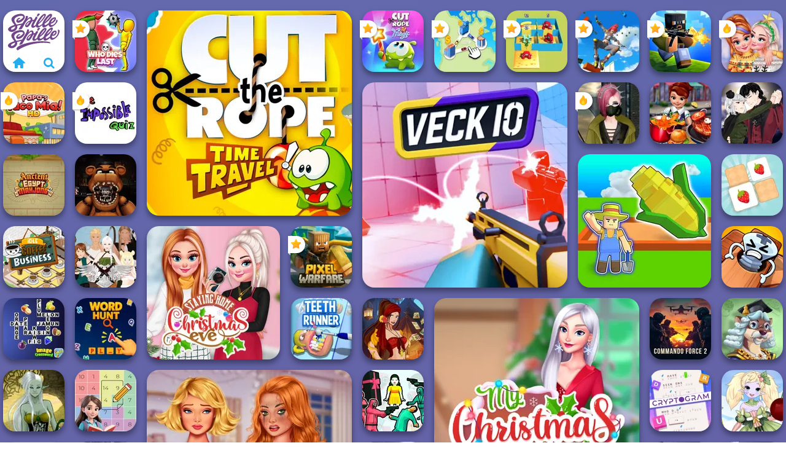

--- FILE ---
content_type: text/html
request_url: http://www.spillespille.no/
body_size: 27258
content:
<!doctype html><html lang="no" dir="ltr"><head> <title>Gratis spill - Spill de nyeste online spillene på Spillespille.no</title> <link rel="shortcut icon" type="image/x-icon" href="https://www.spillespille.no/images/favicon.svg" /> <meta name="viewport" content="width=device-width, initial-scale=1.0, minimal-ui, shrink-to-fit=no viewport-fit=cover" /> <base href="https://www.spillespille.no/" /> <link rel="canonical" href="https://www.spillespille.no/" /> <meta http-equiv="Content-Type" content="text/html; charset=utf-8" /> <meta name="description" content="Spill de beste online spill gratis! Oppdag nye spill hver dag, spesielt forberedt for deg og vennene dine og nyt dem på mobiltelefonen eller datamaskinen!"/> <meta name="keywords" content="gratis spill, online spill, gratis spill, bil spill"/> <meta name="theme-color" content="#23adee" > <link rel="alternate" hreflang="tr" href="https://www.eniyioyunlar.com/" /> <link rel="alternate" hreflang="it" href="https://www.giochi123.it/" /> <link rel="alternate" hreflang="de" href="https://www.gratisspiele.at/" /> <link rel="alternate" hreflang="sv" href="https://www.hetaspel.se/" /> <link rel="alternate" hreflang="pl" href="https://www.igry.pl/" /> <link rel="alternate" hreflang="hu" href="https://www.jatekokjatekok.hu/" /> <link rel="alternate" hreflang="fr" href="https://www.jeuxjeux.fr/" /> <link rel="alternate" hreflang="ro" href="https://www.jocurigratuite.ro/" /> <link rel="alternate" hreflang="pt" href="https://www.jogos.com.br/" /> <link rel="alternate" hreflang="es-ar" href="https://www.juegos.com.ar/" /> <link rel="alternate" hreflang="es" href="https://www.juegosgratis.es/" /> <link rel="alternate" hreflang="fi" href="https://www.pelitpelit.fi/" /> <link rel="alternate" hreflang="nl" href="https://www.spelletjes.io/" /> <link rel="alternate" hreflang="no" href="https://www.spillespille.no/" /> <link rel="alternate" hreflang="da" href="https://www.spilo.dk/" /> <link rel="alternate" hreflang="en" href="https://www.supergames.com/" /> <link rel="alternate" href="https://www.supergames.com/" hreflang="x-default" /> <link rel="alternate" hreflang="ar" href="https://www.supergames.com/ar/" /> <link rel="alternate" hreflang="th" href="https://www.supergames.com/th/" /> <link rel="preload" href="https://fonts.googleapis.com/css2?family=Dosis:wght@400;600;700&amp;family=Open+Sans:ital,wght@0,400;1,700&amp;display=swap" as="style" onload="this.onload=null;this.rel='stylesheet'"><noscript><link rel="stylesheet" href="https://fonts.googleapis.com/css2?family=Dosis:wght@400;600;700&amp;family=Open+Sans:ital,wght@0,400;1,700&amp;display=swap"></noscript> <link rel="preload" href="https://www.spillespille.no/css/simple-scrollbar.css?v=1.221" as="style" onload="this.onload=null;this.rel='stylesheet'"><noscript><link rel="stylesheet" href="https://www.spillespille.no/css/simple-scrollbar.css?v=1.221"></noscript> <link rel="preload" href="https://www.spillespille.no/css/fontello.css?v=1.224" as="style" onload="this.onload=null;this.rel='stylesheet'"><noscript><link rel="stylesheet" href="https://www.spillespille.no/css/fontello.css?v=1.224"></noscript> <link href="https://www.spillespille.no/css/style.css?v=1.282" rel="stylesheet" type="text/css" /> <meta property="og:title" content="Gratis spill - Spill de nyeste online spillene på Spillespille.no"> <meta property="og:description" content="Spill de beste online spill gratis! Oppdag nye spill hver dag, spesielt forberedt for deg og vennene dine og nyt dem på mobiltelefonen eller datamaskinen!"> <meta property="og:image" content="https://www.spillespille.no/images/ogImage.png"> <meta property="og:image:alt" content="Gratis spill - Spill de nyeste online spillene på Spillespille.no"> <meta property="og:type" content="website"> <meta property="og:url" content="https://www.spillespille.no/"> <meta name="twitter:image" content="https://www.spillespille.no/images/ogImage.png"> <script>(function(w,d,s,l,i){w[l]=w[l]||[];w[l].push({'gtm.start':
new Date().getTime(),event:'gtm.js'});var f=d.getElementsByTagName(s)[0],
j=d.createElement(s),dl=l!='dataLayer'?'&l='+l:'';j.async=true;j.src=
'https://www.googletagmanager.com/gtm.js?id='+i+dl;f.parentNode.insertBefore(j,f);
})(window,document,'script','dataLayer','GTM-K2GRXGG');</script> </head><body> <noscript><iframe src="https://www.googletagmanager.com/ns.html?id=GTM-K2GRXGG"
height="0" width="0" style="display:none;visibility:hidden"></iframe></noscript> <script type="application/ld+json"> [ { "@context":"http://schema.org", "@type":"Organization", "url":"https://www.spillespille.no/", "name":"Spillespille.no", "logo":"https://www.spillespille.no/images/logo.svg", "contactPoint":[ { "@type":"ContactPoint", "contactType":"customer service", "url":"https://www.spillespille.no/page/contact" } ] } ]</script> <div class="overlay"></div> <div class="container"> <div class="grid-container"> <div class="grid-thumb logo logo-floating"> <div class="logo-thumb"> <a href="https://www.spillespille.no/" class="logo-image"> <img src="https://www.spillespille.no/images/logo.svg" alt="Spillespille.no" width="90" height="90"> </a> <div class="logo-icons clearfix"> <a href="https://www.spillespille.no/" class="logo-home" aria-label="Spillespille.no"> <i class="icon-home"></i> </a> <a class="logo-search" href="#" aria-label="Søk etter spill"> <i class="icon-search"></i> </a> </div></div></div> <a class="thumb grid-thumb " href="https://www.spillespille.no/spill/who-dies-last" title="Who Dies Last" data-game-id="25383"> <span class="new ribbon"><img src="https://www.spillespille.no/images/star_icon.svg" alt="new" width="16" height="16"></span> <span class="thumb-container"> <picture> <source type="image/avif" srcset="https://assets.bitent.com/images/games/thumbs/ik/100x100/who_dies_last_68d842be8987f.avif 1x, https://assets.bitent.com/images/games/thumbs/ik/200x200/who_dies_last_68d842be8987f.avif 2x"> <source type="image/webp" srcset="https://assets.bitent.com/images/games/thumbs/ik/100x100/who_dies_last_68d842be8987f.webp 1x, https://assets.bitent.com/images/games/thumbs/ik/200x200/who_dies_last_68d842be8987f.webp 2x"> <source type="image/png" srcset="https://assets.bitent.com/images/games/thumbs/ik/100x100/who_dies_last_68d842be8987f.png 1x, https://assets.bitent.com/images/games/thumbs/ik/200x200/who_dies_last_68d842be8987f.png 2x"> <img src="https://assets.bitent.com/images/games/thumbs/ik/100x100/who_dies_last_68d842be8987f.png" alt="Thumbnail for Who Dies Last" width="100" height="100" loading="lazy"> </picture> <span class="thumb-name">Who Dies Last</span> </span></a> <a class="grid-thumb grid-3x3 thumb thumb-3x3" href="https://www.spillespille.no/spill/cut-the-rope-time-travel" title="Cut The Rope: Time Travel"> <span class="thumb-container"> <picture> <source media="(max-width: 600px)" srcset="https://assets.bitent.com/images/games/thumbs/ik/217x217/cut_the_rope_time_travel_big_6970acecf28df.avif 1x, https://assets.bitent.com/images/games/thumbs/ik/434x434/cut_the_rope_time_travel_big_6970acecf28df.avif 2x" type="image/avif"> <source srcset="https://assets.bitent.com/images/games/thumbs/ik/334x334/cut_the_rope_time_travel_big_6970acecf28df.avif 1x, https://assets.bitent.com/images/games/thumbs/ik/668x668/cut_the_rope_time_travel_big_6970acecf28df.avif 2x" type="image/avif"> <source media="(max-width: 600px)" srcset="https://assets.bitent.com/images/games/thumbs/ik/217x217/cut_the_rope_time_travel_big_6970acecf28df.webp 1x, https://assets.bitent.com/images/games/thumbs/ik/434x434/cut_the_rope_time_travel_big_6970acecf28df.webp 2x" type="image/webp"> <source srcset="https://assets.bitent.com/images/games/thumbs/ik/334x334/cut_the_rope_time_travel_big_6970acecf28df.webp 1x, https://assets.bitent.com/images/games/thumbs/ik/668x668/cut_the_rope_time_travel_big_6970acecf28df.webp 2x" type="image/webp"> <source media="(max-width: 600px)" srcset="https://assets.bitent.com/images/games/thumbs/ik/217x217/cut_the_rope_time_travel_big_6970acecf28df.png 1x, https://assets.bitent.com/images/games/thumbs/ik/434x434/cut_the_rope_time_travel_big_6970acecf28df.png 2x" type="image/png"> <source srcset="https://assets.bitent.com/images/games/thumbs/ik/334x334/cut_the_rope_time_travel_big_6970acecf28df.png 1x, https://assets.bitent.com/images/games/thumbs/ik/668x668/cut_the_rope_time_travel_big_6970acecf28df.png 2x" type="image/png"> <img src="https://assets.bitent.com/images/games/thumbs/ik/334x334/cut_the_rope_time_travel_big_6970acecf28df.png" alt="Thumbnail for Cut The Rope: Time Travel" width="334" height="334" style="aspect-ratio: 1 / 1;" fetchpriority="high"> </picture> <span class="thumb-name">Cut The Rope: Time Travel</span> </span></a> <a class="thumb grid-thumb " href="https://www.spillespille.no/spill/cut-the-rope-magic" title="Cut The Rope Magic" data-game-id="25381"> <span class="new ribbon"><img src="https://www.spillespille.no/images/star_icon.svg" alt="new" width="16" height="16"></span> <span class="thumb-container"> <picture> <source type="image/avif" srcset="https://assets.bitent.com/images/games/thumbs/ik/100x100/cut_the_rope_magic_68d448a39b7c2.avif 1x, https://assets.bitent.com/images/games/thumbs/ik/200x200/cut_the_rope_magic_68d448a39b7c2.avif 2x"> <source type="image/webp" srcset="https://assets.bitent.com/images/games/thumbs/ik/100x100/cut_the_rope_magic_68d448a39b7c2.webp 1x, https://assets.bitent.com/images/games/thumbs/ik/200x200/cut_the_rope_magic_68d448a39b7c2.webp 2x"> <source type="image/png" srcset="https://assets.bitent.com/images/games/thumbs/ik/100x100/cut_the_rope_magic_68d448a39b7c2.png 1x, https://assets.bitent.com/images/games/thumbs/ik/200x200/cut_the_rope_magic_68d448a39b7c2.png 2x"> <img src="https://assets.bitent.com/images/games/thumbs/ik/100x100/cut_the_rope_magic_68d448a39b7c2.png" alt="Thumbnail for Cut The Rope Magic" width="100" height="100" loading="lazy"> </picture> <span class="thumb-name">Cut The Rope Magic</span> </span></a> <a class="thumb grid-thumb " href="https://www.spillespille.no/spill/state-connect" title="State Connect" data-game-id="25377"> <span class="new ribbon"><img src="https://www.spillespille.no/images/star_icon.svg" alt="new" width="16" height="16"></span> <span class="thumb-container"> <picture> <source type="image/avif" srcset="https://assets.bitent.com/images/games/thumbs/ik/100x100/state_connect_68c331f3a4068.avif 1x, https://assets.bitent.com/images/games/thumbs/ik/200x200/state_connect_68c331f3a4068.avif 2x"> <source type="image/webp" srcset="https://assets.bitent.com/images/games/thumbs/ik/100x100/state_connect_68c331f3a4068.webp 1x, https://assets.bitent.com/images/games/thumbs/ik/200x200/state_connect_68c331f3a4068.webp 2x"> <source type="image/png" srcset="https://assets.bitent.com/images/games/thumbs/ik/100x100/state_connect_68c331f3a4068.png 1x, https://assets.bitent.com/images/games/thumbs/ik/200x200/state_connect_68c331f3a4068.png 2x"> <img src="https://assets.bitent.com/images/games/thumbs/ik/100x100/state_connect_68c331f3a4068.png" alt="Thumbnail for State Connect" width="100" height="100" loading="lazy"> </picture> <span class="thumb-name">State Connect</span> </span></a> <a class="thumb grid-thumb " href="https://www.spillespille.no/spill/alphabet-lore-maze" title="Alphabet Lore Maze" data-game-id="25375"> <span class="new ribbon"><img src="https://www.spillespille.no/images/star_icon.svg" alt="new" width="16" height="16"></span> <span class="thumb-container"> <picture> <source type="image/avif" srcset="https://assets.bitent.com/images/games/thumbs/ik/100x100/alphabet_lore_maze_68c0546eccc3a.avif 1x, https://assets.bitent.com/images/games/thumbs/ik/200x200/alphabet_lore_maze_68c0546eccc3a.avif 2x"> <source type="image/webp" srcset="https://assets.bitent.com/images/games/thumbs/ik/100x100/alphabet_lore_maze_68c0546eccc3a.webp 1x, https://assets.bitent.com/images/games/thumbs/ik/200x200/alphabet_lore_maze_68c0546eccc3a.webp 2x"> <source type="image/png" srcset="https://assets.bitent.com/images/games/thumbs/ik/100x100/alphabet_lore_maze_68c0546eccc3a.png 1x, https://assets.bitent.com/images/games/thumbs/ik/200x200/alphabet_lore_maze_68c0546eccc3a.png 2x"> <img src="https://assets.bitent.com/images/games/thumbs/ik/100x100/alphabet_lore_maze_68c0546eccc3a.png" alt="Thumbnail for Alphabet Lore Maze" width="100" height="100" loading="lazy"> </picture> <span class="thumb-name">Alphabet Lore Maze</span> </span></a> <a class="thumb grid-thumb " href="https://www.spillespille.no/spill/only-up-3d-parkour-go-ascend" title="Only Up 3D Parkour Go Ascend" data-game-id="25372"> <span class="new ribbon"><img src="https://www.spillespille.no/images/star_icon.svg" alt="new" width="16" height="16"></span> <span class="thumb-container"> <picture> <source type="image/avif" srcset="https://assets.bitent.com/images/games/thumbs/ik/100x100/only_up_3d_parkour_go_ascend_68a634d9049c7.avif 1x, https://assets.bitent.com/images/games/thumbs/ik/200x200/only_up_3d_parkour_go_ascend_68a634d9049c7.avif 2x"> <source type="image/webp" srcset="https://assets.bitent.com/images/games/thumbs/ik/100x100/only_up_3d_parkour_go_ascend_68a634d9049c7.webp 1x, https://assets.bitent.com/images/games/thumbs/ik/200x200/only_up_3d_parkour_go_ascend_68a634d9049c7.webp 2x"> <source type="image/png" srcset="https://assets.bitent.com/images/games/thumbs/ik/100x100/only_up_3d_parkour_go_ascend_68a634d9049c7.png 1x, https://assets.bitent.com/images/games/thumbs/ik/200x200/only_up_3d_parkour_go_ascend_68a634d9049c7.png 2x"> <img src="https://assets.bitent.com/images/games/thumbs/ik/100x100/only_up_3d_parkour_go_ascend_68a634d9049c7.png" alt="Thumbnail for Only Up 3D Parkour Go Ascend" width="100" height="100" loading="lazy"> </picture> <span class="thumb-name">Only Up 3D Parkour Go Ascend</span> </span></a> <a class="thumb grid-thumb " href="https://www.spillespille.no/spill/poxelio" title="Poxel.io" data-game-id="25369"> <span class="new ribbon"><img src="https://www.spillespille.no/images/star_icon.svg" alt="new" width="16" height="16"></span> <span class="thumb-container"> <picture> <source type="image/avif" srcset="https://assets.bitent.com/images/games/thumbs/ik/100x100/poxelio_689ef6c13a28f.avif 1x, https://assets.bitent.com/images/games/thumbs/ik/200x200/poxelio_689ef6c13a28f.avif 2x"> <source type="image/webp" srcset="https://assets.bitent.com/images/games/thumbs/ik/100x100/poxelio_689ef6c13a28f.webp 1x, https://assets.bitent.com/images/games/thumbs/ik/200x200/poxelio_689ef6c13a28f.webp 2x"> <source type="image/png" srcset="https://assets.bitent.com/images/games/thumbs/ik/100x100/poxelio_689ef6c13a28f.png 1x, https://assets.bitent.com/images/games/thumbs/ik/200x200/poxelio_689ef6c13a28f.png 2x"> <img src="https://assets.bitent.com/images/games/thumbs/ik/100x100/poxelio_689ef6c13a28f.png" alt="Thumbnail for Poxel.io" width="100" height="100" loading="lazy"> </picture> <span class="thumb-name">Poxel.io</span> </span></a> <a class="thumb grid-thumb " href="https://www.spillespille.no/spill/new-christmas-sweater-design" title="New Christmas Sweater Design" data-game-id="23354"> <span class="hot ribbon"><img src="https://www.spillespille.no/images/flame_icon.svg" alt="hot" width="16" height="16"></span> <span class="thumb-container"> <picture> <source type="image/avif" srcset="https://assets.bitent.com/images/games/thumbs/ik/100x100/_5fcbdd7623290.avif 1x, https://assets.bitent.com/images/games/thumbs/ik/200x200/_5fcbdd7623290.avif 2x"> <source type="image/webp" srcset="https://assets.bitent.com/images/games/thumbs/ik/100x100/_5fcbdd7623290.webp 1x, https://assets.bitent.com/images/games/thumbs/ik/200x200/_5fcbdd7623290.webp 2x"> <source type="image/png" srcset="https://assets.bitent.com/images/games/thumbs/ik/100x100/_5fcbdd7623290.png 1x, https://assets.bitent.com/images/games/thumbs/ik/200x200/_5fcbdd7623290.png 2x"> <img src="https://assets.bitent.com/images/games/thumbs/ik/100x100/_5fcbdd7623290.png" alt="Thumbnail for New Christmas Sweater Design" width="100" height="100" loading="lazy"> </picture> <span class="thumb-name">New Christmas Sweater Design</span> </span></a> <a class="thumb grid-thumb " href="https://www.spillespille.no/spill/papas-taco-mia" title="Papa&#039;s Taco Mia" data-game-id="24381"> <span class="hot ribbon"><img src="https://www.spillespille.no/images/flame_icon.svg" alt="hot" width="16" height="16"></span> <span class="thumb-container"> <picture> <source type="image/avif" srcset="https://assets.bitent.com/images/games/thumbs/ik/100x100/papas_taco_mia_63a6f046f31d9.avif 1x, https://assets.bitent.com/images/games/thumbs/ik/200x200/papas_taco_mia_63a6f046f31d9.avif 2x"> <source type="image/webp" srcset="https://assets.bitent.com/images/games/thumbs/ik/100x100/papas_taco_mia_63a6f046f31d9.webp 1x, https://assets.bitent.com/images/games/thumbs/ik/200x200/papas_taco_mia_63a6f046f31d9.webp 2x"> <source type="image/png" srcset="https://assets.bitent.com/images/games/thumbs/ik/100x100/papas_taco_mia_63a6f046f31d9.png 1x, https://assets.bitent.com/images/games/thumbs/ik/200x200/papas_taco_mia_63a6f046f31d9.png 2x"> <img src="https://assets.bitent.com/images/games/thumbs/ik/100x100/papas_taco_mia_63a6f046f31d9.png" alt="Thumbnail for Papa&#039;s Taco Mia" width="100" height="100" loading="lazy"> </picture> <span class="thumb-name">Papa&#039;s Taco Mia</span> </span></a> <a class="grid-thumb grid-3x3 thumb thumb-3x3" href="https://www.spillespille.no/spill/veckio" title="Veck.io"> <span class="thumb-container"> <picture> <source media="(max-width: 600px)" srcset="https://assets.bitent.com/images/games/thumbs/ik/217x217/veckio_big_6970a8da15d68.avif 1x, https://assets.bitent.com/images/games/thumbs/ik/434x434/veckio_big_6970a8da15d68.avif 2x" type="image/avif"> <source srcset="https://assets.bitent.com/images/games/thumbs/ik/334x334/veckio_big_6970a8da15d68.avif 1x, https://assets.bitent.com/images/games/thumbs/ik/668x668/veckio_big_6970a8da15d68.avif 2x" type="image/avif"> <source media="(max-width: 600px)" srcset="https://assets.bitent.com/images/games/thumbs/ik/217x217/veckio_big_6970a8da15d68.webp 1x, https://assets.bitent.com/images/games/thumbs/ik/434x434/veckio_big_6970a8da15d68.webp 2x" type="image/webp"> <source srcset="https://assets.bitent.com/images/games/thumbs/ik/334x334/veckio_big_6970a8da15d68.webp 1x, https://assets.bitent.com/images/games/thumbs/ik/668x668/veckio_big_6970a8da15d68.webp 2x" type="image/webp"> <source media="(max-width: 600px)" srcset="https://assets.bitent.com/images/games/thumbs/ik/217x217/veckio_big_6970a8da15d68.png 1x, https://assets.bitent.com/images/games/thumbs/ik/434x434/veckio_big_6970a8da15d68.png 2x" type="image/png"> <source srcset="https://assets.bitent.com/images/games/thumbs/ik/334x334/veckio_big_6970a8da15d68.png 1x, https://assets.bitent.com/images/games/thumbs/ik/668x668/veckio_big_6970a8da15d68.png 2x" type="image/png"> <img src="https://assets.bitent.com/images/games/thumbs/ik/334x334/veckio_big_6970a8da15d68.png" alt="Thumbnail for Veck.io" width="334" height="334" style="aspect-ratio: 1 / 1;" fetchpriority="high"> </picture> <span class="thumb-name">Veck.io</span> </span></a> <a class="thumb grid-thumb " href="https://www.spillespille.no/spill/the-impossible-quiz-classic" title="The Impossible Quiz Classic" data-game-id="24444"> <span class="hot ribbon"><img src="https://www.spillespille.no/images/flame_icon.svg" alt="hot" width="16" height="16"></span> <span class="thumb-container"> <picture> <source type="image/avif" srcset="https://assets.bitent.com/images/games/thumbs/ik/100x100/the_impossible_quiz_63ea89590013a.avif 1x, https://assets.bitent.com/images/games/thumbs/ik/200x200/the_impossible_quiz_63ea89590013a.avif 2x"> <source type="image/webp" srcset="https://assets.bitent.com/images/games/thumbs/ik/100x100/the_impossible_quiz_63ea89590013a.webp 1x, https://assets.bitent.com/images/games/thumbs/ik/200x200/the_impossible_quiz_63ea89590013a.webp 2x"> <source type="image/png" srcset="https://assets.bitent.com/images/games/thumbs/ik/100x100/the_impossible_quiz_63ea89590013a.png 1x, https://assets.bitent.com/images/games/thumbs/ik/200x200/the_impossible_quiz_63ea89590013a.png 2x"> <img src="https://assets.bitent.com/images/games/thumbs/ik/100x100/the_impossible_quiz_63ea89590013a.png" alt="Thumbnail for The Impossible Quiz Classic" width="100" height="100" loading="lazy"> </picture> <span class="thumb-name">The Impossible Quiz Classic</span> </span></a> <a class="thumb grid-thumb thumb-disabled-mobile" href="https://www.spillespille.no/spill/cyberpunk-fashion" title="Cyberpunk Fashion" data-game-id="24559"> <span class="hot ribbon"><img src="https://www.spillespille.no/images/flame_icon.svg" alt="hot" width="16" height="16"></span> <span class="thumb-container"> <picture> <source type="image/avif" srcset="https://assets.bitent.com/images/games/thumbs/ik/100x100/cyberpunk_fashion_647462969fe77.avif 1x, https://assets.bitent.com/images/games/thumbs/ik/200x200/cyberpunk_fashion_647462969fe77.avif 2x"> <source type="image/webp" srcset="https://assets.bitent.com/images/games/thumbs/ik/100x100/cyberpunk_fashion_647462969fe77.webp 1x, https://assets.bitent.com/images/games/thumbs/ik/200x200/cyberpunk_fashion_647462969fe77.webp 2x"> <source type="image/png" srcset="https://assets.bitent.com/images/games/thumbs/ik/100x100/cyberpunk_fashion_647462969fe77.png 1x, https://assets.bitent.com/images/games/thumbs/ik/200x200/cyberpunk_fashion_647462969fe77.png 2x"> <img src="https://assets.bitent.com/images/games/thumbs/ik/100x100/cyberpunk_fashion_647462969fe77.png" alt="Thumbnail for Cyberpunk Fashion" width="100" height="100" loading="lazy"> </picture> <span class="thumb-name">Cyberpunk Fashion</span> </span></a> <a class="thumb grid-thumb " href="https://www.spillespille.no/spill/cooking-fast" title="Cooking Fast" data-game-id="23559"> <span class="thumb-container"> <picture> <source type="image/avif" srcset="https://assets.bitent.com/images/games/thumbs/ik/100x100/cooking_fast_607890d697d08.avif 1x, https://assets.bitent.com/images/games/thumbs/ik/200x200/cooking_fast_607890d697d08.avif 2x"> <source type="image/webp" srcset="https://assets.bitent.com/images/games/thumbs/ik/100x100/cooking_fast_607890d697d08.webp 1x, https://assets.bitent.com/images/games/thumbs/ik/200x200/cooking_fast_607890d697d08.webp 2x"> <source type="image/png" srcset="https://assets.bitent.com/images/games/thumbs/ik/100x100/cooking_fast_607890d697d08.png 1x, https://assets.bitent.com/images/games/thumbs/ik/200x200/cooking_fast_607890d697d08.png 2x"> <img src="https://assets.bitent.com/images/games/thumbs/ik/100x100/cooking_fast_607890d697d08.png" alt="Thumbnail for Cooking Fast" width="100" height="100" loading="lazy"> </picture> <span class="thumb-name">Cooking Fast</span> </span></a> <a class="thumb grid-thumb thumb-disabled-mobile" href="https://www.spillespille.no/spill/manga-creator-vampire-hunter-page-8" title="Manga Creator Vampire Hunter Page 8" data-game-id="24342"> <span class="thumb-container"> <picture> <source type="image/avif" srcset="https://assets.bitent.com/images/games/thumbs/ik/100x100/manga_creator_vampire_hunter_page_8_6786e0944da77.avif 1x, https://assets.bitent.com/images/games/thumbs/ik/200x200/manga_creator_vampire_hunter_page_8_6786e0944da77.avif 2x"> <source type="image/webp" srcset="https://assets.bitent.com/images/games/thumbs/ik/100x100/manga_creator_vampire_hunter_page_8_6786e0944da77.webp 1x, https://assets.bitent.com/images/games/thumbs/ik/200x200/manga_creator_vampire_hunter_page_8_6786e0944da77.webp 2x"> <source type="image/png" srcset="https://assets.bitent.com/images/games/thumbs/ik/100x100/manga_creator_vampire_hunter_page_8_6786e0944da77.png 1x, https://assets.bitent.com/images/games/thumbs/ik/200x200/manga_creator_vampire_hunter_page_8_6786e0944da77.png 2x"> <img src="https://assets.bitent.com/images/games/thumbs/ik/100x100/manga_creator_vampire_hunter_page_8_6786e0944da77.png" alt="Thumbnail for Manga Creator Vampire Hunter Page 8" width="100" height="100" loading="lazy"> </picture> <span class="thumb-name">Manga Creator Vampire Hunter P...</span> </span></a> <a class="thumb grid-thumb " href="https://www.spillespille.no/spill/ancient-egypt-mahjong" title="Ancient Egypt Mahjong" data-game-id="24551"> <span class="thumb-container"> <picture> <source type="image/avif" srcset="https://assets.bitent.com/images/games/thumbs/ik/100x100/ancient_egypt_mahjong_64650eea082db.avif 1x, https://assets.bitent.com/images/games/thumbs/ik/200x200/ancient_egypt_mahjong_64650eea082db.avif 2x"> <source type="image/webp" srcset="https://assets.bitent.com/images/games/thumbs/ik/100x100/ancient_egypt_mahjong_64650eea082db.webp 1x, https://assets.bitent.com/images/games/thumbs/ik/200x200/ancient_egypt_mahjong_64650eea082db.webp 2x"> <source type="image/png" srcset="https://assets.bitent.com/images/games/thumbs/ik/100x100/ancient_egypt_mahjong_64650eea082db.png 1x, https://assets.bitent.com/images/games/thumbs/ik/200x200/ancient_egypt_mahjong_64650eea082db.png 2x"> <img src="https://assets.bitent.com/images/games/thumbs/ik/100x100/ancient_egypt_mahjong_64650eea082db.png" alt="Thumbnail for Ancient Egypt Mahjong" width="100" height="100" loading="lazy"> </picture> <span class="thumb-name">Ancient Egypt Mahjong</span> </span></a> <a class="grid-thumb grid-2x2 thumb thumb-2x2" href="https://www.spillespille.no/spill/my-garden-journey" title="My Garden Journey"> <span class="thumb-container"> <picture> <source media="(max-width: 600px)" srcset="https://assets.bitent.com/images/games/thumbs/ik/217x217/my_garden_journey_big_69387307d82d3.avif 1x, https://assets.bitent.com/images/games/thumbs/ik/434x434/my_garden_journey_big_69387307d82d3.avif 2x" type="image/avif"> <source srcset="https://assets.bitent.com/images/games/thumbs/ik/217x217/my_garden_journey_big_69387307d82d3.avif 1x, https://assets.bitent.com/images/games/thumbs/ik/434x434/my_garden_journey_big_69387307d82d3.avif 2x" type="image/avif"> <source media="(max-width: 600px)" srcset="https://assets.bitent.com/images/games/thumbs/ik/217x217/my_garden_journey_big_69387307d82d3.webp 1x, https://assets.bitent.com/images/games/thumbs/ik/434x434/my_garden_journey_big_69387307d82d3.webp 2x" type="image/webp"> <source srcset="https://assets.bitent.com/images/games/thumbs/ik/217x217/my_garden_journey_big_69387307d82d3.webp 1x, https://assets.bitent.com/images/games/thumbs/ik/434x434/my_garden_journey_big_69387307d82d3.webp 2x" type="image/webp"> <source media="(max-width: 600px)" srcset="https://assets.bitent.com/images/games/thumbs/ik/217x217/my_garden_journey_big_69387307d82d3.png 1x, https://assets.bitent.com/images/games/thumbs/ik/434x434/my_garden_journey_big_69387307d82d3.png 2x" type="image/png"> <source srcset="https://assets.bitent.com/images/games/thumbs/ik/217x217/my_garden_journey_big_69387307d82d3.png 1x, https://assets.bitent.com/images/games/thumbs/ik/434x434/my_garden_journey_big_69387307d82d3.png 2x" type="image/png"> <img src="https://assets.bitent.com/images/games/thumbs/ik/217x217/my_garden_journey_big_69387307d82d3.png" alt="Thumbnail for My Garden Journey" width="217" height="217" style="aspect-ratio: 1 / 1;" loading="lazy"> </picture> <span class="thumb-name">My Garden Journey</span> </span></a> <a class="thumb grid-thumb " href="https://www.spillespille.no/spill/fnaf-night-at-the-dentist" title="FNAF: Night at the Dentist" data-game-id="24571"> <span class="thumb-container"> <picture> <source type="image/avif" srcset="https://assets.bitent.com/images/games/thumbs/ik/100x100/fnaf_night_at_the_dentist_6486c68a904d3.avif 1x, https://assets.bitent.com/images/games/thumbs/ik/200x200/fnaf_night_at_the_dentist_6486c68a904d3.avif 2x"> <source type="image/webp" srcset="https://assets.bitent.com/images/games/thumbs/ik/100x100/fnaf_night_at_the_dentist_6486c68a904d3.webp 1x, https://assets.bitent.com/images/games/thumbs/ik/200x200/fnaf_night_at_the_dentist_6486c68a904d3.webp 2x"> <source type="image/png" srcset="https://assets.bitent.com/images/games/thumbs/ik/100x100/fnaf_night_at_the_dentist_6486c68a904d3.png 1x, https://assets.bitent.com/images/games/thumbs/ik/200x200/fnaf_night_at_the_dentist_6486c68a904d3.png 2x"> <img src="https://assets.bitent.com/images/games/thumbs/ik/100x100/fnaf_night_at_the_dentist_6486c68a904d3.png" alt="Thumbnail for FNAF: Night at the Dentist" width="100" height="100" loading="lazy"> </picture> <span class="thumb-name">FNAF: Night at the Dentist</span> </span></a> <a class="thumb grid-thumb " href="https://www.spillespille.no/spill/memory-match-puzzle" title="Memory Match Puzzle" data-game-id="24555"> <span class="thumb-container"> <picture> <source type="image/avif" srcset="https://assets.bitent.com/images/games/thumbs/ik/100x100/memory_match_puzzle_646e583ac4d8a.avif 1x, https://assets.bitent.com/images/games/thumbs/ik/200x200/memory_match_puzzle_646e583ac4d8a.avif 2x"> <source type="image/webp" srcset="https://assets.bitent.com/images/games/thumbs/ik/100x100/memory_match_puzzle_646e583ac4d8a.webp 1x, https://assets.bitent.com/images/games/thumbs/ik/200x200/memory_match_puzzle_646e583ac4d8a.webp 2x"> <source type="image/png" srcset="https://assets.bitent.com/images/games/thumbs/ik/100x100/memory_match_puzzle_646e583ac4d8a.png 1x, https://assets.bitent.com/images/games/thumbs/ik/200x200/memory_match_puzzle_646e583ac4d8a.png 2x"> <img src="https://assets.bitent.com/images/games/thumbs/ik/100x100/memory_match_puzzle_646e583ac4d8a.png" alt="Thumbnail for Memory Match Puzzle" width="100" height="100" loading="lazy"> </picture> <span class="thumb-name">Memory Match Puzzle</span> </span></a> <a class="thumb grid-thumb " href="https://www.spillespille.no/spill/idle-coffee-business" title="Idle Coffee Business" data-game-id="24561"> <span class="thumb-container"> <picture> <source type="image/avif" srcset="https://assets.bitent.com/images/games/thumbs/ik/100x100/idle_coffee_business_6476540d70593.avif 1x, https://assets.bitent.com/images/games/thumbs/ik/200x200/idle_coffee_business_6476540d70593.avif 2x"> <source type="image/webp" srcset="https://assets.bitent.com/images/games/thumbs/ik/100x100/idle_coffee_business_6476540d70593.webp 1x, https://assets.bitent.com/images/games/thumbs/ik/200x200/idle_coffee_business_6476540d70593.webp 2x"> <source type="image/png" srcset="https://assets.bitent.com/images/games/thumbs/ik/100x100/idle_coffee_business_6476540d70593.png 1x, https://assets.bitent.com/images/games/thumbs/ik/200x200/idle_coffee_business_6476540d70593.png 2x"> <img src="https://assets.bitent.com/images/games/thumbs/ik/100x100/idle_coffee_business_6476540d70593.png" alt="Thumbnail for Idle Coffee Business" width="100" height="100" loading="lazy"> </picture> <span class="thumb-name">Idle Coffee Business</span> </span></a> <a class="thumb grid-thumb thumb-disabled-mobile" href="https://www.spillespille.no/spill/ascension-chapter-2" title="Ascension Chapter 2" data-game-id="24568"> <span class="thumb-container"> <picture> <source type="image/avif" srcset="https://assets.bitent.com/images/games/thumbs/ik/100x100/ascension_chapter_2_6480fce4f23d8.avif 1x, https://assets.bitent.com/images/games/thumbs/ik/200x200/ascension_chapter_2_6480fce4f23d8.avif 2x"> <source type="image/webp" srcset="https://assets.bitent.com/images/games/thumbs/ik/100x100/ascension_chapter_2_6480fce4f23d8.webp 1x, https://assets.bitent.com/images/games/thumbs/ik/200x200/ascension_chapter_2_6480fce4f23d8.webp 2x"> <source type="image/png" srcset="https://assets.bitent.com/images/games/thumbs/ik/100x100/ascension_chapter_2_6480fce4f23d8.png 1x, https://assets.bitent.com/images/games/thumbs/ik/200x200/ascension_chapter_2_6480fce4f23d8.png 2x"> <img src="https://assets.bitent.com/images/games/thumbs/ik/100x100/ascension_chapter_2_6480fce4f23d8.png" alt="Thumbnail for Ascension Chapter 2" width="100" height="100" loading="lazy"> </picture> <span class="thumb-name">Ascension Chapter 2</span> </span></a> <a class="grid-thumb grid-2x2 thumb thumb-2x2" href="https://www.spillespille.no/spill/staying-home-christmas-eve" title="Staying Home Christmas Eve"> <span class="thumb-container"> <picture> <source media="(max-width: 600px)" srcset="https://assets.bitent.com/images/games/thumbs/ik/217x217/staying_home_christmas_eve_big_61bc22d161ecb.avif 1x, https://assets.bitent.com/images/games/thumbs/ik/434x434/staying_home_christmas_eve_big_61bc22d161ecb.avif 2x" type="image/avif"> <source srcset="https://assets.bitent.com/images/games/thumbs/ik/217x217/staying_home_christmas_eve_big_61bc22d161ecb.avif 1x, https://assets.bitent.com/images/games/thumbs/ik/434x434/staying_home_christmas_eve_big_61bc22d161ecb.avif 2x" type="image/avif"> <source media="(max-width: 600px)" srcset="https://assets.bitent.com/images/games/thumbs/ik/217x217/staying_home_christmas_eve_big_61bc22d161ecb.webp 1x, https://assets.bitent.com/images/games/thumbs/ik/434x434/staying_home_christmas_eve_big_61bc22d161ecb.webp 2x" type="image/webp"> <source srcset="https://assets.bitent.com/images/games/thumbs/ik/217x217/staying_home_christmas_eve_big_61bc22d161ecb.webp 1x, https://assets.bitent.com/images/games/thumbs/ik/434x434/staying_home_christmas_eve_big_61bc22d161ecb.webp 2x" type="image/webp"> <source media="(max-width: 600px)" srcset="https://assets.bitent.com/images/games/thumbs/ik/217x217/staying_home_christmas_eve_big_61bc22d161ecb.png 1x, https://assets.bitent.com/images/games/thumbs/ik/434x434/staying_home_christmas_eve_big_61bc22d161ecb.png 2x" type="image/png"> <source srcset="https://assets.bitent.com/images/games/thumbs/ik/217x217/staying_home_christmas_eve_big_61bc22d161ecb.png 1x, https://assets.bitent.com/images/games/thumbs/ik/434x434/staying_home_christmas_eve_big_61bc22d161ecb.png 2x" type="image/png"> <img src="https://assets.bitent.com/images/games/thumbs/ik/217x217/staying_home_christmas_eve_big_61bc22d161ecb.png" alt="Thumbnail for Staying Home Christmas Eve" width="217" height="217" style="aspect-ratio: 1 / 1;" loading="lazy"> </picture> <span class="thumb-name">Staying Home Christmas Eve</span> </span></a> <a class="thumb grid-thumb thumb-disabled-mobile" href="https://www.spillespille.no/spill/minecraft-pixel-warfare" title="Minecraft Pixel Warfare" data-game-id="25367"> <span class="new ribbon"><img src="https://www.spillespille.no/images/star_icon.svg" alt="new" width="16" height="16"></span> <span class="thumb-container"> <picture> <source type="image/avif" srcset="https://assets.bitent.com/images/games/thumbs/ik/100x100/minecraft_pixel_warfare_689cdc860ea55.avif 1x, https://assets.bitent.com/images/games/thumbs/ik/200x200/minecraft_pixel_warfare_689cdc860ea55.avif 2x"> <source type="image/webp" srcset="https://assets.bitent.com/images/games/thumbs/ik/100x100/minecraft_pixel_warfare_689cdc860ea55.webp 1x, https://assets.bitent.com/images/games/thumbs/ik/200x200/minecraft_pixel_warfare_689cdc860ea55.webp 2x"> <source type="image/png" srcset="https://assets.bitent.com/images/games/thumbs/ik/100x100/minecraft_pixel_warfare_689cdc860ea55.png 1x, https://assets.bitent.com/images/games/thumbs/ik/200x200/minecraft_pixel_warfare_689cdc860ea55.png 2x"> <img src="https://assets.bitent.com/images/games/thumbs/ik/100x100/minecraft_pixel_warfare_689cdc860ea55.png" alt="Thumbnail for Minecraft Pixel Warfare" width="100" height="100" loading="lazy"> </picture> <span class="thumb-name">Minecraft Pixel Warfare</span> </span></a> <a class="thumb grid-thumb " href="https://www.spillespille.no/spill/pin-master-screw-puzzle-quest" title="Pin Master: Screw Puzzle Quest" data-game-id="25361"> <span class="thumb-container"> <picture> <source type="image/avif" srcset="https://assets.bitent.com/images/games/thumbs/ik/100x100/pin_master_screw_puzzle_quest_688e0a1b324e7.avif 1x, https://assets.bitent.com/images/games/thumbs/ik/200x200/pin_master_screw_puzzle_quest_688e0a1b324e7.avif 2x"> <source type="image/webp" srcset="https://assets.bitent.com/images/games/thumbs/ik/100x100/pin_master_screw_puzzle_quest_688e0a1b324e7.webp 1x, https://assets.bitent.com/images/games/thumbs/ik/200x200/pin_master_screw_puzzle_quest_688e0a1b324e7.webp 2x"> <source type="image/png" srcset="https://assets.bitent.com/images/games/thumbs/ik/100x100/pin_master_screw_puzzle_quest_688e0a1b324e7.png 1x, https://assets.bitent.com/images/games/thumbs/ik/200x200/pin_master_screw_puzzle_quest_688e0a1b324e7.png 2x"> <img src="https://assets.bitent.com/images/games/thumbs/ik/100x100/pin_master_screw_puzzle_quest_688e0a1b324e7.png" alt="Thumbnail for Pin Master: Screw Puzzle Quest" width="100" height="100" loading="lazy"> </picture> <span class="thumb-name">Pin Master: Screw Puzzle Quest</span> </span></a> <a class="thumb grid-thumb " href="https://www.spillespille.no/spill/image-crossword" title="Image Crossword" data-game-id="25359"> <span class="thumb-container"> <picture> <source type="image/avif" srcset="https://assets.bitent.com/images/games/thumbs/ik/100x100/image_crossword_688a05007ee47.avif 1x, https://assets.bitent.com/images/games/thumbs/ik/200x200/image_crossword_688a05007ee47.avif 2x"> <source type="image/webp" srcset="https://assets.bitent.com/images/games/thumbs/ik/100x100/image_crossword_688a05007ee47.webp 1x, https://assets.bitent.com/images/games/thumbs/ik/200x200/image_crossword_688a05007ee47.webp 2x"> <source type="image/png" srcset="https://assets.bitent.com/images/games/thumbs/ik/100x100/image_crossword_688a05007ee47.png 1x, https://assets.bitent.com/images/games/thumbs/ik/200x200/image_crossword_688a05007ee47.png 2x"> <img src="https://assets.bitent.com/images/games/thumbs/ik/100x100/image_crossword_688a05007ee47.png" alt="Thumbnail for Image Crossword" width="100" height="100" loading="lazy"> </picture> <span class="thumb-name">Image Crossword</span> </span></a> <a class="thumb grid-thumb " href="https://www.spillespille.no/spill/word-hunt" title="Word Hunt" data-game-id="25355"> <span class="thumb-container"> <picture> <source type="image/avif" srcset="https://assets.bitent.com/images/games/thumbs/ik/100x100/word_hunt_68813a3815aa1.avif 1x, https://assets.bitent.com/images/games/thumbs/ik/200x200/word_hunt_68813a3815aa1.avif 2x"> <source type="image/webp" srcset="https://assets.bitent.com/images/games/thumbs/ik/100x100/word_hunt_68813a3815aa1.webp 1x, https://assets.bitent.com/images/games/thumbs/ik/200x200/word_hunt_68813a3815aa1.webp 2x"> <source type="image/png" srcset="https://assets.bitent.com/images/games/thumbs/ik/100x100/word_hunt_68813a3815aa1.png 1x, https://assets.bitent.com/images/games/thumbs/ik/200x200/word_hunt_68813a3815aa1.png 2x"> <img src="https://assets.bitent.com/images/games/thumbs/ik/100x100/word_hunt_68813a3815aa1.png" alt="Thumbnail for Word Hunt" width="100" height="100" loading="lazy"> </picture> <span class="thumb-name">Word Hunt</span> </span></a> <a class="thumb grid-thumb " href="https://www.spillespille.no/spill/teeth-runner" title="Teeth Runner" data-game-id="25352"> <span class="thumb-container"> <picture> <source type="image/avif" srcset="https://assets.bitent.com/images/games/thumbs/ik/100x100/teeth_runner_687e97e272964.avif 1x, https://assets.bitent.com/images/games/thumbs/ik/200x200/teeth_runner_687e97e272964.avif 2x"> <source type="image/webp" srcset="https://assets.bitent.com/images/games/thumbs/ik/100x100/teeth_runner_687e97e272964.webp 1x, https://assets.bitent.com/images/games/thumbs/ik/200x200/teeth_runner_687e97e272964.webp 2x"> <source type="image/png" srcset="https://assets.bitent.com/images/games/thumbs/ik/100x100/teeth_runner_687e97e272964.png 1x, https://assets.bitent.com/images/games/thumbs/ik/200x200/teeth_runner_687e97e272964.png 2x"> <img src="https://assets.bitent.com/images/games/thumbs/ik/100x100/teeth_runner_687e97e272964.png" alt="Thumbnail for Teeth Runner" width="100" height="100" loading="lazy"> </picture> <span class="thumb-name">Teeth Runner</span> </span></a> <a class="thumb grid-thumb thumb-disabled-mobile" href="https://www.spillespille.no/spill/fantasy-fortune-teller" title="Fantasy Fortune Teller" data-game-id="25348"> <span class="thumb-container"> <picture> <source type="image/avif" srcset="https://assets.bitent.com/images/games/thumbs/ik/100x100/fantasy_fortune_teller_686ec2921cc50.avif 1x, https://assets.bitent.com/images/games/thumbs/ik/200x200/fantasy_fortune_teller_686ec2921cc50.avif 2x"> <source type="image/webp" srcset="https://assets.bitent.com/images/games/thumbs/ik/100x100/fantasy_fortune_teller_686ec2921cc50.webp 1x, https://assets.bitent.com/images/games/thumbs/ik/200x200/fantasy_fortune_teller_686ec2921cc50.webp 2x"> <source type="image/png" srcset="https://assets.bitent.com/images/games/thumbs/ik/100x100/fantasy_fortune_teller_686ec2921cc50.png 1x, https://assets.bitent.com/images/games/thumbs/ik/200x200/fantasy_fortune_teller_686ec2921cc50.png 2x"> <img src="https://assets.bitent.com/images/games/thumbs/ik/100x100/fantasy_fortune_teller_686ec2921cc50.png" alt="Thumbnail for Fantasy Fortune Teller" width="100" height="100" loading="lazy"> </picture> <span class="thumb-name">Fantasy Fortune Teller</span> </span></a> <a class="grid-thumb grid-3x3 thumb thumb-3x3" href="https://www.spillespille.no/spill/my-christmas-party-prep" title="My Christmas Party Prep"> <span class="thumb-container"> <picture> <source media="(max-width: 600px)" srcset="https://assets.bitent.com/images/games/thumbs/ik/217x217/my_christmas_party_prep_big_61c4003e1adae.avif 1x, https://assets.bitent.com/images/games/thumbs/ik/434x434/my_christmas_party_prep_big_61c4003e1adae.avif 2x" type="image/avif"> <source srcset="https://assets.bitent.com/images/games/thumbs/ik/334x334/my_christmas_party_prep_big_61c4003e1adae.avif 1x, https://assets.bitent.com/images/games/thumbs/ik/668x668/my_christmas_party_prep_big_61c4003e1adae.avif 2x" type="image/avif"> <source media="(max-width: 600px)" srcset="https://assets.bitent.com/images/games/thumbs/ik/217x217/my_christmas_party_prep_big_61c4003e1adae.webp 1x, https://assets.bitent.com/images/games/thumbs/ik/434x434/my_christmas_party_prep_big_61c4003e1adae.webp 2x" type="image/webp"> <source srcset="https://assets.bitent.com/images/games/thumbs/ik/334x334/my_christmas_party_prep_big_61c4003e1adae.webp 1x, https://assets.bitent.com/images/games/thumbs/ik/668x668/my_christmas_party_prep_big_61c4003e1adae.webp 2x" type="image/webp"> <source media="(max-width: 600px)" srcset="https://assets.bitent.com/images/games/thumbs/ik/217x217/my_christmas_party_prep_big_61c4003e1adae.png 1x, https://assets.bitent.com/images/games/thumbs/ik/434x434/my_christmas_party_prep_big_61c4003e1adae.png 2x" type="image/png"> <source srcset="https://assets.bitent.com/images/games/thumbs/ik/334x334/my_christmas_party_prep_big_61c4003e1adae.png 1x, https://assets.bitent.com/images/games/thumbs/ik/668x668/my_christmas_party_prep_big_61c4003e1adae.png 2x" type="image/png"> <img src="https://assets.bitent.com/images/games/thumbs/ik/334x334/my_christmas_party_prep_big_61c4003e1adae.png" alt="Thumbnail for My Christmas Party Prep" width="334" height="334" style="aspect-ratio: 1 / 1;" loading="lazy"> </picture> <span class="thumb-name">My Christmas Party Prep</span> </span></a> <a class="thumb grid-thumb " href="https://www.spillespille.no/spill/commando-force-2" title="Commando Force 2" data-game-id="25347"> <span class="thumb-container"> <picture> <source type="image/avif" srcset="https://assets.bitent.com/images/games/thumbs/ik/100x100/commando_force_2_686ec0dbb5937.avif 1x, https://assets.bitent.com/images/games/thumbs/ik/200x200/commando_force_2_686ec0dbb5937.avif 2x"> <source type="image/webp" srcset="https://assets.bitent.com/images/games/thumbs/ik/100x100/commando_force_2_686ec0dbb5937.webp 1x, https://assets.bitent.com/images/games/thumbs/ik/200x200/commando_force_2_686ec0dbb5937.webp 2x"> <source type="image/png" srcset="https://assets.bitent.com/images/games/thumbs/ik/100x100/commando_force_2_686ec0dbb5937.png 1x, https://assets.bitent.com/images/games/thumbs/ik/200x200/commando_force_2_686ec0dbb5937.png 2x"> <img src="https://assets.bitent.com/images/games/thumbs/ik/100x100/commando_force_2_686ec0dbb5937.png" alt="Thumbnail for Commando Force 2" width="100" height="100" loading="lazy"> </picture> <span class="thumb-name">Commando Force 2</span> </span></a> <a class="thumb grid-thumb thumb-disabled-mobile" href="https://www.spillespille.no/spill/words-with-prof-wisely" title="Words With Prof. Wisely" data-game-id="25344"> <span class="thumb-container"> <picture> <source type="image/avif" srcset="https://assets.bitent.com/images/games/thumbs/ik/100x100/words_with_prof_wisely_686c2aacc0e10.avif 1x, https://assets.bitent.com/images/games/thumbs/ik/200x200/words_with_prof_wisely_686c2aacc0e10.avif 2x"> <source type="image/webp" srcset="https://assets.bitent.com/images/games/thumbs/ik/100x100/words_with_prof_wisely_686c2aacc0e10.webp 1x, https://assets.bitent.com/images/games/thumbs/ik/200x200/words_with_prof_wisely_686c2aacc0e10.webp 2x"> <source type="image/png" srcset="https://assets.bitent.com/images/games/thumbs/ik/100x100/words_with_prof_wisely_686c2aacc0e10.png 1x, https://assets.bitent.com/images/games/thumbs/ik/200x200/words_with_prof_wisely_686c2aacc0e10.png 2x"> <img src="https://assets.bitent.com/images/games/thumbs/ik/100x100/words_with_prof_wisely_686c2aacc0e10.png" alt="Thumbnail for Words With Prof. Wisely" width="100" height="100" loading="lazy"> </picture> <span class="thumb-name">Words With Prof. Wisely</span> </span></a> <a class="thumb grid-thumb thumb-disabled-mobile" href="https://www.spillespille.no/spill/dark-mage-creator" title="Dark Mage Creator" data-game-id="25338"> <span class="thumb-container"> <picture> <source type="image/avif" srcset="https://assets.bitent.com/images/games/thumbs/ik/100x100/dark_mage_creator_685e8b6b54bdd.avif 1x, https://assets.bitent.com/images/games/thumbs/ik/200x200/dark_mage_creator_685e8b6b54bdd.avif 2x"> <source type="image/webp" srcset="https://assets.bitent.com/images/games/thumbs/ik/100x100/dark_mage_creator_685e8b6b54bdd.webp 1x, https://assets.bitent.com/images/games/thumbs/ik/200x200/dark_mage_creator_685e8b6b54bdd.webp 2x"> <source type="image/png" srcset="https://assets.bitent.com/images/games/thumbs/ik/100x100/dark_mage_creator_685e8b6b54bdd.png 1x, https://assets.bitent.com/images/games/thumbs/ik/200x200/dark_mage_creator_685e8b6b54bdd.png 2x"> <img src="https://assets.bitent.com/images/games/thumbs/ik/100x100/dark_mage_creator_685e8b6b54bdd.png" alt="Thumbnail for Dark Mage Creator" width="100" height="100" loading="lazy"> </picture> <span class="thumb-name">Dark Mage Creator</span> </span></a> <a class="thumb grid-thumb " href="https://www.spillespille.no/spill/sum-master" title="Sum Master" data-game-id="25336"> <span class="thumb-container"> <picture> <source type="image/avif" srcset="https://assets.bitent.com/images/games/thumbs/ik/100x100/sum_master_685dba9bdba8f.avif 1x, https://assets.bitent.com/images/games/thumbs/ik/200x200/sum_master_685dba9bdba8f.avif 2x"> <source type="image/webp" srcset="https://assets.bitent.com/images/games/thumbs/ik/100x100/sum_master_685dba9bdba8f.webp 1x, https://assets.bitent.com/images/games/thumbs/ik/200x200/sum_master_685dba9bdba8f.webp 2x"> <source type="image/png" srcset="https://assets.bitent.com/images/games/thumbs/ik/100x100/sum_master_685dba9bdba8f.png 1x, https://assets.bitent.com/images/games/thumbs/ik/200x200/sum_master_685dba9bdba8f.png 2x"> <img src="https://assets.bitent.com/images/games/thumbs/ik/100x100/sum_master_685dba9bdba8f.png" alt="Thumbnail for Sum Master" width="100" height="100" loading="lazy"> </picture> <span class="thumb-name">Sum Master</span> </span></a> <a class="grid-thumb grid-3x3 thumb thumb-3x3" href="https://www.spillespille.no/spill/bestie-to-the-rescue-breakup-plan" title="Bestie To The Rescue Breakup Plan"> <span class="thumb-container"> <picture> <source media="(max-width: 600px)" srcset="https://assets.bitent.com/images/games/thumbs/ik/217x217/bestie_to_the_rescue_breakup_plan_big_63f628339f691.avif 1x, https://assets.bitent.com/images/games/thumbs/ik/434x434/bestie_to_the_rescue_breakup_plan_big_63f628339f691.avif 2x" type="image/avif"> <source srcset="https://assets.bitent.com/images/games/thumbs/ik/334x334/bestie_to_the_rescue_breakup_plan_big_63f628339f691.avif 1x, https://assets.bitent.com/images/games/thumbs/ik/668x668/bestie_to_the_rescue_breakup_plan_big_63f628339f691.avif 2x" type="image/avif"> <source media="(max-width: 600px)" srcset="https://assets.bitent.com/images/games/thumbs/ik/217x217/bestie_to_the_rescue_breakup_plan_big_63f628339f691.webp 1x, https://assets.bitent.com/images/games/thumbs/ik/434x434/bestie_to_the_rescue_breakup_plan_big_63f628339f691.webp 2x" type="image/webp"> <source srcset="https://assets.bitent.com/images/games/thumbs/ik/334x334/bestie_to_the_rescue_breakup_plan_big_63f628339f691.webp 1x, https://assets.bitent.com/images/games/thumbs/ik/668x668/bestie_to_the_rescue_breakup_plan_big_63f628339f691.webp 2x" type="image/webp"> <source media="(max-width: 600px)" srcset="https://assets.bitent.com/images/games/thumbs/ik/217x217/bestie_to_the_rescue_breakup_plan_big_63f628339f691.png 1x, https://assets.bitent.com/images/games/thumbs/ik/434x434/bestie_to_the_rescue_breakup_plan_big_63f628339f691.png 2x" type="image/png"> <source srcset="https://assets.bitent.com/images/games/thumbs/ik/334x334/bestie_to_the_rescue_breakup_plan_big_63f628339f691.png 1x, https://assets.bitent.com/images/games/thumbs/ik/668x668/bestie_to_the_rescue_breakup_plan_big_63f628339f691.png 2x" type="image/png"> <img src="https://assets.bitent.com/images/games/thumbs/ik/334x334/bestie_to_the_rescue_breakup_plan_big_63f628339f691.png" alt="Thumbnail for Bestie To The Rescue Breakup Plan" width="334" height="334" style="aspect-ratio: 1 / 1;" loading="lazy"> </picture> <span class="thumb-name">Bestie To The Rescue Breakup Plan</span> </span></a> <a class="thumb grid-thumb thumb-disabled-mobile" href="https://www.spillespille.no/spill/squid-battle-simulator" title="Squid Battle Simulator" data-game-id="25334"> <span class="thumb-container"> <picture> <source type="image/avif" srcset="https://assets.bitent.com/images/games/thumbs/ik/100x100/squid_battle_simulator_685999403aaf3.avif 1x, https://assets.bitent.com/images/games/thumbs/ik/200x200/squid_battle_simulator_685999403aaf3.avif 2x"> <source type="image/webp" srcset="https://assets.bitent.com/images/games/thumbs/ik/100x100/squid_battle_simulator_685999403aaf3.webp 1x, https://assets.bitent.com/images/games/thumbs/ik/200x200/squid_battle_simulator_685999403aaf3.webp 2x"> <source type="image/png" srcset="https://assets.bitent.com/images/games/thumbs/ik/100x100/squid_battle_simulator_685999403aaf3.png 1x, https://assets.bitent.com/images/games/thumbs/ik/200x200/squid_battle_simulator_685999403aaf3.png 2x"> <img src="https://assets.bitent.com/images/games/thumbs/ik/100x100/squid_battle_simulator_685999403aaf3.png" alt="Thumbnail for Squid Battle Simulator" width="100" height="100" loading="lazy"> </picture> <span class="thumb-name">Squid Battle Simulator</span> </span></a> <a class="thumb grid-thumb " href="https://www.spillespille.no/spill/cryptogram-word-brain-puzzle" title="Cryptogram: Word Brain Puzzle" data-game-id="25331"> <span class="thumb-container"> <picture> <source type="image/avif" srcset="https://assets.bitent.com/images/games/thumbs/ik/100x100/cryptogram_word_brain_puzzle_6855c22f78924.avif 1x, https://assets.bitent.com/images/games/thumbs/ik/200x200/cryptogram_word_brain_puzzle_6855c22f78924.avif 2x"> <source type="image/webp" srcset="https://assets.bitent.com/images/games/thumbs/ik/100x100/cryptogram_word_brain_puzzle_6855c22f78924.webp 1x, https://assets.bitent.com/images/games/thumbs/ik/200x200/cryptogram_word_brain_puzzle_6855c22f78924.webp 2x"> <source type="image/png" srcset="https://assets.bitent.com/images/games/thumbs/ik/100x100/cryptogram_word_brain_puzzle_6855c22f78924.png 1x, https://assets.bitent.com/images/games/thumbs/ik/200x200/cryptogram_word_brain_puzzle_6855c22f78924.png 2x"> <img src="https://assets.bitent.com/images/games/thumbs/ik/100x100/cryptogram_word_brain_puzzle_6855c22f78924.png" alt="Thumbnail for Cryptogram: Word Brain Puzzle" width="100" height="100" loading="lazy"> </picture> <span class="thumb-name">Cryptogram: Word Brain Puzzle</span> </span></a> <a class="thumb grid-thumb thumb-disabled-mobile" href="https://www.spillespille.no/spill/anime-fairy-creator" title="Anime Fairy Creator" data-game-id="25328"> <span class="thumb-container"> <picture> <source type="image/avif" srcset="https://assets.bitent.com/images/games/thumbs/ik/100x100/anime_fairy_creator_684f377e23422.avif 1x, https://assets.bitent.com/images/games/thumbs/ik/200x200/anime_fairy_creator_684f377e23422.avif 2x"> <source type="image/webp" srcset="https://assets.bitent.com/images/games/thumbs/ik/100x100/anime_fairy_creator_684f377e23422.webp 1x, https://assets.bitent.com/images/games/thumbs/ik/200x200/anime_fairy_creator_684f377e23422.webp 2x"> <source type="image/png" srcset="https://assets.bitent.com/images/games/thumbs/ik/100x100/anime_fairy_creator_684f377e23422.png 1x, https://assets.bitent.com/images/games/thumbs/ik/200x200/anime_fairy_creator_684f377e23422.png 2x"> <img src="https://assets.bitent.com/images/games/thumbs/ik/100x100/anime_fairy_creator_684f377e23422.png" alt="Thumbnail for Anime Fairy Creator" width="100" height="100" loading="lazy"> </picture> <span class="thumb-name">Anime Fairy Creator</span> </span></a> <a class="thumb grid-thumb " href="https://www.spillespille.no/spill/tower-fall" title="Tower Fall" data-game-id="25326"> <span class="thumb-container"> <picture> <source type="image/avif" srcset="https://assets.bitent.com/images/games/thumbs/ik/100x100/tower_fall_6849e99a2c31f.avif 1x, https://assets.bitent.com/images/games/thumbs/ik/200x200/tower_fall_6849e99a2c31f.avif 2x"> <source type="image/webp" srcset="https://assets.bitent.com/images/games/thumbs/ik/100x100/tower_fall_6849e99a2c31f.webp 1x, https://assets.bitent.com/images/games/thumbs/ik/200x200/tower_fall_6849e99a2c31f.webp 2x"> <source type="image/png" srcset="https://assets.bitent.com/images/games/thumbs/ik/100x100/tower_fall_6849e99a2c31f.png 1x, https://assets.bitent.com/images/games/thumbs/ik/200x200/tower_fall_6849e99a2c31f.png 2x"> <img src="https://assets.bitent.com/images/games/thumbs/ik/100x100/tower_fall_6849e99a2c31f.png" alt="Thumbnail for Tower Fall" width="100" height="100" loading="lazy"> </picture> <span class="thumb-name">Tower Fall</span> </span></a> <a class="thumb grid-thumb thumb-disabled-mobile" href="https://www.spillespille.no/spill/manga-creator-fantasy-world-page-4" title="Manga Creator - Fantasy World Page 4" data-game-id="25325"> <span class="thumb-container"> <picture> <source type="image/avif" srcset="https://assets.bitent.com/images/games/thumbs/ik/100x100/manga_creator_fantasy_world_page_4_6849e7dd7f57c.avif 1x, https://assets.bitent.com/images/games/thumbs/ik/200x200/manga_creator_fantasy_world_page_4_6849e7dd7f57c.avif 2x"> <source type="image/webp" srcset="https://assets.bitent.com/images/games/thumbs/ik/100x100/manga_creator_fantasy_world_page_4_6849e7dd7f57c.webp 1x, https://assets.bitent.com/images/games/thumbs/ik/200x200/manga_creator_fantasy_world_page_4_6849e7dd7f57c.webp 2x"> <source type="image/png" srcset="https://assets.bitent.com/images/games/thumbs/ik/100x100/manga_creator_fantasy_world_page_4_6849e7dd7f57c.png 1x, https://assets.bitent.com/images/games/thumbs/ik/200x200/manga_creator_fantasy_world_page_4_6849e7dd7f57c.png 2x"> <img src="https://assets.bitent.com/images/games/thumbs/ik/100x100/manga_creator_fantasy_world_page_4_6849e7dd7f57c.png" alt="Thumbnail for Manga Creator - Fantasy World Page 4" width="100" height="100" loading="lazy"> </picture> <span class="thumb-name">Manga Creator - Fantasy World...</span> </span></a> <a class="thumb grid-thumb " href="https://www.spillespille.no/spill/landlord-rent-out-real-estate-tycoon" title="LandLord Rent out - Real Estate Tycoon" data-game-id="25321"> <span class="thumb-container"> <picture> <source type="image/avif" srcset="https://assets.bitent.com/images/games/thumbs/ik/100x100/landlord_rent_out_real_estate_tycoon_684350dbb1e68.avif 1x, https://assets.bitent.com/images/games/thumbs/ik/200x200/landlord_rent_out_real_estate_tycoon_684350dbb1e68.avif 2x"> <source type="image/webp" srcset="https://assets.bitent.com/images/games/thumbs/ik/100x100/landlord_rent_out_real_estate_tycoon_684350dbb1e68.webp 1x, https://assets.bitent.com/images/games/thumbs/ik/200x200/landlord_rent_out_real_estate_tycoon_684350dbb1e68.webp 2x"> <source type="image/png" srcset="https://assets.bitent.com/images/games/thumbs/ik/100x100/landlord_rent_out_real_estate_tycoon_684350dbb1e68.png 1x, https://assets.bitent.com/images/games/thumbs/ik/200x200/landlord_rent_out_real_estate_tycoon_684350dbb1e68.png 2x"> <img src="https://assets.bitent.com/images/games/thumbs/ik/100x100/landlord_rent_out_real_estate_tycoon_684350dbb1e68.png" alt="Thumbnail for LandLord Rent out - Real Estate Tycoon" width="100" height="100" loading="lazy"> </picture> <span class="thumb-name">LandLord Rent out - Real Estat...</span> </span></a> <a class="grid-thumb grid-3x3 thumb thumb-3x3" href="https://www.spillespille.no/spill/post-apocalyptic-truck-trial" title="Post Apocalyptic Truck Trial"> <span class="thumb-container"> <picture> <source media="(max-width: 600px)" srcset="https://assets.bitent.com/images/games/thumbs/ik/217x217/post_apocalyptic_truck_trial_big_637282763bc44.avif 1x, https://assets.bitent.com/images/games/thumbs/ik/434x434/post_apocalyptic_truck_trial_big_637282763bc44.avif 2x" type="image/avif"> <source srcset="https://assets.bitent.com/images/games/thumbs/ik/334x334/post_apocalyptic_truck_trial_big_637282763bc44.avif 1x, https://assets.bitent.com/images/games/thumbs/ik/668x668/post_apocalyptic_truck_trial_big_637282763bc44.avif 2x" type="image/avif"> <source media="(max-width: 600px)" srcset="https://assets.bitent.com/images/games/thumbs/ik/217x217/post_apocalyptic_truck_trial_big_637282763bc44.webp 1x, https://assets.bitent.com/images/games/thumbs/ik/434x434/post_apocalyptic_truck_trial_big_637282763bc44.webp 2x" type="image/webp"> <source srcset="https://assets.bitent.com/images/games/thumbs/ik/334x334/post_apocalyptic_truck_trial_big_637282763bc44.webp 1x, https://assets.bitent.com/images/games/thumbs/ik/668x668/post_apocalyptic_truck_trial_big_637282763bc44.webp 2x" type="image/webp"> <source media="(max-width: 600px)" srcset="https://assets.bitent.com/images/games/thumbs/ik/217x217/post_apocalyptic_truck_trial_big_637282763bc44.png 1x, https://assets.bitent.com/images/games/thumbs/ik/434x434/post_apocalyptic_truck_trial_big_637282763bc44.png 2x" type="image/png"> <source srcset="https://assets.bitent.com/images/games/thumbs/ik/334x334/post_apocalyptic_truck_trial_big_637282763bc44.png 1x, https://assets.bitent.com/images/games/thumbs/ik/668x668/post_apocalyptic_truck_trial_big_637282763bc44.png 2x" type="image/png"> <img src="https://assets.bitent.com/images/games/thumbs/ik/334x334/post_apocalyptic_truck_trial_big_637282763bc44.png" alt="Thumbnail for Post Apocalyptic Truck Trial" width="334" height="334" style="aspect-ratio: 1 / 1;" loading="lazy"> </picture> <span class="thumb-name">Post Apocalyptic Truck Trial</span> <span class="thumb-video"> <video loop="" muted preload="none"> <source src="https://assets.bitent.com/images/games/thumbs/video/post_apocalyptic_truck_trial_video_6372845726b11.webm" /> </video> </span> </span></a> <a class="thumb grid-thumb thumb-disabled-mobile" href="https://www.spillespille.no/spill/snk-cosplayer" title="SNK Cosplayer" data-game-id="25320"> <span class="thumb-container"> <picture> <source type="image/avif" srcset="https://assets.bitent.com/images/games/thumbs/ik/100x100/snk_cosplayer_68420330e499f.avif 1x, https://assets.bitent.com/images/games/thumbs/ik/200x200/snk_cosplayer_68420330e499f.avif 2x"> <source type="image/webp" srcset="https://assets.bitent.com/images/games/thumbs/ik/100x100/snk_cosplayer_68420330e499f.webp 1x, https://assets.bitent.com/images/games/thumbs/ik/200x200/snk_cosplayer_68420330e499f.webp 2x"> <source type="image/png" srcset="https://assets.bitent.com/images/games/thumbs/ik/100x100/snk_cosplayer_68420330e499f.png 1x, https://assets.bitent.com/images/games/thumbs/ik/200x200/snk_cosplayer_68420330e499f.png 2x"> <img src="https://assets.bitent.com/images/games/thumbs/ik/100x100/snk_cosplayer_68420330e499f.png" alt="Thumbnail for SNK Cosplayer" width="100" height="100" loading="lazy"> </picture> <span class="thumb-name">SNK Cosplayer</span> </span></a> <a class="thumb grid-thumb " href="https://www.spillespille.no/spill/word-scramble-family-tales" title="Word Scramble: Family Tales" data-game-id="25318"> <span class="thumb-container"> <picture> <source type="image/avif" srcset="https://assets.bitent.com/images/games/thumbs/ik/100x100/word_scramble_family_tales_68408a67ddaff.avif 1x, https://assets.bitent.com/images/games/thumbs/ik/200x200/word_scramble_family_tales_68408a67ddaff.avif 2x"> <source type="image/webp" srcset="https://assets.bitent.com/images/games/thumbs/ik/100x100/word_scramble_family_tales_68408a67ddaff.webp 1x, https://assets.bitent.com/images/games/thumbs/ik/200x200/word_scramble_family_tales_68408a67ddaff.webp 2x"> <source type="image/png" srcset="https://assets.bitent.com/images/games/thumbs/ik/100x100/word_scramble_family_tales_68408a67ddaff.png 1x, https://assets.bitent.com/images/games/thumbs/ik/200x200/word_scramble_family_tales_68408a67ddaff.png 2x"> <img src="https://assets.bitent.com/images/games/thumbs/ik/100x100/word_scramble_family_tales_68408a67ddaff.png" alt="Thumbnail for Word Scramble: Family Tales" width="100" height="100" loading="lazy"> </picture> <span class="thumb-name">Word Scramble: Family Tales</span> </span></a> <a class="thumb grid-thumb thumb-disabled-mobile" href="https://www.spillespille.no/spill/manga-creator-fantasy-world-page-3" title="Manga Creator - Fantasy World Page 3" data-game-id="25317"> <span class="thumb-container"> <picture> <source type="image/avif" srcset="https://assets.bitent.com/images/games/thumbs/ik/100x100/manga_creator_fantasy_world_page_3_683f5fb9a43d8.avif 1x, https://assets.bitent.com/images/games/thumbs/ik/200x200/manga_creator_fantasy_world_page_3_683f5fb9a43d8.avif 2x"> <source type="image/webp" srcset="https://assets.bitent.com/images/games/thumbs/ik/100x100/manga_creator_fantasy_world_page_3_683f5fb9a43d8.webp 1x, https://assets.bitent.com/images/games/thumbs/ik/200x200/manga_creator_fantasy_world_page_3_683f5fb9a43d8.webp 2x"> <source type="image/png" srcset="https://assets.bitent.com/images/games/thumbs/ik/100x100/manga_creator_fantasy_world_page_3_683f5fb9a43d8.png 1x, https://assets.bitent.com/images/games/thumbs/ik/200x200/manga_creator_fantasy_world_page_3_683f5fb9a43d8.png 2x"> <img src="https://assets.bitent.com/images/games/thumbs/ik/100x100/manga_creator_fantasy_world_page_3_683f5fb9a43d8.png" alt="Thumbnail for Manga Creator - Fantasy World Page 3" width="100" height="100" loading="lazy"> </picture> <span class="thumb-name">Manga Creator - Fantasy World...</span> </span></a> <a class="thumb grid-thumb " href="https://www.spillespille.no/spill/fruit-party" title="Fruit Party" data-game-id="25315"> <span class="thumb-container"> <picture> <source type="image/avif" srcset="https://assets.bitent.com/images/games/thumbs/ik/100x100/fruit_party_683e04fe0cc4f.avif 1x, https://assets.bitent.com/images/games/thumbs/ik/200x200/fruit_party_683e04fe0cc4f.avif 2x"> <source type="image/webp" srcset="https://assets.bitent.com/images/games/thumbs/ik/100x100/fruit_party_683e04fe0cc4f.webp 1x, https://assets.bitent.com/images/games/thumbs/ik/200x200/fruit_party_683e04fe0cc4f.webp 2x"> <source type="image/png" srcset="https://assets.bitent.com/images/games/thumbs/ik/100x100/fruit_party_683e04fe0cc4f.png 1x, https://assets.bitent.com/images/games/thumbs/ik/200x200/fruit_party_683e04fe0cc4f.png 2x"> <img src="https://assets.bitent.com/images/games/thumbs/ik/100x100/fruit_party_683e04fe0cc4f.png" alt="Thumbnail for Fruit Party" width="100" height="100" loading="lazy"> </picture> <span class="thumb-name">Fruit Party</span> </span></a> <a class="thumb grid-thumb " href="https://www.spillespille.no/spill/emerland-solitaire" title="Emerland Solitaire" data-game-id="25314"> <span class="thumb-container"> <picture> <source type="image/avif" srcset="https://assets.bitent.com/images/games/thumbs/ik/100x100/emerland_solitaire_6839b1a3330bc.avif 1x, https://assets.bitent.com/images/games/thumbs/ik/200x200/emerland_solitaire_6839b1a3330bc.avif 2x"> <source type="image/webp" srcset="https://assets.bitent.com/images/games/thumbs/ik/100x100/emerland_solitaire_6839b1a3330bc.webp 1x, https://assets.bitent.com/images/games/thumbs/ik/200x200/emerland_solitaire_6839b1a3330bc.webp 2x"> <source type="image/png" srcset="https://assets.bitent.com/images/games/thumbs/ik/100x100/emerland_solitaire_6839b1a3330bc.png 1x, https://assets.bitent.com/images/games/thumbs/ik/200x200/emerland_solitaire_6839b1a3330bc.png 2x"> <img src="https://assets.bitent.com/images/games/thumbs/ik/100x100/emerland_solitaire_6839b1a3330bc.png" alt="Thumbnail for Emerland Solitaire" width="100" height="100" loading="lazy"> </picture> <span class="thumb-name">Emerland Solitaire</span> </span></a> <a class="grid-thumb grid-3x3 thumb thumb-3x3" href="https://www.spillespille.no/spill/five-nights-at-christmas" title="Five Nights At Christmas"> <span class="thumb-container"> <picture> <source media="(max-width: 600px)" srcset="https://assets.bitent.com/images/games/thumbs/ik/217x217/five_nights_at_christmas_big_657c582c314d7.avif 1x, https://assets.bitent.com/images/games/thumbs/ik/434x434/five_nights_at_christmas_big_657c582c314d7.avif 2x" type="image/avif"> <source srcset="https://assets.bitent.com/images/games/thumbs/ik/334x334/five_nights_at_christmas_big_657c582c314d7.avif 1x, https://assets.bitent.com/images/games/thumbs/ik/668x668/five_nights_at_christmas_big_657c582c314d7.avif 2x" type="image/avif"> <source media="(max-width: 600px)" srcset="https://assets.bitent.com/images/games/thumbs/ik/217x217/five_nights_at_christmas_big_657c582c314d7.webp 1x, https://assets.bitent.com/images/games/thumbs/ik/434x434/five_nights_at_christmas_big_657c582c314d7.webp 2x" type="image/webp"> <source srcset="https://assets.bitent.com/images/games/thumbs/ik/334x334/five_nights_at_christmas_big_657c582c314d7.webp 1x, https://assets.bitent.com/images/games/thumbs/ik/668x668/five_nights_at_christmas_big_657c582c314d7.webp 2x" type="image/webp"> <source media="(max-width: 600px)" srcset="https://assets.bitent.com/images/games/thumbs/ik/217x217/five_nights_at_christmas_big_657c582c314d7.png 1x, https://assets.bitent.com/images/games/thumbs/ik/434x434/five_nights_at_christmas_big_657c582c314d7.png 2x" type="image/png"> <source srcset="https://assets.bitent.com/images/games/thumbs/ik/334x334/five_nights_at_christmas_big_657c582c314d7.png 1x, https://assets.bitent.com/images/games/thumbs/ik/668x668/five_nights_at_christmas_big_657c582c314d7.png 2x" type="image/png"> <img src="https://assets.bitent.com/images/games/thumbs/ik/334x334/five_nights_at_christmas_big_657c582c314d7.png" alt="Thumbnail for Five Nights At Christmas" width="334" height="334" style="aspect-ratio: 1 / 1;" loading="lazy"> </picture> <span class="thumb-name">Five Nights At Christmas</span> </span></a> <a class="thumb grid-thumb thumb-disabled-mobile" href="https://www.spillespille.no/spill/manga-creator-fantasy-world-page-2" title="Manga Creator - Fantasy World Page 2" data-game-id="25313"> <span class="thumb-container"> <picture> <source type="image/avif" srcset="https://assets.bitent.com/images/games/thumbs/ik/100x100/manga_creator_fantasy_world_page_2_6839af5ec6fff.avif 1x, https://assets.bitent.com/images/games/thumbs/ik/200x200/manga_creator_fantasy_world_page_2_6839af5ec6fff.avif 2x"> <source type="image/webp" srcset="https://assets.bitent.com/images/games/thumbs/ik/100x100/manga_creator_fantasy_world_page_2_6839af5ec6fff.webp 1x, https://assets.bitent.com/images/games/thumbs/ik/200x200/manga_creator_fantasy_world_page_2_6839af5ec6fff.webp 2x"> <source type="image/png" srcset="https://assets.bitent.com/images/games/thumbs/ik/100x100/manga_creator_fantasy_world_page_2_6839af5ec6fff.png 1x, https://assets.bitent.com/images/games/thumbs/ik/200x200/manga_creator_fantasy_world_page_2_6839af5ec6fff.png 2x"> <img src="https://assets.bitent.com/images/games/thumbs/ik/100x100/manga_creator_fantasy_world_page_2_6839af5ec6fff.png" alt="Thumbnail for Manga Creator - Fantasy World Page 2" width="100" height="100" loading="lazy"> </picture> <span class="thumb-name">Manga Creator - Fantasy World...</span> </span></a> <a class="thumb grid-thumb " href="https://www.spillespille.no/spill/match-masters" title="Match Masters" data-game-id="25312"> <span class="thumb-container"> <picture> <source type="image/avif" srcset="https://assets.bitent.com/images/games/thumbs/ik/100x100/match_masters_6838b8f35aac7.avif 1x, https://assets.bitent.com/images/games/thumbs/ik/200x200/match_masters_6838b8f35aac7.avif 2x"> <source type="image/webp" srcset="https://assets.bitent.com/images/games/thumbs/ik/100x100/match_masters_6838b8f35aac7.webp 1x, https://assets.bitent.com/images/games/thumbs/ik/200x200/match_masters_6838b8f35aac7.webp 2x"> <source type="image/png" srcset="https://assets.bitent.com/images/games/thumbs/ik/100x100/match_masters_6838b8f35aac7.png 1x, https://assets.bitent.com/images/games/thumbs/ik/200x200/match_masters_6838b8f35aac7.png 2x"> <img src="https://assets.bitent.com/images/games/thumbs/ik/100x100/match_masters_6838b8f35aac7.png" alt="Thumbnail for Match Masters" width="100" height="100" loading="lazy"> </picture> <span class="thumb-name">Match Masters</span> </span></a> <a class="thumb grid-thumb " href="https://www.spillespille.no/spill/cube-match" title="Cube Match" data-game-id="25310"> <span class="thumb-container"> <picture> <source type="image/avif" srcset="https://assets.bitent.com/images/games/thumbs/ik/100x100/cube_match_6837595336d17.avif 1x, https://assets.bitent.com/images/games/thumbs/ik/200x200/cube_match_6837595336d17.avif 2x"> <source type="image/webp" srcset="https://assets.bitent.com/images/games/thumbs/ik/100x100/cube_match_6837595336d17.webp 1x, https://assets.bitent.com/images/games/thumbs/ik/200x200/cube_match_6837595336d17.webp 2x"> <source type="image/png" srcset="https://assets.bitent.com/images/games/thumbs/ik/100x100/cube_match_6837595336d17.png 1x, https://assets.bitent.com/images/games/thumbs/ik/200x200/cube_match_6837595336d17.png 2x"> <img src="https://assets.bitent.com/images/games/thumbs/ik/100x100/cube_match_6837595336d17.png" alt="Thumbnail for Cube Match" width="100" height="100" loading="lazy"> </picture> <span class="thumb-name">Cube Match</span> </span></a> <a class="thumb grid-thumb thumb-disabled-mobile" href="https://www.spillespille.no/spill/manga-creator-fantasy-world-page-1" title="Manga Creator - Fantasy World Page 1" data-game-id="25309"> <span class="thumb-container"> <picture> <source type="image/avif" srcset="https://assets.bitent.com/images/games/thumbs/ik/100x100/manga_creator_fantasy_world_page_1_68375673e3224.avif 1x, https://assets.bitent.com/images/games/thumbs/ik/200x200/manga_creator_fantasy_world_page_1_68375673e3224.avif 2x"> <source type="image/webp" srcset="https://assets.bitent.com/images/games/thumbs/ik/100x100/manga_creator_fantasy_world_page_1_68375673e3224.webp 1x, https://assets.bitent.com/images/games/thumbs/ik/200x200/manga_creator_fantasy_world_page_1_68375673e3224.webp 2x"> <source type="image/png" srcset="https://assets.bitent.com/images/games/thumbs/ik/100x100/manga_creator_fantasy_world_page_1_68375673e3224.png 1x, https://assets.bitent.com/images/games/thumbs/ik/200x200/manga_creator_fantasy_world_page_1_68375673e3224.png 2x"> <img src="https://assets.bitent.com/images/games/thumbs/ik/100x100/manga_creator_fantasy_world_page_1_68375673e3224.png" alt="Thumbnail for Manga Creator - Fantasy World Page 1" width="100" height="100" loading="lazy"> </picture> <span class="thumb-name">Manga Creator - Fantasy World...</span> </span></a> <a class="thumb grid-thumb thumb-disabled-mobile" href="https://www.spillespille.no/spill/manga-creator-rebels-page-3" title="Manga Creator - Rebels Page 3" data-game-id="25308"> <span class="thumb-container"> <picture> <source type="image/avif" srcset="https://assets.bitent.com/images/games/thumbs/ik/100x100/manga_creator_rebels_page_3_6836065b66439.avif 1x, https://assets.bitent.com/images/games/thumbs/ik/200x200/manga_creator_rebels_page_3_6836065b66439.avif 2x"> <source type="image/webp" srcset="https://assets.bitent.com/images/games/thumbs/ik/100x100/manga_creator_rebels_page_3_6836065b66439.webp 1x, https://assets.bitent.com/images/games/thumbs/ik/200x200/manga_creator_rebels_page_3_6836065b66439.webp 2x"> <source type="image/png" srcset="https://assets.bitent.com/images/games/thumbs/ik/100x100/manga_creator_rebels_page_3_6836065b66439.png 1x, https://assets.bitent.com/images/games/thumbs/ik/200x200/manga_creator_rebels_page_3_6836065b66439.png 2x"> <img src="https://assets.bitent.com/images/games/thumbs/ik/100x100/manga_creator_rebels_page_3_6836065b66439.png" alt="Thumbnail for Manga Creator - Rebels Page 3" width="100" height="100" loading="lazy"> </picture> <span class="thumb-name">Manga Creator - Rebels Page 3</span> </span></a> <a class="thumb grid-thumb thumb-disabled-mobile" href="https://www.spillespille.no/spill/merge-brainrot" title="Merge Brainrot" data-game-id="25306"> <span class="thumb-container"> <picture> <source type="image/avif" srcset="https://assets.bitent.com/images/games/thumbs/ik/100x100/merge_brainrot_68346316c6a84.avif 1x, https://assets.bitent.com/images/games/thumbs/ik/200x200/merge_brainrot_68346316c6a84.avif 2x"> <source type="image/webp" srcset="https://assets.bitent.com/images/games/thumbs/ik/100x100/merge_brainrot_68346316c6a84.webp 1x, https://assets.bitent.com/images/games/thumbs/ik/200x200/merge_brainrot_68346316c6a84.webp 2x"> <source type="image/png" srcset="https://assets.bitent.com/images/games/thumbs/ik/100x100/merge_brainrot_68346316c6a84.png 1x, https://assets.bitent.com/images/games/thumbs/ik/200x200/merge_brainrot_68346316c6a84.png 2x"> <img src="https://assets.bitent.com/images/games/thumbs/ik/100x100/merge_brainrot_68346316c6a84.png" alt="Thumbnail for Merge Brainrot" width="100" height="100" loading="lazy"> </picture> <span class="thumb-name">Merge Brainrot</span> </span></a> <a class="thumb grid-thumb " href="https://www.spillespille.no/spill/color-fill-3d" title="Color Fill 3D" data-game-id="25305"> <span class="thumb-container"> <picture> <source type="image/avif" srcset="https://assets.bitent.com/images/games/thumbs/ik/100x100/color_fill_3d_682ed6d2dd7db.avif 1x, https://assets.bitent.com/images/games/thumbs/ik/200x200/color_fill_3d_682ed6d2dd7db.avif 2x"> <source type="image/webp" srcset="https://assets.bitent.com/images/games/thumbs/ik/100x100/color_fill_3d_682ed6d2dd7db.webp 1x, https://assets.bitent.com/images/games/thumbs/ik/200x200/color_fill_3d_682ed6d2dd7db.webp 2x"> <source type="image/png" srcset="https://assets.bitent.com/images/games/thumbs/ik/100x100/color_fill_3d_682ed6d2dd7db.png 1x, https://assets.bitent.com/images/games/thumbs/ik/200x200/color_fill_3d_682ed6d2dd7db.png 2x"> <img src="https://assets.bitent.com/images/games/thumbs/ik/100x100/color_fill_3d_682ed6d2dd7db.png" alt="Thumbnail for Color Fill 3D" width="100" height="100" loading="lazy"> </picture> <span class="thumb-name">Color Fill 3D</span> </span></a> <a class="grid-thumb grid-3x3 thumb thumb-3x3" href="https://www.spillespille.no/spill/bouncemasters" title="Bouncemasters"> <span class="thumb-container"> <picture> <source media="(max-width: 600px)" srcset="https://assets.bitent.com/images/games/thumbs/ik/217x217/bouncemasters_big_68e418f9ed241.avif 1x, https://assets.bitent.com/images/games/thumbs/ik/434x434/bouncemasters_big_68e418f9ed241.avif 2x" type="image/avif"> <source srcset="https://assets.bitent.com/images/games/thumbs/ik/334x334/bouncemasters_big_68e418f9ed241.avif 1x, https://assets.bitent.com/images/games/thumbs/ik/668x668/bouncemasters_big_68e418f9ed241.avif 2x" type="image/avif"> <source media="(max-width: 600px)" srcset="https://assets.bitent.com/images/games/thumbs/ik/217x217/bouncemasters_big_68e418f9ed241.webp 1x, https://assets.bitent.com/images/games/thumbs/ik/434x434/bouncemasters_big_68e418f9ed241.webp 2x" type="image/webp"> <source srcset="https://assets.bitent.com/images/games/thumbs/ik/334x334/bouncemasters_big_68e418f9ed241.webp 1x, https://assets.bitent.com/images/games/thumbs/ik/668x668/bouncemasters_big_68e418f9ed241.webp 2x" type="image/webp"> <source media="(max-width: 600px)" srcset="https://assets.bitent.com/images/games/thumbs/ik/217x217/bouncemasters_big_68e418f9ed241.png 1x, https://assets.bitent.com/images/games/thumbs/ik/434x434/bouncemasters_big_68e418f9ed241.png 2x" type="image/png"> <source srcset="https://assets.bitent.com/images/games/thumbs/ik/334x334/bouncemasters_big_68e418f9ed241.png 1x, https://assets.bitent.com/images/games/thumbs/ik/668x668/bouncemasters_big_68e418f9ed241.png 2x" type="image/png"> <img src="https://assets.bitent.com/images/games/thumbs/ik/334x334/bouncemasters_big_68e418f9ed241.png" alt="Thumbnail for Bouncemasters" width="334" height="334" style="aspect-ratio: 1 / 1;" loading="lazy"> </picture> <span class="thumb-name">Bouncemasters</span> </span></a> <a class="thumb grid-thumb " href="https://www.spillespille.no/spill/spot-the-cat" title="Spot The Cat" data-game-id="25303"> <span class="thumb-container"> <picture> <source type="image/avif" srcset="https://assets.bitent.com/images/games/thumbs/ik/100x100/spot_the_cat_682b4eebcab5a.avif 1x, https://assets.bitent.com/images/games/thumbs/ik/200x200/spot_the_cat_682b4eebcab5a.avif 2x"> <source type="image/webp" srcset="https://assets.bitent.com/images/games/thumbs/ik/100x100/spot_the_cat_682b4eebcab5a.webp 1x, https://assets.bitent.com/images/games/thumbs/ik/200x200/spot_the_cat_682b4eebcab5a.webp 2x"> <source type="image/png" srcset="https://assets.bitent.com/images/games/thumbs/ik/100x100/spot_the_cat_682b4eebcab5a.png 1x, https://assets.bitent.com/images/games/thumbs/ik/200x200/spot_the_cat_682b4eebcab5a.png 2x"> <img src="https://assets.bitent.com/images/games/thumbs/ik/100x100/spot_the_cat_682b4eebcab5a.png" alt="Thumbnail for Spot The Cat" width="100" height="100" loading="lazy"> </picture> <span class="thumb-name">Spot The Cat</span> </span></a> <a class="thumb grid-thumb thumb-disabled-mobile" href="https://www.spillespille.no/spill/manga-creator-rebels-page-2" title="Manga Creator - Rebels Page 2" data-game-id="25301"> <span class="thumb-container"> <picture> <source type="image/avif" srcset="https://assets.bitent.com/images/games/thumbs/ik/100x100/manga_creator_rebels_page_2_6828f27962625.avif 1x, https://assets.bitent.com/images/games/thumbs/ik/200x200/manga_creator_rebels_page_2_6828f27962625.avif 2x"> <source type="image/webp" srcset="https://assets.bitent.com/images/games/thumbs/ik/100x100/manga_creator_rebels_page_2_6828f27962625.webp 1x, https://assets.bitent.com/images/games/thumbs/ik/200x200/manga_creator_rebels_page_2_6828f27962625.webp 2x"> <source type="image/png" srcset="https://assets.bitent.com/images/games/thumbs/ik/100x100/manga_creator_rebels_page_2_6828f27962625.png 1x, https://assets.bitent.com/images/games/thumbs/ik/200x200/manga_creator_rebels_page_2_6828f27962625.png 2x"> <img src="https://assets.bitent.com/images/games/thumbs/ik/100x100/manga_creator_rebels_page_2_6828f27962625.png" alt="Thumbnail for Manga Creator - Rebels Page 2" width="100" height="100" loading="lazy"> </picture> <span class="thumb-name">Manga Creator - Rebels Page 2</span> </span></a> <a class="thumb grid-thumb thumb-disabled-mobile" href="https://www.spillespille.no/spill/manga-creator-world-of-fantasy-page-special-3" title="Manga Creator World Of Fantasy Page Special 3" data-game-id="25298"> <span class="thumb-container"> <picture> <source type="image/avif" srcset="https://assets.bitent.com/images/games/thumbs/ik/100x100/manga_creator_world_of_fantasy_page_special_3_6824fc4ad974f.avif 1x, https://assets.bitent.com/images/games/thumbs/ik/200x200/manga_creator_world_of_fantasy_page_special_3_6824fc4ad974f.avif 2x"> <source type="image/webp" srcset="https://assets.bitent.com/images/games/thumbs/ik/100x100/manga_creator_world_of_fantasy_page_special_3_6824fc4ad974f.webp 1x, https://assets.bitent.com/images/games/thumbs/ik/200x200/manga_creator_world_of_fantasy_page_special_3_6824fc4ad974f.webp 2x"> <source type="image/png" srcset="https://assets.bitent.com/images/games/thumbs/ik/100x100/manga_creator_world_of_fantasy_page_special_3_6824fc4ad974f.png 1x, https://assets.bitent.com/images/games/thumbs/ik/200x200/manga_creator_world_of_fantasy_page_special_3_6824fc4ad974f.png 2x"> <img src="https://assets.bitent.com/images/games/thumbs/ik/100x100/manga_creator_world_of_fantasy_page_special_3_6824fc4ad974f.png" alt="Thumbnail for Manga Creator World Of Fantasy Page Special 3" width="100" height="100" loading="lazy"> </picture> <span class="thumb-name">Manga Creator World Of Fantasy...</span> </span></a> <a class="thumb grid-thumb " href="https://www.spillespille.no/spill/rise-up" title="Rise Up" data-game-id="25294"> <span class="thumb-container"> <picture> <source type="image/avif" srcset="https://assets.bitent.com/images/games/thumbs/ik/100x100/rise_up_68209c94d6385.avif 1x, https://assets.bitent.com/images/games/thumbs/ik/200x200/rise_up_68209c94d6385.avif 2x"> <source type="image/webp" srcset="https://assets.bitent.com/images/games/thumbs/ik/100x100/rise_up_68209c94d6385.webp 1x, https://assets.bitent.com/images/games/thumbs/ik/200x200/rise_up_68209c94d6385.webp 2x"> <source type="image/png" srcset="https://assets.bitent.com/images/games/thumbs/ik/100x100/rise_up_68209c94d6385.png 1x, https://assets.bitent.com/images/games/thumbs/ik/200x200/rise_up_68209c94d6385.png 2x"> <img src="https://assets.bitent.com/images/games/thumbs/ik/100x100/rise_up_68209c94d6385.png" alt="Thumbnail for Rise Up" width="100" height="100" loading="lazy"> </picture> <span class="thumb-name">Rise Up</span> </span></a> <a class="thumb grid-thumb " href="https://www.spillespille.no/spill/om-nom-tower-3d" title="Om Nom Tower 3D" data-game-id="25293"> <span class="thumb-container"> <picture> <source type="image/avif" srcset="https://assets.bitent.com/images/games/thumbs/ik/100x100/om_nom_tower_3d_681d181e274f4.avif 1x, https://assets.bitent.com/images/games/thumbs/ik/200x200/om_nom_tower_3d_681d181e274f4.avif 2x"> <source type="image/webp" srcset="https://assets.bitent.com/images/games/thumbs/ik/100x100/om_nom_tower_3d_681d181e274f4.webp 1x, https://assets.bitent.com/images/games/thumbs/ik/200x200/om_nom_tower_3d_681d181e274f4.webp 2x"> <source type="image/png" srcset="https://assets.bitent.com/images/games/thumbs/ik/100x100/om_nom_tower_3d_681d181e274f4.png 1x, https://assets.bitent.com/images/games/thumbs/ik/200x200/om_nom_tower_3d_681d181e274f4.png 2x"> <img src="https://assets.bitent.com/images/games/thumbs/ik/100x100/om_nom_tower_3d_681d181e274f4.png" alt="Thumbnail for Om Nom Tower 3D" width="100" height="100" loading="lazy"> </picture> <span class="thumb-name">Om Nom Tower 3D</span> </span></a> <a class="grid-thumb grid-2x2 thumb thumb-2x2" href="https://www.spillespille.no/spill/bubble-shooter-free-2" title="Bubble Shooter Free 2"> <span class="thumb-container"> <picture> <source media="(max-width: 600px)" srcset="https://assets.bitent.com/images/games/thumbs/ik/217x217/bubble_shooter_free_2_big_64666610e29b3.avif 1x, https://assets.bitent.com/images/games/thumbs/ik/434x434/bubble_shooter_free_2_big_64666610e29b3.avif 2x" type="image/avif"> <source srcset="https://assets.bitent.com/images/games/thumbs/ik/217x217/bubble_shooter_free_2_big_64666610e29b3.avif 1x, https://assets.bitent.com/images/games/thumbs/ik/434x434/bubble_shooter_free_2_big_64666610e29b3.avif 2x" type="image/avif"> <source media="(max-width: 600px)" srcset="https://assets.bitent.com/images/games/thumbs/ik/217x217/bubble_shooter_free_2_big_64666610e29b3.webp 1x, https://assets.bitent.com/images/games/thumbs/ik/434x434/bubble_shooter_free_2_big_64666610e29b3.webp 2x" type="image/webp"> <source srcset="https://assets.bitent.com/images/games/thumbs/ik/217x217/bubble_shooter_free_2_big_64666610e29b3.webp 1x, https://assets.bitent.com/images/games/thumbs/ik/434x434/bubble_shooter_free_2_big_64666610e29b3.webp 2x" type="image/webp"> <source media="(max-width: 600px)" srcset="https://assets.bitent.com/images/games/thumbs/ik/217x217/bubble_shooter_free_2_big_64666610e29b3.png 1x, https://assets.bitent.com/images/games/thumbs/ik/434x434/bubble_shooter_free_2_big_64666610e29b3.png 2x" type="image/png"> <source srcset="https://assets.bitent.com/images/games/thumbs/ik/217x217/bubble_shooter_free_2_big_64666610e29b3.png 1x, https://assets.bitent.com/images/games/thumbs/ik/434x434/bubble_shooter_free_2_big_64666610e29b3.png 2x" type="image/png"> <img src="https://assets.bitent.com/images/games/thumbs/ik/217x217/bubble_shooter_free_2_big_64666610e29b3.png" alt="Thumbnail for Bubble Shooter Free 2" width="217" height="217" style="aspect-ratio: 1 / 1;" loading="lazy"> </picture> <span class="thumb-name">Bubble Shooter Free 2</span> </span></a> <a class="thumb grid-thumb thumb-disabled-mobile" href="https://www.spillespille.no/spill/manga-creator-world-of-fantasy-page-special-2" title="Manga Creator World Of Fantasy Page Special 2" data-game-id="25292"> <span class="thumb-container"> <picture> <source type="image/avif" srcset="https://assets.bitent.com/images/games/thumbs/ik/100x100/manga_creator_world_of_fantasy_page_special_2_681d169f6c40d.avif 1x, https://assets.bitent.com/images/games/thumbs/ik/200x200/manga_creator_world_of_fantasy_page_special_2_681d169f6c40d.avif 2x"> <source type="image/webp" srcset="https://assets.bitent.com/images/games/thumbs/ik/100x100/manga_creator_world_of_fantasy_page_special_2_681d169f6c40d.webp 1x, https://assets.bitent.com/images/games/thumbs/ik/200x200/manga_creator_world_of_fantasy_page_special_2_681d169f6c40d.webp 2x"> <source type="image/png" srcset="https://assets.bitent.com/images/games/thumbs/ik/100x100/manga_creator_world_of_fantasy_page_special_2_681d169f6c40d.png 1x, https://assets.bitent.com/images/games/thumbs/ik/200x200/manga_creator_world_of_fantasy_page_special_2_681d169f6c40d.png 2x"> <img src="https://assets.bitent.com/images/games/thumbs/ik/100x100/manga_creator_world_of_fantasy_page_special_2_681d169f6c40d.png" alt="Thumbnail for Manga Creator World Of Fantasy Page Special 2" width="100" height="100" loading="lazy"> </picture> <span class="thumb-name">Manga Creator World Of Fantasy...</span> </span></a> <a class="thumb grid-thumb thumb-disabled-mobile" href="https://www.spillespille.no/spill/belle-epoque" title="Belle Époque" data-game-id="25287"> <span class="thumb-container"> <picture> <source type="image/avif" srcset="https://assets.bitent.com/images/games/thumbs/ik/100x100/belle_epoque_681353e732f4f.avif 1x, https://assets.bitent.com/images/games/thumbs/ik/200x200/belle_epoque_681353e732f4f.avif 2x"> <source type="image/webp" srcset="https://assets.bitent.com/images/games/thumbs/ik/100x100/belle_epoque_681353e732f4f.webp 1x, https://assets.bitent.com/images/games/thumbs/ik/200x200/belle_epoque_681353e732f4f.webp 2x"> <source type="image/png" srcset="https://assets.bitent.com/images/games/thumbs/ik/100x100/belle_epoque_681353e732f4f.png 1x, https://assets.bitent.com/images/games/thumbs/ik/200x200/belle_epoque_681353e732f4f.png 2x"> <img src="https://assets.bitent.com/images/games/thumbs/ik/100x100/belle_epoque_681353e732f4f.png" alt="Thumbnail for Belle Époque" width="100" height="100" loading="lazy"> </picture> <span class="thumb-name">Belle Époque</span> </span></a> <a class="thumb grid-thumb " href="https://www.spillespille.no/spill/holeyio-battle-royale" title="Holey.io Battle Royale" data-game-id="25285"> <span class="thumb-container"> <picture> <source type="image/avif" srcset="https://assets.bitent.com/images/games/thumbs/ik/100x100/holeyio_battle_royale_68105a72d9eee.avif 1x, https://assets.bitent.com/images/games/thumbs/ik/200x200/holeyio_battle_royale_68105a72d9eee.avif 2x"> <source type="image/webp" srcset="https://assets.bitent.com/images/games/thumbs/ik/100x100/holeyio_battle_royale_68105a72d9eee.webp 1x, https://assets.bitent.com/images/games/thumbs/ik/200x200/holeyio_battle_royale_68105a72d9eee.webp 2x"> <source type="image/png" srcset="https://assets.bitent.com/images/games/thumbs/ik/100x100/holeyio_battle_royale_68105a72d9eee.png 1x, https://assets.bitent.com/images/games/thumbs/ik/200x200/holeyio_battle_royale_68105a72d9eee.png 2x"> <img src="https://assets.bitent.com/images/games/thumbs/ik/100x100/holeyio_battle_royale_68105a72d9eee.png" alt="Thumbnail for Holey.io Battle Royale" width="100" height="100" loading="lazy"> </picture> <span class="thumb-name">Holey.io Battle Royale</span> </span></a> <a class="thumb grid-thumb " href="https://www.spillespille.no/spill/western-sniper" title="Western Sniper" data-game-id="25283"> <span class="thumb-container"> <picture> <source type="image/avif" srcset="https://assets.bitent.com/images/games/thumbs/ik/100x100/western_sniper_680405ca213f7.avif 1x, https://assets.bitent.com/images/games/thumbs/ik/200x200/western_sniper_680405ca213f7.avif 2x"> <source type="image/webp" srcset="https://assets.bitent.com/images/games/thumbs/ik/100x100/western_sniper_680405ca213f7.webp 1x, https://assets.bitent.com/images/games/thumbs/ik/200x200/western_sniper_680405ca213f7.webp 2x"> <source type="image/png" srcset="https://assets.bitent.com/images/games/thumbs/ik/100x100/western_sniper_680405ca213f7.png 1x, https://assets.bitent.com/images/games/thumbs/ik/200x200/western_sniper_680405ca213f7.png 2x"> <img src="https://assets.bitent.com/images/games/thumbs/ik/100x100/western_sniper_680405ca213f7.png" alt="Thumbnail for Western Sniper" width="100" height="100" loading="lazy"> </picture> <span class="thumb-name">Western Sniper</span> </span></a> <a class="thumb grid-thumb thumb-disabled-mobile" href="https://www.spillespille.no/spill/idle-inventor" title="Idle Inventor" data-game-id="25281"> <span class="thumb-container"> <picture> <source type="image/avif" srcset="https://assets.bitent.com/images/games/thumbs/ik/100x100/idle_inventor_67fc0e7adcd16.avif 1x, https://assets.bitent.com/images/games/thumbs/ik/200x200/idle_inventor_67fc0e7adcd16.avif 2x"> <source type="image/webp" srcset="https://assets.bitent.com/images/games/thumbs/ik/100x100/idle_inventor_67fc0e7adcd16.webp 1x, https://assets.bitent.com/images/games/thumbs/ik/200x200/idle_inventor_67fc0e7adcd16.webp 2x"> <source type="image/png" srcset="https://assets.bitent.com/images/games/thumbs/ik/100x100/idle_inventor_67fc0e7adcd16.png 1x, https://assets.bitent.com/images/games/thumbs/ik/200x200/idle_inventor_67fc0e7adcd16.png 2x"> <img src="https://assets.bitent.com/images/games/thumbs/ik/100x100/idle_inventor_67fc0e7adcd16.png" alt="Thumbnail for Idle Inventor" width="100" height="100" loading="lazy"> </picture> <span class="thumb-name">Idle Inventor</span> </span></a> <a class="grid-thumb grid-2x2 thumb thumb-2x2" href="https://www.spillespille.no/spill/atari-centipede" title="Atari Centipede"> <span class="thumb-container"> <picture> <source media="(max-width: 600px)" srcset="https://assets.bitent.com/images/games/thumbs/ik/217x217/atari_centipede_big_646f6cf4ef414.avif 1x, https://assets.bitent.com/images/games/thumbs/ik/434x434/atari_centipede_big_646f6cf4ef414.avif 2x" type="image/avif"> <source srcset="https://assets.bitent.com/images/games/thumbs/ik/217x217/atari_centipede_big_646f6cf4ef414.avif 1x, https://assets.bitent.com/images/games/thumbs/ik/434x434/atari_centipede_big_646f6cf4ef414.avif 2x" type="image/avif"> <source media="(max-width: 600px)" srcset="https://assets.bitent.com/images/games/thumbs/ik/217x217/atari_centipede_big_646f6cf4ef414.webp 1x, https://assets.bitent.com/images/games/thumbs/ik/434x434/atari_centipede_big_646f6cf4ef414.webp 2x" type="image/webp"> <source srcset="https://assets.bitent.com/images/games/thumbs/ik/217x217/atari_centipede_big_646f6cf4ef414.webp 1x, https://assets.bitent.com/images/games/thumbs/ik/434x434/atari_centipede_big_646f6cf4ef414.webp 2x" type="image/webp"> <source media="(max-width: 600px)" srcset="https://assets.bitent.com/images/games/thumbs/ik/217x217/atari_centipede_big_646f6cf4ef414.png 1x, https://assets.bitent.com/images/games/thumbs/ik/434x434/atari_centipede_big_646f6cf4ef414.png 2x" type="image/png"> <source srcset="https://assets.bitent.com/images/games/thumbs/ik/217x217/atari_centipede_big_646f6cf4ef414.png 1x, https://assets.bitent.com/images/games/thumbs/ik/434x434/atari_centipede_big_646f6cf4ef414.png 2x" type="image/png"> <img src="https://assets.bitent.com/images/games/thumbs/ik/217x217/atari_centipede_big_646f6cf4ef414.png" alt="Thumbnail for Atari Centipede" width="217" height="217" style="aspect-ratio: 1 / 1;" loading="lazy"> </picture> <span class="thumb-name">Atari Centipede</span> </span></a> <a class="thumb grid-thumb " href="https://www.spillespille.no/spill/gold-mine" title="Gold Mine" data-game-id="25277"> <span class="thumb-container"> <picture> <source type="image/avif" srcset="https://assets.bitent.com/images/games/thumbs/ik/100x100/gold_mine_67f579fb013f9.avif 1x, https://assets.bitent.com/images/games/thumbs/ik/200x200/gold_mine_67f579fb013f9.avif 2x"> <source type="image/webp" srcset="https://assets.bitent.com/images/games/thumbs/ik/100x100/gold_mine_67f579fb013f9.webp 1x, https://assets.bitent.com/images/games/thumbs/ik/200x200/gold_mine_67f579fb013f9.webp 2x"> <source type="image/png" srcset="https://assets.bitent.com/images/games/thumbs/ik/100x100/gold_mine_67f579fb013f9.png 1x, https://assets.bitent.com/images/games/thumbs/ik/200x200/gold_mine_67f579fb013f9.png 2x"> <img src="https://assets.bitent.com/images/games/thumbs/ik/100x100/gold_mine_67f579fb013f9.png" alt="Thumbnail for Gold Mine" width="100" height="100" loading="lazy"> </picture> <span class="thumb-name">Gold Mine</span> </span></a> <a class="thumb grid-thumb " href="https://www.spillespille.no/spill/power-light" title="Power Light" data-game-id="25275"> <span class="thumb-container"> <picture> <source type="image/avif" srcset="https://assets.bitent.com/images/games/thumbs/ik/100x100/power_light_67f2e1abadb1b.avif 1x, https://assets.bitent.com/images/games/thumbs/ik/200x200/power_light_67f2e1abadb1b.avif 2x"> <source type="image/webp" srcset="https://assets.bitent.com/images/games/thumbs/ik/100x100/power_light_67f2e1abadb1b.webp 1x, https://assets.bitent.com/images/games/thumbs/ik/200x200/power_light_67f2e1abadb1b.webp 2x"> <source type="image/png" srcset="https://assets.bitent.com/images/games/thumbs/ik/100x100/power_light_67f2e1abadb1b.png 1x, https://assets.bitent.com/images/games/thumbs/ik/200x200/power_light_67f2e1abadb1b.png 2x"> <img src="https://assets.bitent.com/images/games/thumbs/ik/100x100/power_light_67f2e1abadb1b.png" alt="Thumbnail for Power Light" width="100" height="100" loading="lazy"> </picture> <span class="thumb-name">Power Light</span> </span></a> <a class="thumb grid-thumb thumb-disabled-mobile" href="https://www.spillespille.no/spill/manga-creator-star-wars-page-2" title="Manga Creator Star Wars: Page 2" data-game-id="25274"> <span class="thumb-container"> <picture> <source type="image/avif" srcset="https://assets.bitent.com/images/games/thumbs/ik/100x100/manga_creator_star_wars_page_2_67f2e0893aaba.avif 1x, https://assets.bitent.com/images/games/thumbs/ik/200x200/manga_creator_star_wars_page_2_67f2e0893aaba.avif 2x"> <source type="image/webp" srcset="https://assets.bitent.com/images/games/thumbs/ik/100x100/manga_creator_star_wars_page_2_67f2e0893aaba.webp 1x, https://assets.bitent.com/images/games/thumbs/ik/200x200/manga_creator_star_wars_page_2_67f2e0893aaba.webp 2x"> <source type="image/png" srcset="https://assets.bitent.com/images/games/thumbs/ik/100x100/manga_creator_star_wars_page_2_67f2e0893aaba.png 1x, https://assets.bitent.com/images/games/thumbs/ik/200x200/manga_creator_star_wars_page_2_67f2e0893aaba.png 2x"> <img src="https://assets.bitent.com/images/games/thumbs/ik/100x100/manga_creator_star_wars_page_2_67f2e0893aaba.png" alt="Thumbnail for Manga Creator Star Wars: Page 2" width="100" height="100" loading="lazy"> </picture> <span class="thumb-name">Manga Creator Star Wars: Page...</span> </span></a> <a class="thumb grid-thumb thumb-disabled-mobile" href="https://www.spillespille.no/spill/sort-it" title="Sort It" data-game-id="25272"> <span class="thumb-container"> <picture> <source type="image/avif" srcset="https://assets.bitent.com/images/games/thumbs/ik/100x100/sort_it_67f026bc26f53.avif 1x, https://assets.bitent.com/images/games/thumbs/ik/200x200/sort_it_67f026bc26f53.avif 2x"> <source type="image/webp" srcset="https://assets.bitent.com/images/games/thumbs/ik/100x100/sort_it_67f026bc26f53.webp 1x, https://assets.bitent.com/images/games/thumbs/ik/200x200/sort_it_67f026bc26f53.webp 2x"> <source type="image/png" srcset="https://assets.bitent.com/images/games/thumbs/ik/100x100/sort_it_67f026bc26f53.png 1x, https://assets.bitent.com/images/games/thumbs/ik/200x200/sort_it_67f026bc26f53.png 2x"> <img src="https://assets.bitent.com/images/games/thumbs/ik/100x100/sort_it_67f026bc26f53.png" alt="Thumbnail for Sort It" width="100" height="100" loading="lazy"> </picture> <span class="thumb-name">Sort It</span> </span></a> <a class="thumb grid-thumb thumb-disabled-mobile" href="https://www.spillespille.no/spill/color-water-sort-3d" title="Color Water Sort 3D" data-game-id="25271"> <span class="thumb-container"> <picture> <source type="image/avif" srcset="https://assets.bitent.com/images/games/thumbs/ik/100x100/color_water_sort_3d_67ec49fb66590.avif 1x, https://assets.bitent.com/images/games/thumbs/ik/200x200/color_water_sort_3d_67ec49fb66590.avif 2x"> <source type="image/webp" srcset="https://assets.bitent.com/images/games/thumbs/ik/100x100/color_water_sort_3d_67ec49fb66590.webp 1x, https://assets.bitent.com/images/games/thumbs/ik/200x200/color_water_sort_3d_67ec49fb66590.webp 2x"> <source type="image/png" srcset="https://assets.bitent.com/images/games/thumbs/ik/100x100/color_water_sort_3d_67ec49fb66590.png 1x, https://assets.bitent.com/images/games/thumbs/ik/200x200/color_water_sort_3d_67ec49fb66590.png 2x"> <img src="https://assets.bitent.com/images/games/thumbs/ik/100x100/color_water_sort_3d_67ec49fb66590.png" alt="Thumbnail for Color Water Sort 3D" width="100" height="100" loading="lazy"> </picture> <span class="thumb-name">Color Water Sort 3D</span> </span></a> <a class="grid-thumb grid-3x3 thumb thumb-3x3" href="https://www.spillespille.no/spill/stickman-parkour-2-lucky-block" title="Stickman Parkour 2: Lucky Block"> <span class="thumb-container"> <picture> <source media="(max-width: 600px)" srcset="https://assets.bitent.com/images/games/thumbs/ik/217x217/stickman_parkour_2_lucky_block_big_646f842a7e01e.avif 1x, https://assets.bitent.com/images/games/thumbs/ik/434x434/stickman_parkour_2_lucky_block_big_646f842a7e01e.avif 2x" type="image/avif"> <source srcset="https://assets.bitent.com/images/games/thumbs/ik/334x334/stickman_parkour_2_lucky_block_big_646f842a7e01e.avif 1x, https://assets.bitent.com/images/games/thumbs/ik/668x668/stickman_parkour_2_lucky_block_big_646f842a7e01e.avif 2x" type="image/avif"> <source media="(max-width: 600px)" srcset="https://assets.bitent.com/images/games/thumbs/ik/217x217/stickman_parkour_2_lucky_block_big_646f842a7e01e.webp 1x, https://assets.bitent.com/images/games/thumbs/ik/434x434/stickman_parkour_2_lucky_block_big_646f842a7e01e.webp 2x" type="image/webp"> <source srcset="https://assets.bitent.com/images/games/thumbs/ik/334x334/stickman_parkour_2_lucky_block_big_646f842a7e01e.webp 1x, https://assets.bitent.com/images/games/thumbs/ik/668x668/stickman_parkour_2_lucky_block_big_646f842a7e01e.webp 2x" type="image/webp"> <source media="(max-width: 600px)" srcset="https://assets.bitent.com/images/games/thumbs/ik/217x217/stickman_parkour_2_lucky_block_big_646f842a7e01e.png 1x, https://assets.bitent.com/images/games/thumbs/ik/434x434/stickman_parkour_2_lucky_block_big_646f842a7e01e.png 2x" type="image/png"> <source srcset="https://assets.bitent.com/images/games/thumbs/ik/334x334/stickman_parkour_2_lucky_block_big_646f842a7e01e.png 1x, https://assets.bitent.com/images/games/thumbs/ik/668x668/stickman_parkour_2_lucky_block_big_646f842a7e01e.png 2x" type="image/png"> <img src="https://assets.bitent.com/images/games/thumbs/ik/334x334/stickman_parkour_2_lucky_block_big_646f842a7e01e.png" alt="Thumbnail for Stickman Parkour 2: Lucky Block" width="334" height="334" style="aspect-ratio: 1 / 1;" loading="lazy"> </picture> <span class="thumb-name">Stickman Parkour 2: Lucky Block</span> </span></a> <a class="thumb grid-thumb " href="https://www.spillespille.no/spill/solitaire-klondike" title="Solitaire Klondike" data-game-id="25267"> <span class="thumb-container"> <picture> <source type="image/avif" srcset="https://assets.bitent.com/images/games/thumbs/ik/100x100/solitaire_klondike_67e31719637fe.avif 1x, https://assets.bitent.com/images/games/thumbs/ik/200x200/solitaire_klondike_67e31719637fe.avif 2x"> <source type="image/webp" srcset="https://assets.bitent.com/images/games/thumbs/ik/100x100/solitaire_klondike_67e31719637fe.webp 1x, https://assets.bitent.com/images/games/thumbs/ik/200x200/solitaire_klondike_67e31719637fe.webp 2x"> <source type="image/png" srcset="https://assets.bitent.com/images/games/thumbs/ik/100x100/solitaire_klondike_67e31719637fe.png 1x, https://assets.bitent.com/images/games/thumbs/ik/200x200/solitaire_klondike_67e31719637fe.png 2x"> <img src="https://assets.bitent.com/images/games/thumbs/ik/100x100/solitaire_klondike_67e31719637fe.png" alt="Thumbnail for Solitaire Klondike" width="100" height="100" loading="lazy"> </picture> <span class="thumb-name">Solitaire Klondike</span> </span></a> <a class="thumb grid-thumb " href="https://www.spillespille.no/spill/garden-bloom" title="Garden Bloom" data-game-id="25265"> <span class="thumb-container"> <picture> <source type="image/avif" srcset="https://assets.bitent.com/images/games/thumbs/ik/100x100/garden_bloom_67dfeb9d92950.avif 1x, https://assets.bitent.com/images/games/thumbs/ik/200x200/garden_bloom_67dfeb9d92950.avif 2x"> <source type="image/webp" srcset="https://assets.bitent.com/images/games/thumbs/ik/100x100/garden_bloom_67dfeb9d92950.webp 1x, https://assets.bitent.com/images/games/thumbs/ik/200x200/garden_bloom_67dfeb9d92950.webp 2x"> <source type="image/png" srcset="https://assets.bitent.com/images/games/thumbs/ik/100x100/garden_bloom_67dfeb9d92950.png 1x, https://assets.bitent.com/images/games/thumbs/ik/200x200/garden_bloom_67dfeb9d92950.png 2x"> <img src="https://assets.bitent.com/images/games/thumbs/ik/100x100/garden_bloom_67dfeb9d92950.png" alt="Thumbnail for Garden Bloom" width="100" height="100" loading="lazy"> </picture> <span class="thumb-name">Garden Bloom</span> </span></a> <a class="thumb grid-thumb " href="https://www.spillespille.no/spill/giant-rush" title="Giant Rush!" data-game-id="25263"> <span class="thumb-container"> <picture> <source type="image/avif" srcset="https://assets.bitent.com/images/games/thumbs/ik/100x100/giant_rush_67dd2fd0c3d56.avif 1x, https://assets.bitent.com/images/games/thumbs/ik/200x200/giant_rush_67dd2fd0c3d56.avif 2x"> <source type="image/webp" srcset="https://assets.bitent.com/images/games/thumbs/ik/100x100/giant_rush_67dd2fd0c3d56.webp 1x, https://assets.bitent.com/images/games/thumbs/ik/200x200/giant_rush_67dd2fd0c3d56.webp 2x"> <source type="image/png" srcset="https://assets.bitent.com/images/games/thumbs/ik/100x100/giant_rush_67dd2fd0c3d56.png 1x, https://assets.bitent.com/images/games/thumbs/ik/200x200/giant_rush_67dd2fd0c3d56.png 2x"> <img src="https://assets.bitent.com/images/games/thumbs/ik/100x100/giant_rush_67dd2fd0c3d56.png" alt="Thumbnail for Giant Rush!" width="100" height="100" loading="lazy"> </picture> <span class="thumb-name">Giant Rush!</span> </span></a> <a class="thumb grid-thumb " href="https://www.spillespille.no/spill/train-miner" title="Train Miner" data-game-id="25260"> <span class="thumb-container"> <picture> <source type="image/avif" srcset="https://assets.bitent.com/images/games/thumbs/ik/100x100/train_miner_67db2b9d9fb66.avif 1x, https://assets.bitent.com/images/games/thumbs/ik/200x200/train_miner_67db2b9d9fb66.avif 2x"> <source type="image/webp" srcset="https://assets.bitent.com/images/games/thumbs/ik/100x100/train_miner_67db2b9d9fb66.webp 1x, https://assets.bitent.com/images/games/thumbs/ik/200x200/train_miner_67db2b9d9fb66.webp 2x"> <source type="image/png" srcset="https://assets.bitent.com/images/games/thumbs/ik/100x100/train_miner_67db2b9d9fb66.png 1x, https://assets.bitent.com/images/games/thumbs/ik/200x200/train_miner_67db2b9d9fb66.png 2x"> <img src="https://assets.bitent.com/images/games/thumbs/ik/100x100/train_miner_67db2b9d9fb66.png" alt="Thumbnail for Train Miner" width="100" height="100" loading="lazy"> </picture> <span class="thumb-name">Train Miner</span> </span></a> <a class="thumb grid-thumb " href="https://www.spillespille.no/spill/survevio" title="Survev.io" data-game-id="25259"> <span class="thumb-container"> <picture> <source type="image/avif" srcset="https://assets.bitent.com/images/games/thumbs/ik/100x100/survevio_67d880c0b8a10.avif 1x, https://assets.bitent.com/images/games/thumbs/ik/200x200/survevio_67d880c0b8a10.avif 2x"> <source type="image/webp" srcset="https://assets.bitent.com/images/games/thumbs/ik/100x100/survevio_67d880c0b8a10.webp 1x, https://assets.bitent.com/images/games/thumbs/ik/200x200/survevio_67d880c0b8a10.webp 2x"> <source type="image/png" srcset="https://assets.bitent.com/images/games/thumbs/ik/100x100/survevio_67d880c0b8a10.png 1x, https://assets.bitent.com/images/games/thumbs/ik/200x200/survevio_67d880c0b8a10.png 2x"> <img src="https://assets.bitent.com/images/games/thumbs/ik/100x100/survevio_67d880c0b8a10.png" alt="Thumbnail for Survev.io" width="100" height="100" loading="lazy"> </picture> <span class="thumb-name">Survev.io</span> </span></a> <a class="grid-thumb grid-3x3 thumb thumb-3x3" href="https://www.spillespille.no/spill/magic-and-wizards-match" title="Magic and Wizards Match"> <span class="thumb-container"> <picture> <source media="(max-width: 600px)" srcset="https://assets.bitent.com/images/games/thumbs/ik/217x217/magic_and_wizards_match_big_67101cce7c0cf.avif 1x, https://assets.bitent.com/images/games/thumbs/ik/434x434/magic_and_wizards_match_big_67101cce7c0cf.avif 2x" type="image/avif"> <source srcset="https://assets.bitent.com/images/games/thumbs/ik/334x334/magic_and_wizards_match_big_67101cce7c0cf.avif 1x, https://assets.bitent.com/images/games/thumbs/ik/668x668/magic_and_wizards_match_big_67101cce7c0cf.avif 2x" type="image/avif"> <source media="(max-width: 600px)" srcset="https://assets.bitent.com/images/games/thumbs/ik/217x217/magic_and_wizards_match_big_67101cce7c0cf.webp 1x, https://assets.bitent.com/images/games/thumbs/ik/434x434/magic_and_wizards_match_big_67101cce7c0cf.webp 2x" type="image/webp"> <source srcset="https://assets.bitent.com/images/games/thumbs/ik/334x334/magic_and_wizards_match_big_67101cce7c0cf.webp 1x, https://assets.bitent.com/images/games/thumbs/ik/668x668/magic_and_wizards_match_big_67101cce7c0cf.webp 2x" type="image/webp"> <source media="(max-width: 600px)" srcset="https://assets.bitent.com/images/games/thumbs/ik/217x217/magic_and_wizards_match_big_67101cce7c0cf.png 1x, https://assets.bitent.com/images/games/thumbs/ik/434x434/magic_and_wizards_match_big_67101cce7c0cf.png 2x" type="image/png"> <source srcset="https://assets.bitent.com/images/games/thumbs/ik/334x334/magic_and_wizards_match_big_67101cce7c0cf.png 1x, https://assets.bitent.com/images/games/thumbs/ik/668x668/magic_and_wizards_match_big_67101cce7c0cf.png 2x" type="image/png"> <img src="https://assets.bitent.com/images/games/thumbs/ik/334x334/magic_and_wizards_match_big_67101cce7c0cf.png" alt="Thumbnail for Magic and Wizards Match" width="334" height="334" style="aspect-ratio: 1 / 1;" loading="lazy"> </picture> <span class="thumb-name">Magic and Wizards Match</span> </span></a> <a class="thumb grid-thumb " href="https://www.spillespille.no/spill/parking-jam" title="Parking Jam" data-game-id="25257"> <span class="thumb-container"> <picture> <source type="image/avif" srcset="https://assets.bitent.com/images/games/thumbs/ik/100x100/parking_jam_67d43269ca09a.avif 1x, https://assets.bitent.com/images/games/thumbs/ik/200x200/parking_jam_67d43269ca09a.avif 2x"> <source type="image/webp" srcset="https://assets.bitent.com/images/games/thumbs/ik/100x100/parking_jam_67d43269ca09a.webp 1x, https://assets.bitent.com/images/games/thumbs/ik/200x200/parking_jam_67d43269ca09a.webp 2x"> <source type="image/png" srcset="https://assets.bitent.com/images/games/thumbs/ik/100x100/parking_jam_67d43269ca09a.png 1x, https://assets.bitent.com/images/games/thumbs/ik/200x200/parking_jam_67d43269ca09a.png 2x"> <img src="https://assets.bitent.com/images/games/thumbs/ik/100x100/parking_jam_67d43269ca09a.png" alt="Thumbnail for Parking Jam" width="100" height="100" loading="lazy"> </picture> <span class="thumb-name">Parking Jam</span> </span></a> <a class="thumb grid-thumb " href="https://www.spillespille.no/spill/cut-the-rope" title="Cut the Rope" data-game-id="25254"> <span class="thumb-container"> <picture> <source type="image/avif" srcset="https://assets.bitent.com/images/games/thumbs/ik/100x100/cut_the_rope_67d29036a1335.avif 1x, https://assets.bitent.com/images/games/thumbs/ik/200x200/cut_the_rope_67d29036a1335.avif 2x"> <source type="image/webp" srcset="https://assets.bitent.com/images/games/thumbs/ik/100x100/cut_the_rope_67d29036a1335.webp 1x, https://assets.bitent.com/images/games/thumbs/ik/200x200/cut_the_rope_67d29036a1335.webp 2x"> <source type="image/png" srcset="https://assets.bitent.com/images/games/thumbs/ik/100x100/cut_the_rope_67d29036a1335.png 1x, https://assets.bitent.com/images/games/thumbs/ik/200x200/cut_the_rope_67d29036a1335.png 2x"> <img src="https://assets.bitent.com/images/games/thumbs/ik/100x100/cut_the_rope_67d29036a1335.png" alt="Thumbnail for Cut the Rope" width="100" height="100" loading="lazy"> </picture> <span class="thumb-name">Cut the Rope</span> </span></a> <a class="thumb grid-thumb " href="https://www.spillespille.no/spill/go-escape" title="Go Escape" data-game-id="25252"> <span class="thumb-container"> <picture> <source type="image/avif" srcset="https://assets.bitent.com/images/games/thumbs/ik/100x100/go_escape_67ceb4d2ad1a2.avif 1x, https://assets.bitent.com/images/games/thumbs/ik/200x200/go_escape_67ceb4d2ad1a2.avif 2x"> <source type="image/webp" srcset="https://assets.bitent.com/images/games/thumbs/ik/100x100/go_escape_67ceb4d2ad1a2.webp 1x, https://assets.bitent.com/images/games/thumbs/ik/200x200/go_escape_67ceb4d2ad1a2.webp 2x"> <source type="image/png" srcset="https://assets.bitent.com/images/games/thumbs/ik/100x100/go_escape_67ceb4d2ad1a2.png 1x, https://assets.bitent.com/images/games/thumbs/ik/200x200/go_escape_67ceb4d2ad1a2.png 2x"> <img src="https://assets.bitent.com/images/games/thumbs/ik/100x100/go_escape_67ceb4d2ad1a2.png" alt="Thumbnail for Go Escape" width="100" height="100" loading="lazy"> </picture> <span class="thumb-name">Go Escape</span> </span></a> <a class="thumb grid-thumb " href="https://www.spillespille.no/spill/guess-their-answer" title="Guess Their Answer" data-game-id="25250"> <span class="thumb-container"> <picture> <source type="image/avif" srcset="https://assets.bitent.com/images/games/thumbs/ik/100x100/guess_their_answer_67ca12d9d5f82.avif 1x, https://assets.bitent.com/images/games/thumbs/ik/200x200/guess_their_answer_67ca12d9d5f82.avif 2x"> <source type="image/webp" srcset="https://assets.bitent.com/images/games/thumbs/ik/100x100/guess_their_answer_67ca12d9d5f82.webp 1x, https://assets.bitent.com/images/games/thumbs/ik/200x200/guess_their_answer_67ca12d9d5f82.webp 2x"> <source type="image/png" srcset="https://assets.bitent.com/images/games/thumbs/ik/100x100/guess_their_answer_67ca12d9d5f82.png 1x, https://assets.bitent.com/images/games/thumbs/ik/200x200/guess_their_answer_67ca12d9d5f82.png 2x"> <img src="https://assets.bitent.com/images/games/thumbs/ik/100x100/guess_their_answer_67ca12d9d5f82.png" alt="Thumbnail for Guess Their Answer" width="100" height="100" loading="lazy"> </picture> <span class="thumb-name">Guess Their Answer</span> </span></a> <a class="thumb grid-thumb " href="https://www.spillespille.no/spill/braindom-2-who-is-lying" title="Braindom 2: Who is Lying?" data-game-id="25248"> <span class="thumb-container"> <picture> <source type="image/avif" srcset="https://assets.bitent.com/images/games/thumbs/ik/100x100/braindom_2_who_is_lying_67c8c6af80c35.avif 1x, https://assets.bitent.com/images/games/thumbs/ik/200x200/braindom_2_who_is_lying_67c8c6af80c35.avif 2x"> <source type="image/webp" srcset="https://assets.bitent.com/images/games/thumbs/ik/100x100/braindom_2_who_is_lying_67c8c6af80c35.webp 1x, https://assets.bitent.com/images/games/thumbs/ik/200x200/braindom_2_who_is_lying_67c8c6af80c35.webp 2x"> <source type="image/png" srcset="https://assets.bitent.com/images/games/thumbs/ik/100x100/braindom_2_who_is_lying_67c8c6af80c35.png 1x, https://assets.bitent.com/images/games/thumbs/ik/200x200/braindom_2_who_is_lying_67c8c6af80c35.png 2x"> <img src="https://assets.bitent.com/images/games/thumbs/ik/100x100/braindom_2_who_is_lying_67c8c6af80c35.png" alt="Thumbnail for Braindom 2: Who is Lying?" width="100" height="100" loading="lazy"> </picture> <span class="thumb-name">Braindom 2: Who is Lying?</span> </span></a> <a class="grid-thumb grid-3x3 thumb thumb-3x3" href="https://www.spillespille.no/spill/word-connect-puzzle" title="Word Connect Puzzle"> <span class="thumb-container"> <picture> <source media="(max-width: 600px)" srcset="https://assets.bitent.com/images/games/thumbs/ik/217x217/word_connect_puzzle_big_6938745a28ff2.avif 1x, https://assets.bitent.com/images/games/thumbs/ik/434x434/word_connect_puzzle_big_6938745a28ff2.avif 2x" type="image/avif"> <source srcset="https://assets.bitent.com/images/games/thumbs/ik/334x334/word_connect_puzzle_big_6938745a28ff2.avif 1x, https://assets.bitent.com/images/games/thumbs/ik/668x668/word_connect_puzzle_big_6938745a28ff2.avif 2x" type="image/avif"> <source media="(max-width: 600px)" srcset="https://assets.bitent.com/images/games/thumbs/ik/217x217/word_connect_puzzle_big_6938745a28ff2.webp 1x, https://assets.bitent.com/images/games/thumbs/ik/434x434/word_connect_puzzle_big_6938745a28ff2.webp 2x" type="image/webp"> <source srcset="https://assets.bitent.com/images/games/thumbs/ik/334x334/word_connect_puzzle_big_6938745a28ff2.webp 1x, https://assets.bitent.com/images/games/thumbs/ik/668x668/word_connect_puzzle_big_6938745a28ff2.webp 2x" type="image/webp"> <source media="(max-width: 600px)" srcset="https://assets.bitent.com/images/games/thumbs/ik/217x217/word_connect_puzzle_big_6938745a28ff2.png 1x, https://assets.bitent.com/images/games/thumbs/ik/434x434/word_connect_puzzle_big_6938745a28ff2.png 2x" type="image/png"> <source srcset="https://assets.bitent.com/images/games/thumbs/ik/334x334/word_connect_puzzle_big_6938745a28ff2.png 1x, https://assets.bitent.com/images/games/thumbs/ik/668x668/word_connect_puzzle_big_6938745a28ff2.png 2x" type="image/png"> <img src="https://assets.bitent.com/images/games/thumbs/ik/334x334/word_connect_puzzle_big_6938745a28ff2.png" alt="Thumbnail for Word Connect Puzzle" width="334" height="334" style="aspect-ratio: 1 / 1;" loading="lazy"> </picture> <span class="thumb-name">Word Connect Puzzle</span> </span></a> <a class="thumb grid-thumb " href="https://www.spillespille.no/spill/kourio" title="Kour.io" data-game-id="25246"> <span class="thumb-container"> <picture> <source type="image/avif" srcset="https://assets.bitent.com/images/games/thumbs/ik/100x100/kourio_67c767c8ba498.avif 1x, https://assets.bitent.com/images/games/thumbs/ik/200x200/kourio_67c767c8ba498.avif 2x"> <source type="image/webp" srcset="https://assets.bitent.com/images/games/thumbs/ik/100x100/kourio_67c767c8ba498.webp 1x, https://assets.bitent.com/images/games/thumbs/ik/200x200/kourio_67c767c8ba498.webp 2x"> <source type="image/png" srcset="https://assets.bitent.com/images/games/thumbs/ik/100x100/kourio_67c767c8ba498.png 1x, https://assets.bitent.com/images/games/thumbs/ik/200x200/kourio_67c767c8ba498.png 2x"> <img src="https://assets.bitent.com/images/games/thumbs/ik/100x100/kourio_67c767c8ba498.png" alt="Thumbnail for Kour.io" width="100" height="100" loading="lazy"> </picture> <span class="thumb-name">Kour.io</span> </span></a> <a class="thumb grid-thumb " href="https://www.spillespille.no/spill/dragon-hunter" title="Dragon Hunter" data-game-id="25244"> <span class="thumb-container"> <picture> <source type="image/avif" srcset="https://assets.bitent.com/images/games/thumbs/ik/100x100/dragon_hunter_67c61336ec3fb.avif 1x, https://assets.bitent.com/images/games/thumbs/ik/200x200/dragon_hunter_67c61336ec3fb.avif 2x"> <source type="image/webp" srcset="https://assets.bitent.com/images/games/thumbs/ik/100x100/dragon_hunter_67c61336ec3fb.webp 1x, https://assets.bitent.com/images/games/thumbs/ik/200x200/dragon_hunter_67c61336ec3fb.webp 2x"> <source type="image/png" srcset="https://assets.bitent.com/images/games/thumbs/ik/100x100/dragon_hunter_67c61336ec3fb.png 1x, https://assets.bitent.com/images/games/thumbs/ik/200x200/dragon_hunter_67c61336ec3fb.png 2x"> <img src="https://assets.bitent.com/images/games/thumbs/ik/100x100/dragon_hunter_67c61336ec3fb.png" alt="Thumbnail for Dragon Hunter" width="100" height="100" loading="lazy"> </picture> <span class="thumb-name">Dragon Hunter</span> </span></a> <a class="thumb grid-thumb " href="https://www.spillespille.no/spill/brawl-stars-sound" title="Brawl Stars Sound" data-game-id="25240"> <span class="thumb-container"> <picture> <source type="image/avif" srcset="https://assets.bitent.com/images/games/thumbs/ik/100x100/brawl_stars_sound_67bdfc44afa0c.avif 1x, https://assets.bitent.com/images/games/thumbs/ik/200x200/brawl_stars_sound_67bdfc44afa0c.avif 2x"> <source type="image/webp" srcset="https://assets.bitent.com/images/games/thumbs/ik/100x100/brawl_stars_sound_67bdfc44afa0c.webp 1x, https://assets.bitent.com/images/games/thumbs/ik/200x200/brawl_stars_sound_67bdfc44afa0c.webp 2x"> <source type="image/png" srcset="https://assets.bitent.com/images/games/thumbs/ik/100x100/brawl_stars_sound_67bdfc44afa0c.png 1x, https://assets.bitent.com/images/games/thumbs/ik/200x200/brawl_stars_sound_67bdfc44afa0c.png 2x"> <img src="https://assets.bitent.com/images/games/thumbs/ik/100x100/brawl_stars_sound_67bdfc44afa0c.png" alt="Thumbnail for Brawl Stars Sound" width="100" height="100" loading="lazy"> </picture> <span class="thumb-name">Brawl Stars Sound</span> </span></a> <a class="thumb grid-thumb " href="https://www.spillespille.no/spill/mystical-blade-3d" title="Mystical Blade 3D" data-game-id="25234"> <span class="thumb-container"> <picture> <source type="image/avif" srcset="https://assets.bitent.com/images/games/thumbs/ik/100x100/mystical_blade_3d_67b78c6d6c769.avif 1x, https://assets.bitent.com/images/games/thumbs/ik/200x200/mystical_blade_3d_67b78c6d6c769.avif 2x"> <source type="image/webp" srcset="https://assets.bitent.com/images/games/thumbs/ik/100x100/mystical_blade_3d_67b78c6d6c769.webp 1x, https://assets.bitent.com/images/games/thumbs/ik/200x200/mystical_blade_3d_67b78c6d6c769.webp 2x"> <source type="image/png" srcset="https://assets.bitent.com/images/games/thumbs/ik/100x100/mystical_blade_3d_67b78c6d6c769.png 1x, https://assets.bitent.com/images/games/thumbs/ik/200x200/mystical_blade_3d_67b78c6d6c769.png 2x"> <img src="https://assets.bitent.com/images/games/thumbs/ik/100x100/mystical_blade_3d_67b78c6d6c769.png" alt="Thumbnail for Mystical Blade 3D" width="100" height="100" loading="lazy"> </picture> <span class="thumb-name">Mystical Blade 3D</span> </span></a> <a class="thumb grid-thumb " href="https://www.spillespille.no/spill/puppy-blast" title="Puppy Blast" data-game-id="25238"> <span class="thumb-container"> <picture> <source type="image/avif" srcset="https://assets.bitent.com/images/games/thumbs/ik/100x100/puppy_blast_67b79b129bb01.avif 1x, https://assets.bitent.com/images/games/thumbs/ik/200x200/puppy_blast_67b79b129bb01.avif 2x"> <source type="image/webp" srcset="https://assets.bitent.com/images/games/thumbs/ik/100x100/puppy_blast_67b79b129bb01.webp 1x, https://assets.bitent.com/images/games/thumbs/ik/200x200/puppy_blast_67b79b129bb01.webp 2x"> <source type="image/png" srcset="https://assets.bitent.com/images/games/thumbs/ik/100x100/puppy_blast_67b79b129bb01.png 1x, https://assets.bitent.com/images/games/thumbs/ik/200x200/puppy_blast_67b79b129bb01.png 2x"> <img src="https://assets.bitent.com/images/games/thumbs/ik/100x100/puppy_blast_67b79b129bb01.png" alt="Thumbnail for Puppy Blast" width="100" height="100" loading="lazy"> </picture> <span class="thumb-name">Puppy Blast</span> </span></a> <a class="grid-thumb grid-3x3 thumb thumb-3x3" href="https://www.spillespille.no/spill/moto-x3m" title="Moto X3M"> <span class="thumb-container"> <picture> <source media="(max-width: 600px)" srcset="https://assets.bitent.com/images/games/thumbs/ik/217x217/moto_x3m_big_6052443edcbc2.avif 1x, https://assets.bitent.com/images/games/thumbs/ik/434x434/moto_x3m_big_6052443edcbc2.avif 2x" type="image/avif"> <source srcset="https://assets.bitent.com/images/games/thumbs/ik/334x334/moto_x3m_big_6052443edcbc2.avif 1x, https://assets.bitent.com/images/games/thumbs/ik/668x668/moto_x3m_big_6052443edcbc2.avif 2x" type="image/avif"> <source media="(max-width: 600px)" srcset="https://assets.bitent.com/images/games/thumbs/ik/217x217/moto_x3m_big_6052443edcbc2.webp 1x, https://assets.bitent.com/images/games/thumbs/ik/434x434/moto_x3m_big_6052443edcbc2.webp 2x" type="image/webp"> <source srcset="https://assets.bitent.com/images/games/thumbs/ik/334x334/moto_x3m_big_6052443edcbc2.webp 1x, https://assets.bitent.com/images/games/thumbs/ik/668x668/moto_x3m_big_6052443edcbc2.webp 2x" type="image/webp"> <source media="(max-width: 600px)" srcset="https://assets.bitent.com/images/games/thumbs/ik/217x217/moto_x3m_big_6052443edcbc2.png 1x, https://assets.bitent.com/images/games/thumbs/ik/434x434/moto_x3m_big_6052443edcbc2.png 2x" type="image/png"> <source srcset="https://assets.bitent.com/images/games/thumbs/ik/334x334/moto_x3m_big_6052443edcbc2.png 1x, https://assets.bitent.com/images/games/thumbs/ik/668x668/moto_x3m_big_6052443edcbc2.png 2x" type="image/png"> <img src="https://assets.bitent.com/images/games/thumbs/ik/334x334/moto_x3m_big_6052443edcbc2.png" alt="Thumbnail for Moto X3M" width="334" height="334" style="aspect-ratio: 1 / 1;" loading="lazy"> </picture> <span class="thumb-name">Moto X3M</span> <span class="thumb-video"> <video loop="" muted preload="none"> <source src="https://assets.bitent.com/images/games/thumbs/video/moto_x3m_video_60c45b8ea0263.mp4" /> </video> </span> </span></a> <a class="thumb grid-thumb " href="https://www.spillespille.no/spill/dynamons-5" title="Dynamons 5" data-game-id="25236"> <span class="thumb-container"> <picture> <source type="image/avif" srcset="https://assets.bitent.com/images/games/thumbs/ik/100x100/dynamons_5_67b798811948c.avif 1x, https://assets.bitent.com/images/games/thumbs/ik/200x200/dynamons_5_67b798811948c.avif 2x"> <source type="image/webp" srcset="https://assets.bitent.com/images/games/thumbs/ik/100x100/dynamons_5_67b798811948c.webp 1x, https://assets.bitent.com/images/games/thumbs/ik/200x200/dynamons_5_67b798811948c.webp 2x"> <source type="image/png" srcset="https://assets.bitent.com/images/games/thumbs/ik/100x100/dynamons_5_67b798811948c.png 1x, https://assets.bitent.com/images/games/thumbs/ik/200x200/dynamons_5_67b798811948c.png 2x"> <img src="https://assets.bitent.com/images/games/thumbs/ik/100x100/dynamons_5_67b798811948c.png" alt="Thumbnail for Dynamons 5" width="100" height="100" loading="lazy"> </picture> <span class="thumb-name">Dynamons 5</span> </span></a> <a class="thumb grid-thumb " href="https://www.spillespille.no/spill/pop-adventure" title="Pop Adventure" data-game-id="25231"> <span class="thumb-container"> <picture> <source type="image/avif" srcset="https://assets.bitent.com/images/games/thumbs/ik/100x100/pop_adventure_67b31dedc901e.avif 1x, https://assets.bitent.com/images/games/thumbs/ik/200x200/pop_adventure_67b31dedc901e.avif 2x"> <source type="image/webp" srcset="https://assets.bitent.com/images/games/thumbs/ik/100x100/pop_adventure_67b31dedc901e.webp 1x, https://assets.bitent.com/images/games/thumbs/ik/200x200/pop_adventure_67b31dedc901e.webp 2x"> <source type="image/png" srcset="https://assets.bitent.com/images/games/thumbs/ik/100x100/pop_adventure_67b31dedc901e.png 1x, https://assets.bitent.com/images/games/thumbs/ik/200x200/pop_adventure_67b31dedc901e.png 2x"> <img src="https://assets.bitent.com/images/games/thumbs/ik/100x100/pop_adventure_67b31dedc901e.png" alt="Thumbnail for Pop Adventure" width="100" height="100" loading="lazy"> </picture> <span class="thumb-name">Pop Adventure</span> </span></a> <a class="thumb grid-thumb thumb-disabled-mobile" href="https://www.spillespille.no/spill/jacksmith" title="Jacksmith" data-game-id="25229"> <span class="thumb-container"> <picture> <source type="image/avif" srcset="https://assets.bitent.com/images/games/thumbs/ik/100x100/jacksmith_67b31b7d1f8a2.avif 1x, https://assets.bitent.com/images/games/thumbs/ik/200x200/jacksmith_67b31b7d1f8a2.avif 2x"> <source type="image/webp" srcset="https://assets.bitent.com/images/games/thumbs/ik/100x100/jacksmith_67b31b7d1f8a2.webp 1x, https://assets.bitent.com/images/games/thumbs/ik/200x200/jacksmith_67b31b7d1f8a2.webp 2x"> <source type="image/png" srcset="https://assets.bitent.com/images/games/thumbs/ik/100x100/jacksmith_67b31b7d1f8a2.png 1x, https://assets.bitent.com/images/games/thumbs/ik/200x200/jacksmith_67b31b7d1f8a2.png 2x"> <img src="https://assets.bitent.com/images/games/thumbs/ik/100x100/jacksmith_67b31b7d1f8a2.png" alt="Thumbnail for Jacksmith" width="100" height="100" loading="lazy"> </picture> <span class="thumb-name">Jacksmith</span> </span></a> <a class="thumb grid-thumb " href="https://www.spillespille.no/spill/obby-the-legendary-dragon" title="Obby The Legendary Dragon" data-game-id="25227"> <span class="thumb-container"> <picture> <source type="image/avif" srcset="https://assets.bitent.com/images/games/thumbs/ik/100x100/obby_the_legendary_dragon_67ad288a77f73.avif 1x, https://assets.bitent.com/images/games/thumbs/ik/200x200/obby_the_legendary_dragon_67ad288a77f73.avif 2x"> <source type="image/webp" srcset="https://assets.bitent.com/images/games/thumbs/ik/100x100/obby_the_legendary_dragon_67ad288a77f73.webp 1x, https://assets.bitent.com/images/games/thumbs/ik/200x200/obby_the_legendary_dragon_67ad288a77f73.webp 2x"> <source type="image/png" srcset="https://assets.bitent.com/images/games/thumbs/ik/100x100/obby_the_legendary_dragon_67ad288a77f73.png 1x, https://assets.bitent.com/images/games/thumbs/ik/200x200/obby_the_legendary_dragon_67ad288a77f73.png 2x"> <img src="https://assets.bitent.com/images/games/thumbs/ik/100x100/obby_the_legendary_dragon_67ad288a77f73.png" alt="Thumbnail for Obby The Legendary Dragon" width="100" height="100" loading="lazy"> </picture> <span class="thumb-name">Obby The Legendary Dragon</span> </span></a> <a class="thumb grid-thumb thumb-disabled-mobile" href="https://www.spillespille.no/spill/manga-creator-vampire-hunter-page-12" title="Manga Creator Vampire Hunter Page 12" data-game-id="25226"> <span class="thumb-container"> <picture> <source type="image/avif" srcset="https://assets.bitent.com/images/games/thumbs/ik/100x100/manga_creator_vampire_hunter_page_12_67ad24b0638d7.avif 1x, https://assets.bitent.com/images/games/thumbs/ik/200x200/manga_creator_vampire_hunter_page_12_67ad24b0638d7.avif 2x"> <source type="image/webp" srcset="https://assets.bitent.com/images/games/thumbs/ik/100x100/manga_creator_vampire_hunter_page_12_67ad24b0638d7.webp 1x, https://assets.bitent.com/images/games/thumbs/ik/200x200/manga_creator_vampire_hunter_page_12_67ad24b0638d7.webp 2x"> <source type="image/png" srcset="https://assets.bitent.com/images/games/thumbs/ik/100x100/manga_creator_vampire_hunter_page_12_67ad24b0638d7.png 1x, https://assets.bitent.com/images/games/thumbs/ik/200x200/manga_creator_vampire_hunter_page_12_67ad24b0638d7.png 2x"> <img src="https://assets.bitent.com/images/games/thumbs/ik/100x100/manga_creator_vampire_hunter_page_12_67ad24b0638d7.png" alt="Thumbnail for Manga Creator Vampire Hunter Page 12" width="100" height="100" loading="lazy"> </picture> <span class="thumb-name">Manga Creator Vampire Hunter P...</span> </span></a> <a class="grid-thumb grid-3x3 thumb thumb-3x3" href="https://www.spillespille.no/spill/vengeio" title="Venge.io"> <span class="thumb-container"> <picture> <source media="(max-width: 600px)" srcset="https://assets.bitent.com/images/games/thumbs/ik/217x217/vengeio_big_606c1a1ac107a.avif 1x, https://assets.bitent.com/images/games/thumbs/ik/434x434/vengeio_big_606c1a1ac107a.avif 2x" type="image/avif"> <source srcset="https://assets.bitent.com/images/games/thumbs/ik/334x334/vengeio_big_606c1a1ac107a.avif 1x, https://assets.bitent.com/images/games/thumbs/ik/668x668/vengeio_big_606c1a1ac107a.avif 2x" type="image/avif"> <source media="(max-width: 600px)" srcset="https://assets.bitent.com/images/games/thumbs/ik/217x217/vengeio_big_606c1a1ac107a.webp 1x, https://assets.bitent.com/images/games/thumbs/ik/434x434/vengeio_big_606c1a1ac107a.webp 2x" type="image/webp"> <source srcset="https://assets.bitent.com/images/games/thumbs/ik/334x334/vengeio_big_606c1a1ac107a.webp 1x, https://assets.bitent.com/images/games/thumbs/ik/668x668/vengeio_big_606c1a1ac107a.webp 2x" type="image/webp"> <source media="(max-width: 600px)" srcset="https://assets.bitent.com/images/games/thumbs/ik/217x217/vengeio_big_606c1a1ac107a.png 1x, https://assets.bitent.com/images/games/thumbs/ik/434x434/vengeio_big_606c1a1ac107a.png 2x" type="image/png"> <source srcset="https://assets.bitent.com/images/games/thumbs/ik/334x334/vengeio_big_606c1a1ac107a.png 1x, https://assets.bitent.com/images/games/thumbs/ik/668x668/vengeio_big_606c1a1ac107a.png 2x" type="image/png"> <img src="https://assets.bitent.com/images/games/thumbs/ik/334x334/vengeio_big_606c1a1ac107a.png" alt="Thumbnail for Venge.io" width="334" height="334" style="aspect-ratio: 1 / 1;" loading="lazy"> </picture> <span class="thumb-name">Venge.io</span> </span></a> <a class="thumb grid-thumb " href="https://www.spillespille.no/spill/hotel-fever-tycoon" title="Hotel Fever Tycoon" data-game-id="25225"> <span class="thumb-container"> <picture> <source type="image/avif" srcset="https://assets.bitent.com/images/games/thumbs/ik/100x100/hotel_fever_tycoon_67aa5da59dc99.avif 1x, https://assets.bitent.com/images/games/thumbs/ik/200x200/hotel_fever_tycoon_67aa5da59dc99.avif 2x"> <source type="image/webp" srcset="https://assets.bitent.com/images/games/thumbs/ik/100x100/hotel_fever_tycoon_67aa5da59dc99.webp 1x, https://assets.bitent.com/images/games/thumbs/ik/200x200/hotel_fever_tycoon_67aa5da59dc99.webp 2x"> <source type="image/png" srcset="https://assets.bitent.com/images/games/thumbs/ik/100x100/hotel_fever_tycoon_67aa5da59dc99.png 1x, https://assets.bitent.com/images/games/thumbs/ik/200x200/hotel_fever_tycoon_67aa5da59dc99.png 2x"> <img src="https://assets.bitent.com/images/games/thumbs/ik/100x100/hotel_fever_tycoon_67aa5da59dc99.png" alt="Thumbnail for Hotel Fever Tycoon" width="100" height="100" loading="lazy"> </picture> <span class="thumb-name">Hotel Fever Tycoon</span> </span></a> <a class="thumb grid-thumb " href="https://www.spillespille.no/spill/dynamons-9" title="Dynamons 9" data-game-id="25224"> <span class="thumb-container"> <picture> <source type="image/avif" srcset="https://assets.bitent.com/images/games/thumbs/ik/100x100/dynamons_9_67aa5c33b2c60.avif 1x, https://assets.bitent.com/images/games/thumbs/ik/200x200/dynamons_9_67aa5c33b2c60.avif 2x"> <source type="image/webp" srcset="https://assets.bitent.com/images/games/thumbs/ik/100x100/dynamons_9_67aa5c33b2c60.webp 1x, https://assets.bitent.com/images/games/thumbs/ik/200x200/dynamons_9_67aa5c33b2c60.webp 2x"> <source type="image/png" srcset="https://assets.bitent.com/images/games/thumbs/ik/100x100/dynamons_9_67aa5c33b2c60.png 1x, https://assets.bitent.com/images/games/thumbs/ik/200x200/dynamons_9_67aa5c33b2c60.png 2x"> <img src="https://assets.bitent.com/images/games/thumbs/ik/100x100/dynamons_9_67aa5c33b2c60.png" alt="Thumbnail for Dynamons 9" width="100" height="100" loading="lazy"> </picture> <span class="thumb-name">Dynamons 9</span> </span></a> <a class="thumb grid-thumb " href="https://www.spillespille.no/spill/rift-of-hell-demons-war" title="Rift of Hell: Demons War" data-game-id="25222"> <span class="thumb-container"> <picture> <source type="image/avif" srcset="https://assets.bitent.com/images/games/thumbs/ik/100x100/rift_of_hell_demons_war_67a66a7e8c6df.avif 1x, https://assets.bitent.com/images/games/thumbs/ik/200x200/rift_of_hell_demons_war_67a66a7e8c6df.avif 2x"> <source type="image/webp" srcset="https://assets.bitent.com/images/games/thumbs/ik/100x100/rift_of_hell_demons_war_67a66a7e8c6df.webp 1x, https://assets.bitent.com/images/games/thumbs/ik/200x200/rift_of_hell_demons_war_67a66a7e8c6df.webp 2x"> <source type="image/png" srcset="https://assets.bitent.com/images/games/thumbs/ik/100x100/rift_of_hell_demons_war_67a66a7e8c6df.png 1x, https://assets.bitent.com/images/games/thumbs/ik/200x200/rift_of_hell_demons_war_67a66a7e8c6df.png 2x"> <img src="https://assets.bitent.com/images/games/thumbs/ik/100x100/rift_of_hell_demons_war_67a66a7e8c6df.png" alt="Thumbnail for Rift of Hell: Demons War" width="100" height="100" loading="lazy"> </picture> <span class="thumb-name">Rift of Hell: Demons War</span> </span></a> <a class="thumb grid-thumb " href="https://www.spillespille.no/spill/falling-art-ragdoll-simulator" title="Falling Art Ragdoll Simulator" data-game-id="25220"> <span class="thumb-container"> <picture> <source type="image/avif" srcset="https://assets.bitent.com/images/games/thumbs/ik/100x100/falling_art_ragdoll_simulator_67a665fcd63ad.avif 1x, https://assets.bitent.com/images/games/thumbs/ik/200x200/falling_art_ragdoll_simulator_67a665fcd63ad.avif 2x"> <source type="image/webp" srcset="https://assets.bitent.com/images/games/thumbs/ik/100x100/falling_art_ragdoll_simulator_67a665fcd63ad.webp 1x, https://assets.bitent.com/images/games/thumbs/ik/200x200/falling_art_ragdoll_simulator_67a665fcd63ad.webp 2x"> <source type="image/png" srcset="https://assets.bitent.com/images/games/thumbs/ik/100x100/falling_art_ragdoll_simulator_67a665fcd63ad.png 1x, https://assets.bitent.com/images/games/thumbs/ik/200x200/falling_art_ragdoll_simulator_67a665fcd63ad.png 2x"> <img src="https://assets.bitent.com/images/games/thumbs/ik/100x100/falling_art_ragdoll_simulator_67a665fcd63ad.png" alt="Thumbnail for Falling Art Ragdoll Simulator" width="100" height="100" loading="lazy"> </picture> <span class="thumb-name">Falling Art Ragdoll Simulator</span> </span></a> <a class="thumb grid-thumb thumb-disabled-mobile" href="https://www.spillespille.no/spill/manga-creator-vampire-hunter-page-11" title="Manga Creator Vampire Hunter Page 11" data-game-id="25219"> <span class="thumb-container"> <picture> <source type="image/avif" srcset="https://assets.bitent.com/images/games/thumbs/ik/100x100/manga_creator_vampire_hunter_page_11_67a664648fc3e.avif 1x, https://assets.bitent.com/images/games/thumbs/ik/200x200/manga_creator_vampire_hunter_page_11_67a664648fc3e.avif 2x"> <source type="image/webp" srcset="https://assets.bitent.com/images/games/thumbs/ik/100x100/manga_creator_vampire_hunter_page_11_67a664648fc3e.webp 1x, https://assets.bitent.com/images/games/thumbs/ik/200x200/manga_creator_vampire_hunter_page_11_67a664648fc3e.webp 2x"> <source type="image/png" srcset="https://assets.bitent.com/images/games/thumbs/ik/100x100/manga_creator_vampire_hunter_page_11_67a664648fc3e.png 1x, https://assets.bitent.com/images/games/thumbs/ik/200x200/manga_creator_vampire_hunter_page_11_67a664648fc3e.png 2x"> <img src="https://assets.bitent.com/images/games/thumbs/ik/100x100/manga_creator_vampire_hunter_page_11_67a664648fc3e.png" alt="Thumbnail for Manga Creator Vampire Hunter Page 11" width="100" height="100" loading="lazy"> </picture> <span class="thumb-name">Manga Creator Vampire Hunter P...</span> </span></a> <a class="thumb grid-thumb " href="https://www.spillespille.no/spill/dynamons-10" title="Dynamons 10" data-game-id="25218"> <span class="thumb-container"> <picture> <source type="image/avif" srcset="https://assets.bitent.com/images/games/thumbs/ik/100x100/dynamons_10_679fe13c38290.avif 1x, https://assets.bitent.com/images/games/thumbs/ik/200x200/dynamons_10_679fe13c38290.avif 2x"> <source type="image/webp" srcset="https://assets.bitent.com/images/games/thumbs/ik/100x100/dynamons_10_679fe13c38290.webp 1x, https://assets.bitent.com/images/games/thumbs/ik/200x200/dynamons_10_679fe13c38290.webp 2x"> <source type="image/png" srcset="https://assets.bitent.com/images/games/thumbs/ik/100x100/dynamons_10_679fe13c38290.png 1x, https://assets.bitent.com/images/games/thumbs/ik/200x200/dynamons_10_679fe13c38290.png 2x"> <img src="https://assets.bitent.com/images/games/thumbs/ik/100x100/dynamons_10_679fe13c38290.png" alt="Thumbnail for Dynamons 10" width="100" height="100" loading="lazy"> </picture> <span class="thumb-name">Dynamons 10</span> </span></a> <a class="thumb grid-thumb " href="https://www.spillespille.no/spill/words-with-owl" title="Words with Owl" data-game-id="25215"> <span class="thumb-container"> <picture> <source type="image/avif" srcset="https://assets.bitent.com/images/games/thumbs/ik/100x100/words_with_owl_679b29555ec66.avif 1x, https://assets.bitent.com/images/games/thumbs/ik/200x200/words_with_owl_679b29555ec66.avif 2x"> <source type="image/webp" srcset="https://assets.bitent.com/images/games/thumbs/ik/100x100/words_with_owl_679b29555ec66.webp 1x, https://assets.bitent.com/images/games/thumbs/ik/200x200/words_with_owl_679b29555ec66.webp 2x"> <source type="image/png" srcset="https://assets.bitent.com/images/games/thumbs/ik/100x100/words_with_owl_679b29555ec66.png 1x, https://assets.bitent.com/images/games/thumbs/ik/200x200/words_with_owl_679b29555ec66.png 2x"> <img src="https://assets.bitent.com/images/games/thumbs/ik/100x100/words_with_owl_679b29555ec66.png" alt="Thumbnail for Words with Owl" width="100" height="100" loading="lazy"> </picture> <span class="thumb-name">Words with Owl</span> </span></a> <a class="thumb grid-thumb thumb-disabled-mobile" href="https://www.spillespille.no/spill/manga-creator-vampire-hunter-page-10" title="Manga Creator Vampire Hunter Page 10" data-game-id="25214"> <span class="thumb-container"> <picture> <source type="image/avif" srcset="https://assets.bitent.com/images/games/thumbs/ik/100x100/manga_creator_vampire_hunter_page_10_679b27d0edd2e.avif 1x, https://assets.bitent.com/images/games/thumbs/ik/200x200/manga_creator_vampire_hunter_page_10_679b27d0edd2e.avif 2x"> <source type="image/webp" srcset="https://assets.bitent.com/images/games/thumbs/ik/100x100/manga_creator_vampire_hunter_page_10_679b27d0edd2e.webp 1x, https://assets.bitent.com/images/games/thumbs/ik/200x200/manga_creator_vampire_hunter_page_10_679b27d0edd2e.webp 2x"> <source type="image/png" srcset="https://assets.bitent.com/images/games/thumbs/ik/100x100/manga_creator_vampire_hunter_page_10_679b27d0edd2e.png 1x, https://assets.bitent.com/images/games/thumbs/ik/200x200/manga_creator_vampire_hunter_page_10_679b27d0edd2e.png 2x"> <img src="https://assets.bitent.com/images/games/thumbs/ik/100x100/manga_creator_vampire_hunter_page_10_679b27d0edd2e.png" alt="Thumbnail for Manga Creator Vampire Hunter Page 10" width="100" height="100" loading="lazy"> </picture> <span class="thumb-name">Manga Creator Vampire Hunter P...</span> </span></a> <a class="thumb grid-thumb thumb-disabled-mobile" href="https://www.spillespille.no/spill/carnage-battle-arena" title="Carnage Battle Arena" data-game-id="25211"> <span class="thumb-container"> <picture> <source type="image/avif" srcset="https://assets.bitent.com/images/games/thumbs/ik/100x100/carnage_battle_arena_67915db33627e.avif 1x, https://assets.bitent.com/images/games/thumbs/ik/200x200/carnage_battle_arena_67915db33627e.avif 2x"> <source type="image/webp" srcset="https://assets.bitent.com/images/games/thumbs/ik/100x100/carnage_battle_arena_67915db33627e.webp 1x, https://assets.bitent.com/images/games/thumbs/ik/200x200/carnage_battle_arena_67915db33627e.webp 2x"> <source type="image/png" srcset="https://assets.bitent.com/images/games/thumbs/ik/100x100/carnage_battle_arena_67915db33627e.png 1x, https://assets.bitent.com/images/games/thumbs/ik/200x200/carnage_battle_arena_67915db33627e.png 2x"> <img src="https://assets.bitent.com/images/games/thumbs/ik/100x100/carnage_battle_arena_67915db33627e.png" alt="Thumbnail for Carnage Battle Arena" width="100" height="100" loading="lazy"> </picture> <span class="thumb-name">Carnage Battle Arena</span> </span></a> <a class="thumb grid-thumb " href="https://www.spillespille.no/spill/dynamons-8" title="Dynamons 8" data-game-id="25208"> <span class="thumb-container"> <picture> <source type="image/avif" srcset="https://assets.bitent.com/images/games/thumbs/ik/100x100/dynamons_8_679018117dcac.avif 1x, https://assets.bitent.com/images/games/thumbs/ik/200x200/dynamons_8_679018117dcac.avif 2x"> <source type="image/webp" srcset="https://assets.bitent.com/images/games/thumbs/ik/100x100/dynamons_8_679018117dcac.webp 1x, https://assets.bitent.com/images/games/thumbs/ik/200x200/dynamons_8_679018117dcac.webp 2x"> <source type="image/png" srcset="https://assets.bitent.com/images/games/thumbs/ik/100x100/dynamons_8_679018117dcac.png 1x, https://assets.bitent.com/images/games/thumbs/ik/200x200/dynamons_8_679018117dcac.png 2x"> <img src="https://assets.bitent.com/images/games/thumbs/ik/100x100/dynamons_8_679018117dcac.png" alt="Thumbnail for Dynamons 8" width="100" height="100" loading="lazy"> </picture> <span class="thumb-name">Dynamons 8</span> </span></a> <a class="thumb grid-thumb " href="https://www.spillespille.no/spill/vectariaio" title="Vectaria.io" data-game-id="25206"> <span class="thumb-container"> <picture> <source type="image/avif" srcset="https://assets.bitent.com/images/games/thumbs/ik/100x100/vectariaio_67901025a378f.avif 1x, https://assets.bitent.com/images/games/thumbs/ik/200x200/vectariaio_67901025a378f.avif 2x"> <source type="image/webp" srcset="https://assets.bitent.com/images/games/thumbs/ik/100x100/vectariaio_67901025a378f.webp 1x, https://assets.bitent.com/images/games/thumbs/ik/200x200/vectariaio_67901025a378f.webp 2x"> <source type="image/png" srcset="https://assets.bitent.com/images/games/thumbs/ik/100x100/vectariaio_67901025a378f.png 1x, https://assets.bitent.com/images/games/thumbs/ik/200x200/vectariaio_67901025a378f.png 2x"> <img src="https://assets.bitent.com/images/games/thumbs/ik/100x100/vectariaio_67901025a378f.png" alt="Thumbnail for Vectaria.io" width="100" height="100" loading="lazy"> </picture> <span class="thumb-name">Vectaria.io</span> </span></a> <a class="thumb grid-thumb thumb-disabled-mobile" href="https://www.spillespille.no/spill/manga-creator-vampire-hunter-page-9" title="Manga Creator Vampire Hunter Page 9" data-game-id="25204"> <span class="thumb-container"> <picture> <source type="image/avif" srcset="https://assets.bitent.com/images/games/thumbs/ik/100x100/manga_creator_vampire_hunter_page_9_678a9501449d1.avif 1x, https://assets.bitent.com/images/games/thumbs/ik/200x200/manga_creator_vampire_hunter_page_9_678a9501449d1.avif 2x"> <source type="image/webp" srcset="https://assets.bitent.com/images/games/thumbs/ik/100x100/manga_creator_vampire_hunter_page_9_678a9501449d1.webp 1x, https://assets.bitent.com/images/games/thumbs/ik/200x200/manga_creator_vampire_hunter_page_9_678a9501449d1.webp 2x"> <source type="image/png" srcset="https://assets.bitent.com/images/games/thumbs/ik/100x100/manga_creator_vampire_hunter_page_9_678a9501449d1.png 1x, https://assets.bitent.com/images/games/thumbs/ik/200x200/manga_creator_vampire_hunter_page_9_678a9501449d1.png 2x"> <img src="https://assets.bitent.com/images/games/thumbs/ik/100x100/manga_creator_vampire_hunter_page_9_678a9501449d1.png" alt="Thumbnail for Manga Creator Vampire Hunter Page 9" width="100" height="100" loading="lazy"> </picture> <span class="thumb-name">Manga Creator Vampire Hunter P...</span> </span></a> <a class="thumb grid-thumb " href="https://www.spillespille.no/spill/super-sprunki-clicker" title="Super Sprunki Clicker" data-game-id="25203"> <span class="thumb-container"> <picture> <source type="image/avif" srcset="https://assets.bitent.com/images/games/thumbs/ik/100x100/super_sprunki_clicker_6786e44b19bf5.avif 1x, https://assets.bitent.com/images/games/thumbs/ik/200x200/super_sprunki_clicker_6786e44b19bf5.avif 2x"> <source type="image/webp" srcset="https://assets.bitent.com/images/games/thumbs/ik/100x100/super_sprunki_clicker_6786e44b19bf5.webp 1x, https://assets.bitent.com/images/games/thumbs/ik/200x200/super_sprunki_clicker_6786e44b19bf5.webp 2x"> <source type="image/png" srcset="https://assets.bitent.com/images/games/thumbs/ik/100x100/super_sprunki_clicker_6786e44b19bf5.png 1x, https://assets.bitent.com/images/games/thumbs/ik/200x200/super_sprunki_clicker_6786e44b19bf5.png 2x"> <img src="https://assets.bitent.com/images/games/thumbs/ik/100x100/super_sprunki_clicker_6786e44b19bf5.png" alt="Thumbnail for Super Sprunki Clicker" width="100" height="100" loading="lazy"> </picture> <span class="thumb-name">Super Sprunki Clicker</span> </span></a> <a class="thumb grid-thumb " href="https://www.spillespille.no/spill/solitaire-story-tripeaks-5" title="Solitaire Story TriPeaks 5" data-game-id="25202"> <span class="thumb-container"> <picture> <source type="image/avif" srcset="https://assets.bitent.com/images/games/thumbs/ik/100x100/solitaire_story_tripeaks_5_6786e2eb4d2cd.avif 1x, https://assets.bitent.com/images/games/thumbs/ik/200x200/solitaire_story_tripeaks_5_6786e2eb4d2cd.avif 2x"> <source type="image/webp" srcset="https://assets.bitent.com/images/games/thumbs/ik/100x100/solitaire_story_tripeaks_5_6786e2eb4d2cd.webp 1x, https://assets.bitent.com/images/games/thumbs/ik/200x200/solitaire_story_tripeaks_5_6786e2eb4d2cd.webp 2x"> <source type="image/png" srcset="https://assets.bitent.com/images/games/thumbs/ik/100x100/solitaire_story_tripeaks_5_6786e2eb4d2cd.png 1x, https://assets.bitent.com/images/games/thumbs/ik/200x200/solitaire_story_tripeaks_5_6786e2eb4d2cd.png 2x"> <img src="https://assets.bitent.com/images/games/thumbs/ik/100x100/solitaire_story_tripeaks_5_6786e2eb4d2cd.png" alt="Thumbnail for Solitaire Story TriPeaks 5" width="100" height="100" loading="lazy"> </picture> <span class="thumb-name">Solitaire Story TriPeaks 5</span> </span></a> <a class="thumb grid-thumb " href="https://www.spillespille.no/spill/battle-of-tank-steel" title="Battle Of Tank Steel" data-game-id="25197"> <span class="thumb-container"> <picture> <source type="image/avif" srcset="https://assets.bitent.com/images/games/thumbs/ik/100x100/battle_of_tank_steel_677c653422598.avif 1x, https://assets.bitent.com/images/games/thumbs/ik/200x200/battle_of_tank_steel_677c653422598.avif 2x"> <source type="image/webp" srcset="https://assets.bitent.com/images/games/thumbs/ik/100x100/battle_of_tank_steel_677c653422598.webp 1x, https://assets.bitent.com/images/games/thumbs/ik/200x200/battle_of_tank_steel_677c653422598.webp 2x"> <source type="image/png" srcset="https://assets.bitent.com/images/games/thumbs/ik/100x100/battle_of_tank_steel_677c653422598.png 1x, https://assets.bitent.com/images/games/thumbs/ik/200x200/battle_of_tank_steel_677c653422598.png 2x"> <img src="https://assets.bitent.com/images/games/thumbs/ik/100x100/battle_of_tank_steel_677c653422598.png" alt="Thumbnail for Battle Of Tank Steel" width="100" height="100" loading="lazy"> </picture> <span class="thumb-name">Battle Of Tank Steel</span> </span></a> <a class="thumb grid-thumb " href="https://www.spillespille.no/spill/checkers" title="Checkers" data-game-id="25195"> <span class="thumb-container"> <picture> <source type="image/avif" srcset="https://assets.bitent.com/images/games/thumbs/ik/100x100/checkers_677c6149aa59d.avif 1x, https://assets.bitent.com/images/games/thumbs/ik/200x200/checkers_677c6149aa59d.avif 2x"> <source type="image/webp" srcset="https://assets.bitent.com/images/games/thumbs/ik/100x100/checkers_677c6149aa59d.webp 1x, https://assets.bitent.com/images/games/thumbs/ik/200x200/checkers_677c6149aa59d.webp 2x"> <source type="image/png" srcset="https://assets.bitent.com/images/games/thumbs/ik/100x100/checkers_677c6149aa59d.png 1x, https://assets.bitent.com/images/games/thumbs/ik/200x200/checkers_677c6149aa59d.png 2x"> <img src="https://assets.bitent.com/images/games/thumbs/ik/100x100/checkers_677c6149aa59d.png" alt="Thumbnail for Checkers" width="100" height="100" loading="lazy"> </picture> <span class="thumb-name">Checkers</span> </span></a> <a class="thumb grid-thumb thumb-disabled-mobile" href="https://www.spillespille.no/spill/manga-creator-vampire-hunter-page-7" title="Manga Creator Vampire Hunter Page 7" data-game-id="25194"> <span class="thumb-container"> <picture> <source type="image/avif" srcset="https://assets.bitent.com/images/games/thumbs/ik/100x100/manga_creator_vampire_hunter_page_7_677c5e5e44f11.avif 1x, https://assets.bitent.com/images/games/thumbs/ik/200x200/manga_creator_vampire_hunter_page_7_677c5e5e44f11.avif 2x"> <source type="image/webp" srcset="https://assets.bitent.com/images/games/thumbs/ik/100x100/manga_creator_vampire_hunter_page_7_677c5e5e44f11.webp 1x, https://assets.bitent.com/images/games/thumbs/ik/200x200/manga_creator_vampire_hunter_page_7_677c5e5e44f11.webp 2x"> <source type="image/png" srcset="https://assets.bitent.com/images/games/thumbs/ik/100x100/manga_creator_vampire_hunter_page_7_677c5e5e44f11.png 1x, https://assets.bitent.com/images/games/thumbs/ik/200x200/manga_creator_vampire_hunter_page_7_677c5e5e44f11.png 2x"> <img src="https://assets.bitent.com/images/games/thumbs/ik/100x100/manga_creator_vampire_hunter_page_7_677c5e5e44f11.png" alt="Thumbnail for Manga Creator Vampire Hunter Page 7" width="100" height="100" loading="lazy"> </picture> <span class="thumb-name">Manga Creator Vampire Hunter P...</span> </span></a> <a class="thumb grid-thumb " href="https://www.spillespille.no/spill/elevator-fight" title="Elevator Fight" data-game-id="25193"> <span class="thumb-container"> <picture> <source type="image/avif" srcset="https://assets.bitent.com/images/games/thumbs/ik/100x100/elevator_fight_6778418a10d49.avif 1x, https://assets.bitent.com/images/games/thumbs/ik/200x200/elevator_fight_6778418a10d49.avif 2x"> <source type="image/webp" srcset="https://assets.bitent.com/images/games/thumbs/ik/100x100/elevator_fight_6778418a10d49.webp 1x, https://assets.bitent.com/images/games/thumbs/ik/200x200/elevator_fight_6778418a10d49.webp 2x"> <source type="image/png" srcset="https://assets.bitent.com/images/games/thumbs/ik/100x100/elevator_fight_6778418a10d49.png 1x, https://assets.bitent.com/images/games/thumbs/ik/200x200/elevator_fight_6778418a10d49.png 2x"> <img src="https://assets.bitent.com/images/games/thumbs/ik/100x100/elevator_fight_6778418a10d49.png" alt="Thumbnail for Elevator Fight" width="100" height="100" loading="lazy"> </picture> <span class="thumb-name">Elevator Fight</span> </span></a> <a class="thumb grid-thumb " href="https://www.spillespille.no/spill/parking-fury-3d-beach-city-2" title="Parking Fury 3D: Beach City 2" data-game-id="25191"> <span class="thumb-container"> <picture> <source type="image/avif" srcset="https://assets.bitent.com/images/games/thumbs/ik/100x100/parking_fury_3d_beach_city_2_67783d51cf678.avif 1x, https://assets.bitent.com/images/games/thumbs/ik/200x200/parking_fury_3d_beach_city_2_67783d51cf678.avif 2x"> <source type="image/webp" srcset="https://assets.bitent.com/images/games/thumbs/ik/100x100/parking_fury_3d_beach_city_2_67783d51cf678.webp 1x, https://assets.bitent.com/images/games/thumbs/ik/200x200/parking_fury_3d_beach_city_2_67783d51cf678.webp 2x"> <source type="image/png" srcset="https://assets.bitent.com/images/games/thumbs/ik/100x100/parking_fury_3d_beach_city_2_67783d51cf678.png 1x, https://assets.bitent.com/images/games/thumbs/ik/200x200/parking_fury_3d_beach_city_2_67783d51cf678.png 2x"> <img src="https://assets.bitent.com/images/games/thumbs/ik/100x100/parking_fury_3d_beach_city_2_67783d51cf678.png" alt="Thumbnail for Parking Fury 3D: Beach City 2" width="100" height="100" loading="lazy"> </picture> <span class="thumb-name">Parking Fury 3D: Beach City 2</span> </span></a> <a class="thumb grid-thumb thumb-disabled-mobile" href="https://www.spillespille.no/spill/manga-creator-vampire-hunter-page-6" title="Manga Creator Vampire Hunter Page 6" data-game-id="25190"> <span class="thumb-container"> <picture> <source type="image/avif" srcset="https://assets.bitent.com/images/games/thumbs/ik/100x100/manga_creator_vampire_hunter_page_6_67783c45d59d8.avif 1x, https://assets.bitent.com/images/games/thumbs/ik/200x200/manga_creator_vampire_hunter_page_6_67783c45d59d8.avif 2x"> <source type="image/webp" srcset="https://assets.bitent.com/images/games/thumbs/ik/100x100/manga_creator_vampire_hunter_page_6_67783c45d59d8.webp 1x, https://assets.bitent.com/images/games/thumbs/ik/200x200/manga_creator_vampire_hunter_page_6_67783c45d59d8.webp 2x"> <source type="image/png" srcset="https://assets.bitent.com/images/games/thumbs/ik/100x100/manga_creator_vampire_hunter_page_6_67783c45d59d8.png 1x, https://assets.bitent.com/images/games/thumbs/ik/200x200/manga_creator_vampire_hunter_page_6_67783c45d59d8.png 2x"> <img src="https://assets.bitent.com/images/games/thumbs/ik/100x100/manga_creator_vampire_hunter_page_6_67783c45d59d8.png" alt="Thumbnail for Manga Creator Vampire Hunter Page 6" width="100" height="100" loading="lazy"> </picture> <span class="thumb-name">Manga Creator Vampire Hunter P...</span> </span></a> <a class="thumb grid-thumb thumb-disabled-mobile" href="https://www.spillespille.no/spill/manga-creator-vampire-hunter-page-5" title="Manga Creator Vampire Hunter Page 5" data-game-id="25188"> <span class="thumb-container"> <picture> <source type="image/avif" srcset="https://assets.bitent.com/images/games/thumbs/ik/100x100/manga_creator_vampire_hunter_page_5_6772909152c20.avif 1x, https://assets.bitent.com/images/games/thumbs/ik/200x200/manga_creator_vampire_hunter_page_5_6772909152c20.avif 2x"> <source type="image/webp" srcset="https://assets.bitent.com/images/games/thumbs/ik/100x100/manga_creator_vampire_hunter_page_5_6772909152c20.webp 1x, https://assets.bitent.com/images/games/thumbs/ik/200x200/manga_creator_vampire_hunter_page_5_6772909152c20.webp 2x"> <source type="image/png" srcset="https://assets.bitent.com/images/games/thumbs/ik/100x100/manga_creator_vampire_hunter_page_5_6772909152c20.png 1x, https://assets.bitent.com/images/games/thumbs/ik/200x200/manga_creator_vampire_hunter_page_5_6772909152c20.png 2x"> <img src="https://assets.bitent.com/images/games/thumbs/ik/100x100/manga_creator_vampire_hunter_page_5_6772909152c20.png" alt="Thumbnail for Manga Creator Vampire Hunter Page 5" width="100" height="100" loading="lazy"> </picture> <span class="thumb-name">Manga Creator Vampire Hunter P...</span> </span></a> <a class="thumb grid-thumb " href="https://www.spillespille.no/spill/skibidi-toilet-puzzle" title="Skibidi Toilet Puzzle" data-game-id="25187"> <span class="thumb-container"> <picture> <source type="image/avif" srcset="https://assets.bitent.com/images/games/thumbs/ik/100x100/skibidi_toilet_puzzle_676e9d6ce46aa.avif 1x, https://assets.bitent.com/images/games/thumbs/ik/200x200/skibidi_toilet_puzzle_676e9d6ce46aa.avif 2x"> <source type="image/webp" srcset="https://assets.bitent.com/images/games/thumbs/ik/100x100/skibidi_toilet_puzzle_676e9d6ce46aa.webp 1x, https://assets.bitent.com/images/games/thumbs/ik/200x200/skibidi_toilet_puzzle_676e9d6ce46aa.webp 2x"> <source type="image/png" srcset="https://assets.bitent.com/images/games/thumbs/ik/100x100/skibidi_toilet_puzzle_676e9d6ce46aa.png 1x, https://assets.bitent.com/images/games/thumbs/ik/200x200/skibidi_toilet_puzzle_676e9d6ce46aa.png 2x"> <img src="https://assets.bitent.com/images/games/thumbs/ik/100x100/skibidi_toilet_puzzle_676e9d6ce46aa.png" alt="Thumbnail for Skibidi Toilet Puzzle" width="100" height="100" loading="lazy"> </picture> <span class="thumb-name">Skibidi Toilet Puzzle</span> </span></a> <a class="thumb grid-thumb " href="https://www.spillespille.no/spill/circus-words" title="Circus Words" data-game-id="25185"> <span class="thumb-container"> <picture> <source type="image/avif" srcset="https://assets.bitent.com/images/games/thumbs/ik/100x100/circus_words_676e9a7308c96.avif 1x, https://assets.bitent.com/images/games/thumbs/ik/200x200/circus_words_676e9a7308c96.avif 2x"> <source type="image/webp" srcset="https://assets.bitent.com/images/games/thumbs/ik/100x100/circus_words_676e9a7308c96.webp 1x, https://assets.bitent.com/images/games/thumbs/ik/200x200/circus_words_676e9a7308c96.webp 2x"> <source type="image/png" srcset="https://assets.bitent.com/images/games/thumbs/ik/100x100/circus_words_676e9a7308c96.png 1x, https://assets.bitent.com/images/games/thumbs/ik/200x200/circus_words_676e9a7308c96.png 2x"> <img src="https://assets.bitent.com/images/games/thumbs/ik/100x100/circus_words_676e9a7308c96.png" alt="Thumbnail for Circus Words" width="100" height="100" loading="lazy"> </picture> <span class="thumb-name">Circus Words</span> </span></a> <a class="thumb grid-thumb thumb-disabled-mobile" href="https://www.spillespille.no/spill/manga-creator-vampire-hunter-page-4" title="Manga Creator Vampire Hunter Page 4" data-game-id="25182"> <span class="thumb-container"> <picture> <source type="image/avif" srcset="https://assets.bitent.com/images/games/thumbs/ik/100x100/manga_creator_vampire_hunter_page_4_676934b0c78fd.avif 1x, https://assets.bitent.com/images/games/thumbs/ik/200x200/manga_creator_vampire_hunter_page_4_676934b0c78fd.avif 2x"> <source type="image/webp" srcset="https://assets.bitent.com/images/games/thumbs/ik/100x100/manga_creator_vampire_hunter_page_4_676934b0c78fd.webp 1x, https://assets.bitent.com/images/games/thumbs/ik/200x200/manga_creator_vampire_hunter_page_4_676934b0c78fd.webp 2x"> <source type="image/png" srcset="https://assets.bitent.com/images/games/thumbs/ik/100x100/manga_creator_vampire_hunter_page_4_676934b0c78fd.png 1x, https://assets.bitent.com/images/games/thumbs/ik/200x200/manga_creator_vampire_hunter_page_4_676934b0c78fd.png 2x"> <img src="https://assets.bitent.com/images/games/thumbs/ik/100x100/manga_creator_vampire_hunter_page_4_676934b0c78fd.png" alt="Thumbnail for Manga Creator Vampire Hunter Page 4" width="100" height="100" loading="lazy"> </picture> <span class="thumb-name">Manga Creator Vampire Hunter P...</span> </span></a> <a class="thumb grid-thumb thumb-disabled-mobile" href="https://www.spillespille.no/spill/manga-creator-vampire-hunter-page-3" title="Manga Creator Vampire Hunter Page 3" data-game-id="25180"> <span class="thumb-container"> <picture> <source type="image/avif" srcset="https://assets.bitent.com/images/games/thumbs/ik/100x100/manga_creator_vampire_hunter_page_3_67648eb632622.avif 1x, https://assets.bitent.com/images/games/thumbs/ik/200x200/manga_creator_vampire_hunter_page_3_67648eb632622.avif 2x"> <source type="image/webp" srcset="https://assets.bitent.com/images/games/thumbs/ik/100x100/manga_creator_vampire_hunter_page_3_67648eb632622.webp 1x, https://assets.bitent.com/images/games/thumbs/ik/200x200/manga_creator_vampire_hunter_page_3_67648eb632622.webp 2x"> <source type="image/png" srcset="https://assets.bitent.com/images/games/thumbs/ik/100x100/manga_creator_vampire_hunter_page_3_67648eb632622.png 1x, https://assets.bitent.com/images/games/thumbs/ik/200x200/manga_creator_vampire_hunter_page_3_67648eb632622.png 2x"> <img src="https://assets.bitent.com/images/games/thumbs/ik/100x100/manga_creator_vampire_hunter_page_3_67648eb632622.png" alt="Thumbnail for Manga Creator Vampire Hunter Page 3" width="100" height="100" loading="lazy"> </picture> <span class="thumb-name">Manga Creator Vampire Hunter P...</span> </span></a> <a class="thumb grid-thumb " href="https://www.spillespille.no/spill/bloxdio" title="Bloxd.io" data-game-id="25179"> <span class="thumb-container"> <picture> <source type="image/avif" srcset="https://assets.bitent.com/images/games/thumbs/ik/100x100/bloxdio_675fd9808ffa1.avif 1x, https://assets.bitent.com/images/games/thumbs/ik/200x200/bloxdio_675fd9808ffa1.avif 2x"> <source type="image/webp" srcset="https://assets.bitent.com/images/games/thumbs/ik/100x100/bloxdio_675fd9808ffa1.webp 1x, https://assets.bitent.com/images/games/thumbs/ik/200x200/bloxdio_675fd9808ffa1.webp 2x"> <source type="image/png" srcset="https://assets.bitent.com/images/games/thumbs/ik/100x100/bloxdio_675fd9808ffa1.png 1x, https://assets.bitent.com/images/games/thumbs/ik/200x200/bloxdio_675fd9808ffa1.png 2x"> <img src="https://assets.bitent.com/images/games/thumbs/ik/100x100/bloxdio_675fd9808ffa1.png" alt="Thumbnail for Bloxd.io" width="100" height="100" loading="lazy"> </picture> <span class="thumb-name">Bloxd.io</span> </span></a> <a class="thumb grid-thumb thumb-disabled-mobile" href="https://www.spillespille.no/spill/manga-creator-vampire-hunter-page-2" title="Manga Creator Vampire Hunter Page 2" data-game-id="25175"> <span class="thumb-container"> <picture> <source type="image/avif" srcset="https://assets.bitent.com/images/games/thumbs/ik/100x100/manga_creator_vampire_hunter_page_2_675be2fb486d1.avif 1x, https://assets.bitent.com/images/games/thumbs/ik/200x200/manga_creator_vampire_hunter_page_2_675be2fb486d1.avif 2x"> <source type="image/webp" srcset="https://assets.bitent.com/images/games/thumbs/ik/100x100/manga_creator_vampire_hunter_page_2_675be2fb486d1.webp 1x, https://assets.bitent.com/images/games/thumbs/ik/200x200/manga_creator_vampire_hunter_page_2_675be2fb486d1.webp 2x"> <source type="image/png" srcset="https://assets.bitent.com/images/games/thumbs/ik/100x100/manga_creator_vampire_hunter_page_2_675be2fb486d1.png 1x, https://assets.bitent.com/images/games/thumbs/ik/200x200/manga_creator_vampire_hunter_page_2_675be2fb486d1.png 2x"> <img src="https://assets.bitent.com/images/games/thumbs/ik/100x100/manga_creator_vampire_hunter_page_2_675be2fb486d1.png" alt="Thumbnail for Manga Creator Vampire Hunter Page 2" width="100" height="100" loading="lazy"> </picture> <span class="thumb-name">Manga Creator Vampire Hunter P...</span> </span></a> <a class="thumb grid-thumb " href="https://www.spillespille.no/spill/dynamons-6" title="Dynamons 6" data-game-id="25174"> <span class="thumb-container"> <picture> <source type="image/avif" srcset="https://assets.bitent.com/images/games/thumbs/ik/100x100/dynamons_6_675761ded6767.avif 1x, https://assets.bitent.com/images/games/thumbs/ik/200x200/dynamons_6_675761ded6767.avif 2x"> <source type="image/webp" srcset="https://assets.bitent.com/images/games/thumbs/ik/100x100/dynamons_6_675761ded6767.webp 1x, https://assets.bitent.com/images/games/thumbs/ik/200x200/dynamons_6_675761ded6767.webp 2x"> <source type="image/png" srcset="https://assets.bitent.com/images/games/thumbs/ik/100x100/dynamons_6_675761ded6767.png 1x, https://assets.bitent.com/images/games/thumbs/ik/200x200/dynamons_6_675761ded6767.png 2x"> <img src="https://assets.bitent.com/images/games/thumbs/ik/100x100/dynamons_6_675761ded6767.png" alt="Thumbnail for Dynamons 6" width="100" height="100" loading="lazy"> </picture> <span class="thumb-name">Dynamons 6</span> </span></a> <a class="thumb grid-thumb thumb-disabled-mobile" href="https://www.spillespille.no/spill/manga-creator-vampire-hunter-page-1" title="Manga Creator Vampire Hunter Page 1" data-game-id="25172"> <span class="thumb-container"> <picture> <source type="image/avif" srcset="https://assets.bitent.com/images/games/thumbs/ik/100x100/manga_creator_vampire_hunter_page_1_67575f9ae047e.avif 1x, https://assets.bitent.com/images/games/thumbs/ik/200x200/manga_creator_vampire_hunter_page_1_67575f9ae047e.avif 2x"> <source type="image/webp" srcset="https://assets.bitent.com/images/games/thumbs/ik/100x100/manga_creator_vampire_hunter_page_1_67575f9ae047e.webp 1x, https://assets.bitent.com/images/games/thumbs/ik/200x200/manga_creator_vampire_hunter_page_1_67575f9ae047e.webp 2x"> <source type="image/png" srcset="https://assets.bitent.com/images/games/thumbs/ik/100x100/manga_creator_vampire_hunter_page_1_67575f9ae047e.png 1x, https://assets.bitent.com/images/games/thumbs/ik/200x200/manga_creator_vampire_hunter_page_1_67575f9ae047e.png 2x"> <img src="https://assets.bitent.com/images/games/thumbs/ik/100x100/manga_creator_vampire_hunter_page_1_67575f9ae047e.png" alt="Thumbnail for Manga Creator Vampire Hunter Page 1" width="100" height="100" loading="lazy"> </picture> <span class="thumb-name">Manga Creator Vampire Hunter P...</span> </span></a> <a class="thumb grid-thumb " href="https://www.spillespille.no/spill/agent-p-rebel-spy" title="Agent P Rebel Spy" data-game-id="25170"> <span class="thumb-container"> <picture> <source type="image/avif" srcset="https://assets.bitent.com/images/games/thumbs/ik/100x100/agent_p_rebel_spy_674f6e3ab411e.avif 1x, https://assets.bitent.com/images/games/thumbs/ik/200x200/agent_p_rebel_spy_674f6e3ab411e.avif 2x"> <source type="image/webp" srcset="https://assets.bitent.com/images/games/thumbs/ik/100x100/agent_p_rebel_spy_674f6e3ab411e.webp 1x, https://assets.bitent.com/images/games/thumbs/ik/200x200/agent_p_rebel_spy_674f6e3ab411e.webp 2x"> <source type="image/png" srcset="https://assets.bitent.com/images/games/thumbs/ik/100x100/agent_p_rebel_spy_674f6e3ab411e.png 1x, https://assets.bitent.com/images/games/thumbs/ik/200x200/agent_p_rebel_spy_674f6e3ab411e.png 2x"> <img src="https://assets.bitent.com/images/games/thumbs/ik/100x100/agent_p_rebel_spy_674f6e3ab411e.png" alt="Thumbnail for Agent P Rebel Spy" width="100" height="100" loading="lazy"> </picture> <span class="thumb-name">Agent P Rebel Spy</span> </span></a> <a class="thumb grid-thumb " href="https://www.spillespille.no/spill/dynamons-7" title="Dynamons 7" data-game-id="25168"> <span class="thumb-container"> <picture> <source type="image/avif" srcset="https://assets.bitent.com/images/games/thumbs/ik/100x100/dynamons_7_674a2ae8091d8.avif 1x, https://assets.bitent.com/images/games/thumbs/ik/200x200/dynamons_7_674a2ae8091d8.avif 2x"> <source type="image/webp" srcset="https://assets.bitent.com/images/games/thumbs/ik/100x100/dynamons_7_674a2ae8091d8.webp 1x, https://assets.bitent.com/images/games/thumbs/ik/200x200/dynamons_7_674a2ae8091d8.webp 2x"> <source type="image/png" srcset="https://assets.bitent.com/images/games/thumbs/ik/100x100/dynamons_7_674a2ae8091d8.png 1x, https://assets.bitent.com/images/games/thumbs/ik/200x200/dynamons_7_674a2ae8091d8.png 2x"> <img src="https://assets.bitent.com/images/games/thumbs/ik/100x100/dynamons_7_674a2ae8091d8.png" alt="Thumbnail for Dynamons 7" width="100" height="100" loading="lazy"> </picture> <span class="thumb-name">Dynamons 7</span> </span></a> <a class="thumb grid-thumb " href="https://www.spillespille.no/spill/stickman-rogue-online" title="Stickman Rogue Online" data-game-id="25165"> <span class="thumb-container"> <picture> <source type="image/avif" srcset="https://assets.bitent.com/images/games/thumbs/ik/100x100/stickman_rogue_online_67478f7788a74.avif 1x, https://assets.bitent.com/images/games/thumbs/ik/200x200/stickman_rogue_online_67478f7788a74.avif 2x"> <source type="image/webp" srcset="https://assets.bitent.com/images/games/thumbs/ik/100x100/stickman_rogue_online_67478f7788a74.webp 1x, https://assets.bitent.com/images/games/thumbs/ik/200x200/stickman_rogue_online_67478f7788a74.webp 2x"> <source type="image/png" srcset="https://assets.bitent.com/images/games/thumbs/ik/100x100/stickman_rogue_online_67478f7788a74.png 1x, https://assets.bitent.com/images/games/thumbs/ik/200x200/stickman_rogue_online_67478f7788a74.png 2x"> <img src="https://assets.bitent.com/images/games/thumbs/ik/100x100/stickman_rogue_online_67478f7788a74.png" alt="Thumbnail for Stickman Rogue Online" width="100" height="100" loading="lazy"> </picture> <span class="thumb-name">Stickman Rogue Online</span> </span></a> <a class="thumb grid-thumb " href="https://www.spillespille.no/spill/mr-racer" title="Mr. Racer" data-game-id="24989"> <span class="thumb-container"> <picture> <source type="image/avif" srcset="https://assets.bitent.com/images/games/thumbs/ik/100x100/mr_racer_65eb5b1ca03c2.avif 1x, https://assets.bitent.com/images/games/thumbs/ik/200x200/mr_racer_65eb5b1ca03c2.avif 2x"> <source type="image/webp" srcset="https://assets.bitent.com/images/games/thumbs/ik/100x100/mr_racer_65eb5b1ca03c2.webp 1x, https://assets.bitent.com/images/games/thumbs/ik/200x200/mr_racer_65eb5b1ca03c2.webp 2x"> <source type="image/png" srcset="https://assets.bitent.com/images/games/thumbs/ik/100x100/mr_racer_65eb5b1ca03c2.png 1x, https://assets.bitent.com/images/games/thumbs/ik/200x200/mr_racer_65eb5b1ca03c2.png 2x"> <img src="https://assets.bitent.com/images/games/thumbs/ik/100x100/mr_racer_65eb5b1ca03c2.png" alt="Thumbnail for Mr. Racer" width="100" height="100" loading="lazy"> </picture> <span class="thumb-name">Mr. Racer</span> </span></a> <a class="thumb grid-thumb " href="https://www.spillespille.no/spill/canyon-defence" title="Canyon Defence" data-game-id="25071"> <span class="thumb-container"> <picture> <source type="image/avif" srcset="https://assets.bitent.com/images/games/thumbs/ik/100x100/canyon_defence_669f773598efa.avif 1x, https://assets.bitent.com/images/games/thumbs/ik/200x200/canyon_defence_669f773598efa.avif 2x"> <source type="image/webp" srcset="https://assets.bitent.com/images/games/thumbs/ik/100x100/canyon_defence_669f773598efa.webp 1x, https://assets.bitent.com/images/games/thumbs/ik/200x200/canyon_defence_669f773598efa.webp 2x"> <source type="image/png" srcset="https://assets.bitent.com/images/games/thumbs/ik/100x100/canyon_defence_669f773598efa.png 1x, https://assets.bitent.com/images/games/thumbs/ik/200x200/canyon_defence_669f773598efa.png 2x"> <img src="https://assets.bitent.com/images/games/thumbs/ik/100x100/canyon_defence_669f773598efa.png" alt="Thumbnail for Canyon Defence" width="100" height="100" loading="lazy"> </picture> <span class="thumb-name">Canyon Defence</span> </span></a> <a class="thumb grid-thumb " href="https://www.spillespille.no/spill/deadshotio" title="Deadshot.io" data-game-id="25164"> <span class="thumb-container"> <picture> <source type="image/avif" srcset="https://assets.bitent.com/images/games/thumbs/ik/100x100/deadshotio_6744da1948123.avif 1x, https://assets.bitent.com/images/games/thumbs/ik/200x200/deadshotio_6744da1948123.avif 2x"> <source type="image/webp" srcset="https://assets.bitent.com/images/games/thumbs/ik/100x100/deadshotio_6744da1948123.webp 1x, https://assets.bitent.com/images/games/thumbs/ik/200x200/deadshotio_6744da1948123.webp 2x"> <source type="image/png" srcset="https://assets.bitent.com/images/games/thumbs/ik/100x100/deadshotio_6744da1948123.png 1x, https://assets.bitent.com/images/games/thumbs/ik/200x200/deadshotio_6744da1948123.png 2x"> <img src="https://assets.bitent.com/images/games/thumbs/ik/100x100/deadshotio_6744da1948123.png" alt="Thumbnail for Deadshot.io" width="100" height="100" loading="lazy"> </picture> <span class="thumb-name">Deadshot.io</span> </span></a> <a class="thumb grid-thumb " href="https://www.spillespille.no/spill/mini-monkey-mart" title="Mini Monkey Mart" data-game-id="25161"> <span class="thumb-container"> <picture> <source type="image/avif" srcset="https://assets.bitent.com/images/games/thumbs/ik/100x100/mini_monkey_mart_673fa04f76f1e.avif 1x, https://assets.bitent.com/images/games/thumbs/ik/200x200/mini_monkey_mart_673fa04f76f1e.avif 2x"> <source type="image/webp" srcset="https://assets.bitent.com/images/games/thumbs/ik/100x100/mini_monkey_mart_673fa04f76f1e.webp 1x, https://assets.bitent.com/images/games/thumbs/ik/200x200/mini_monkey_mart_673fa04f76f1e.webp 2x"> <source type="image/png" srcset="https://assets.bitent.com/images/games/thumbs/ik/100x100/mini_monkey_mart_673fa04f76f1e.png 1x, https://assets.bitent.com/images/games/thumbs/ik/200x200/mini_monkey_mart_673fa04f76f1e.png 2x"> <img src="https://assets.bitent.com/images/games/thumbs/ik/100x100/mini_monkey_mart_673fa04f76f1e.png" alt="Thumbnail for Mini Monkey Mart" width="100" height="100" loading="lazy"> </picture> <span class="thumb-name">Mini Monkey Mart</span> </span></a> <a class="thumb grid-thumb " href="https://www.spillespille.no/spill/survival-456-but-it-impostor" title="Survival 456 But It Impostor" data-game-id="25171"> <span class="thumb-container"> <picture> <source type="image/avif" srcset="https://assets.bitent.com/images/games/thumbs/ik/100x100/survival_456_but_it_impostor_674f709f2d358.avif 1x, https://assets.bitent.com/images/games/thumbs/ik/200x200/survival_456_but_it_impostor_674f709f2d358.avif 2x"> <source type="image/webp" srcset="https://assets.bitent.com/images/games/thumbs/ik/100x100/survival_456_but_it_impostor_674f709f2d358.webp 1x, https://assets.bitent.com/images/games/thumbs/ik/200x200/survival_456_but_it_impostor_674f709f2d358.webp 2x"> <source type="image/png" srcset="https://assets.bitent.com/images/games/thumbs/ik/100x100/survival_456_but_it_impostor_674f709f2d358.png 1x, https://assets.bitent.com/images/games/thumbs/ik/200x200/survival_456_but_it_impostor_674f709f2d358.png 2x"> <img src="https://assets.bitent.com/images/games/thumbs/ik/100x100/survival_456_but_it_impostor_674f709f2d358.png" alt="Thumbnail for Survival 456 But It Impostor" width="100" height="100" loading="lazy"> </picture> <span class="thumb-name">Survival 456 But It Impostor</span> </span></a> <a class="thumb grid-thumb " href="https://www.spillespille.no/spill/fnf-sprunkin" title="FNF Sprunkin&#039;" data-game-id="25160"> <span class="thumb-container"> <picture> <source type="image/avif" srcset="https://assets.bitent.com/images/games/thumbs/ik/100x100/fnf_sprunkin_673b1f614bdbd.avif 1x, https://assets.bitent.com/images/games/thumbs/ik/200x200/fnf_sprunkin_673b1f614bdbd.avif 2x"> <source type="image/webp" srcset="https://assets.bitent.com/images/games/thumbs/ik/100x100/fnf_sprunkin_673b1f614bdbd.webp 1x, https://assets.bitent.com/images/games/thumbs/ik/200x200/fnf_sprunkin_673b1f614bdbd.webp 2x"> <source type="image/png" srcset="https://assets.bitent.com/images/games/thumbs/ik/100x100/fnf_sprunkin_673b1f614bdbd.png 1x, https://assets.bitent.com/images/games/thumbs/ik/200x200/fnf_sprunkin_673b1f614bdbd.png 2x"> <img src="https://assets.bitent.com/images/games/thumbs/ik/100x100/fnf_sprunkin_673b1f614bdbd.png" alt="Thumbnail for FNF Sprunkin&#039;" width="100" height="100" loading="lazy"> </picture> <span class="thumb-name">FNF Sprunkin&#039;</span> </span></a> <a class="thumb grid-thumb " href="https://www.spillespille.no/spill/royal-bubble-blast" title="Royal Bubble Blast" data-game-id="25151"> <span class="thumb-container"> <picture> <source type="image/avif" srcset="https://assets.bitent.com/images/games/thumbs/ik/100x100/royal_bubble_blast_6733bf82e8a48.avif 1x, https://assets.bitent.com/images/games/thumbs/ik/200x200/royal_bubble_blast_6733bf82e8a48.avif 2x"> <source type="image/webp" srcset="https://assets.bitent.com/images/games/thumbs/ik/100x100/royal_bubble_blast_6733bf82e8a48.webp 1x, https://assets.bitent.com/images/games/thumbs/ik/200x200/royal_bubble_blast_6733bf82e8a48.webp 2x"> <source type="image/png" srcset="https://assets.bitent.com/images/games/thumbs/ik/100x100/royal_bubble_blast_6733bf82e8a48.png 1x, https://assets.bitent.com/images/games/thumbs/ik/200x200/royal_bubble_blast_6733bf82e8a48.png 2x"> <img src="https://assets.bitent.com/images/games/thumbs/ik/100x100/royal_bubble_blast_6733bf82e8a48.png" alt="Thumbnail for Royal Bubble Blast" width="100" height="100" loading="lazy"> </picture> <span class="thumb-name">Royal Bubble Blast</span> </span></a> <a class="thumb grid-thumb " href="https://www.spillespille.no/spill/fnaf-horror-at-home" title="FNAF Horror At Home" data-game-id="24619"> <span class="thumb-container"> <picture> <source type="image/avif" srcset="https://assets.bitent.com/images/games/thumbs/ik/100x100/fnaf_horror_at_home_64e4da585c487.avif 1x, https://assets.bitent.com/images/games/thumbs/ik/200x200/fnaf_horror_at_home_64e4da585c487.avif 2x"> <source type="image/webp" srcset="https://assets.bitent.com/images/games/thumbs/ik/100x100/fnaf_horror_at_home_64e4da585c487.webp 1x, https://assets.bitent.com/images/games/thumbs/ik/200x200/fnaf_horror_at_home_64e4da585c487.webp 2x"> <source type="image/png" srcset="https://assets.bitent.com/images/games/thumbs/ik/100x100/fnaf_horror_at_home_64e4da585c487.png 1x, https://assets.bitent.com/images/games/thumbs/ik/200x200/fnaf_horror_at_home_64e4da585c487.png 2x"> <img src="https://assets.bitent.com/images/games/thumbs/ik/100x100/fnaf_horror_at_home_64e4da585c487.png" alt="Thumbnail for FNAF Horror At Home" width="100" height="100" loading="lazy"> </picture> <span class="thumb-name">FNAF Horror At Home</span> </span></a> <a class="thumb grid-thumb " href="https://www.spillespille.no/spill/block-dropping-merge" title="Block Dropping Merge" data-game-id="25142"> <span class="thumb-container"> <picture> <source type="image/avif" srcset="https://assets.bitent.com/images/games/thumbs/ik/100x100/block_dropping_merge_672154801d8d2.avif 1x, https://assets.bitent.com/images/games/thumbs/ik/200x200/block_dropping_merge_672154801d8d2.avif 2x"> <source type="image/webp" srcset="https://assets.bitent.com/images/games/thumbs/ik/100x100/block_dropping_merge_672154801d8d2.webp 1x, https://assets.bitent.com/images/games/thumbs/ik/200x200/block_dropping_merge_672154801d8d2.webp 2x"> <source type="image/png" srcset="https://assets.bitent.com/images/games/thumbs/ik/100x100/block_dropping_merge_672154801d8d2.png 1x, https://assets.bitent.com/images/games/thumbs/ik/200x200/block_dropping_merge_672154801d8d2.png 2x"> <img src="https://assets.bitent.com/images/games/thumbs/ik/100x100/block_dropping_merge_672154801d8d2.png" alt="Thumbnail for Block Dropping Merge" width="100" height="100" loading="lazy"> </picture> <span class="thumb-name">Block Dropping Merge</span> </span></a> <a class="thumb grid-thumb " href="https://www.spillespille.no/spill/murder" title="Murder" data-game-id="25139"> <span class="thumb-container"> <picture> <source type="image/avif" srcset="https://assets.bitent.com/images/games/thumbs/ik/100x100/murder_671ab6ed6715e.avif 1x, https://assets.bitent.com/images/games/thumbs/ik/200x200/murder_671ab6ed6715e.avif 2x"> <source type="image/webp" srcset="https://assets.bitent.com/images/games/thumbs/ik/100x100/murder_671ab6ed6715e.webp 1x, https://assets.bitent.com/images/games/thumbs/ik/200x200/murder_671ab6ed6715e.webp 2x"> <source type="image/png" srcset="https://assets.bitent.com/images/games/thumbs/ik/100x100/murder_671ab6ed6715e.png 1x, https://assets.bitent.com/images/games/thumbs/ik/200x200/murder_671ab6ed6715e.png 2x"> <img src="https://assets.bitent.com/images/games/thumbs/ik/100x100/murder_671ab6ed6715e.png" alt="Thumbnail for Murder" width="100" height="100" loading="lazy"> </picture> <span class="thumb-name">Murder</span> </span></a> <a class="thumb grid-thumb " href="https://www.spillespille.no/spill/happy-glass" title="Happy Glass" data-game-id="25138"> <span class="thumb-container"> <picture> <source type="image/avif" srcset="https://assets.bitent.com/images/games/thumbs/ik/100x100/happy_glass_671ab3ad534b4.avif 1x, https://assets.bitent.com/images/games/thumbs/ik/200x200/happy_glass_671ab3ad534b4.avif 2x"> <source type="image/webp" srcset="https://assets.bitent.com/images/games/thumbs/ik/100x100/happy_glass_671ab3ad534b4.webp 1x, https://assets.bitent.com/images/games/thumbs/ik/200x200/happy_glass_671ab3ad534b4.webp 2x"> <source type="image/png" srcset="https://assets.bitent.com/images/games/thumbs/ik/100x100/happy_glass_671ab3ad534b4.png 1x, https://assets.bitent.com/images/games/thumbs/ik/200x200/happy_glass_671ab3ad534b4.png 2x"> <img src="https://assets.bitent.com/images/games/thumbs/ik/100x100/happy_glass_671ab3ad534b4.png" alt="Thumbnail for Happy Glass" width="100" height="100" loading="lazy"> </picture> <span class="thumb-name">Happy Glass</span> </span></a> <a class="thumb grid-thumb " href="https://www.spillespille.no/spill/words-from-words-sea" title="Words From Words: Sea" data-game-id="25137"> <span class="thumb-container"> <picture> <source type="image/avif" srcset="https://assets.bitent.com/images/games/thumbs/ik/100x100/words_from_words_sea_671a80dc926cf.avif 1x, https://assets.bitent.com/images/games/thumbs/ik/200x200/words_from_words_sea_671a80dc926cf.avif 2x"> <source type="image/webp" srcset="https://assets.bitent.com/images/games/thumbs/ik/100x100/words_from_words_sea_671a80dc926cf.webp 1x, https://assets.bitent.com/images/games/thumbs/ik/200x200/words_from_words_sea_671a80dc926cf.webp 2x"> <source type="image/png" srcset="https://assets.bitent.com/images/games/thumbs/ik/100x100/words_from_words_sea_671a80dc926cf.png 1x, https://assets.bitent.com/images/games/thumbs/ik/200x200/words_from_words_sea_671a80dc926cf.png 2x"> <img src="https://assets.bitent.com/images/games/thumbs/ik/100x100/words_from_words_sea_671a80dc926cf.png" alt="Thumbnail for Words From Words: Sea" width="100" height="100" loading="lazy"> </picture> <span class="thumb-name">Words From Words: Sea</span> </span></a> <a class="thumb grid-thumb " href="https://www.spillespille.no/spill/brain-puzzles-quests" title="Brain Puzzles Quests" data-game-id="25123"> <span class="thumb-container"> <picture> <source type="image/avif" srcset="https://assets.bitent.com/images/games/thumbs/ik/100x100/brain_puzzles_quests_670440ebeffe2.avif 1x, https://assets.bitent.com/images/games/thumbs/ik/200x200/brain_puzzles_quests_670440ebeffe2.avif 2x"> <source type="image/webp" srcset="https://assets.bitent.com/images/games/thumbs/ik/100x100/brain_puzzles_quests_670440ebeffe2.webp 1x, https://assets.bitent.com/images/games/thumbs/ik/200x200/brain_puzzles_quests_670440ebeffe2.webp 2x"> <source type="image/png" srcset="https://assets.bitent.com/images/games/thumbs/ik/100x100/brain_puzzles_quests_670440ebeffe2.png 1x, https://assets.bitent.com/images/games/thumbs/ik/200x200/brain_puzzles_quests_670440ebeffe2.png 2x"> <img src="https://assets.bitent.com/images/games/thumbs/ik/100x100/brain_puzzles_quests_670440ebeffe2.png" alt="Thumbnail for Brain Puzzles Quests" width="100" height="100" loading="lazy"> </picture> <span class="thumb-name">Brain Puzzles Quests</span> </span></a> <a class="thumb grid-thumb " href="https://www.spillespille.no/spill/stickman-jailbreak-story" title="Stickman Jailbreak Story" data-game-id="25122"> <span class="thumb-container"> <picture> <source type="image/avif" srcset="https://assets.bitent.com/images/games/thumbs/ik/100x100/stickman_jailbreak_story_67043fb875d8c.avif 1x, https://assets.bitent.com/images/games/thumbs/ik/200x200/stickman_jailbreak_story_67043fb875d8c.avif 2x"> <source type="image/webp" srcset="https://assets.bitent.com/images/games/thumbs/ik/100x100/stickman_jailbreak_story_67043fb875d8c.webp 1x, https://assets.bitent.com/images/games/thumbs/ik/200x200/stickman_jailbreak_story_67043fb875d8c.webp 2x"> <source type="image/png" srcset="https://assets.bitent.com/images/games/thumbs/ik/100x100/stickman_jailbreak_story_67043fb875d8c.png 1x, https://assets.bitent.com/images/games/thumbs/ik/200x200/stickman_jailbreak_story_67043fb875d8c.png 2x"> <img src="https://assets.bitent.com/images/games/thumbs/ik/100x100/stickman_jailbreak_story_67043fb875d8c.png" alt="Thumbnail for Stickman Jailbreak Story" width="100" height="100" loading="lazy"> </picture> <span class="thumb-name">Stickman Jailbreak Story</span> </span></a> <a class="thumb grid-thumb " href="https://www.spillespille.no/spill/cannon-balls-3d" title="Cannon Balls 3D" data-game-id="25121"> <span class="thumb-container"> <picture> <source type="image/avif" srcset="https://assets.bitent.com/images/games/thumbs/ik/100x100/cannon_balls_3d_67043daf6f468.avif 1x, https://assets.bitent.com/images/games/thumbs/ik/200x200/cannon_balls_3d_67043daf6f468.avif 2x"> <source type="image/webp" srcset="https://assets.bitent.com/images/games/thumbs/ik/100x100/cannon_balls_3d_67043daf6f468.webp 1x, https://assets.bitent.com/images/games/thumbs/ik/200x200/cannon_balls_3d_67043daf6f468.webp 2x"> <source type="image/png" srcset="https://assets.bitent.com/images/games/thumbs/ik/100x100/cannon_balls_3d_67043daf6f468.png 1x, https://assets.bitent.com/images/games/thumbs/ik/200x200/cannon_balls_3d_67043daf6f468.png 2x"> <img src="https://assets.bitent.com/images/games/thumbs/ik/100x100/cannon_balls_3d_67043daf6f468.png" alt="Thumbnail for Cannon Balls 3D" width="100" height="100" loading="lazy"> </picture> <span class="thumb-name">Cannon Balls 3D</span> </span></a> <a class="thumb grid-thumb thumb-disabled-mobile" href="https://www.spillespille.no/spill/farm-mahjong-3d" title="Farm Mahjong 3D" data-game-id="25118"> <span class="thumb-container"> <picture> <source type="image/avif" srcset="https://assets.bitent.com/images/games/thumbs/ik/100x100/farm_mahjong_3d_66fb014e26e4f.avif 1x, https://assets.bitent.com/images/games/thumbs/ik/200x200/farm_mahjong_3d_66fb014e26e4f.avif 2x"> <source type="image/webp" srcset="https://assets.bitent.com/images/games/thumbs/ik/100x100/farm_mahjong_3d_66fb014e26e4f.webp 1x, https://assets.bitent.com/images/games/thumbs/ik/200x200/farm_mahjong_3d_66fb014e26e4f.webp 2x"> <source type="image/png" srcset="https://assets.bitent.com/images/games/thumbs/ik/100x100/farm_mahjong_3d_66fb014e26e4f.png 1x, https://assets.bitent.com/images/games/thumbs/ik/200x200/farm_mahjong_3d_66fb014e26e4f.png 2x"> <img src="https://assets.bitent.com/images/games/thumbs/ik/100x100/farm_mahjong_3d_66fb014e26e4f.png" alt="Thumbnail for Farm Mahjong 3D" width="100" height="100" loading="lazy"> </picture> <span class="thumb-name">Farm Mahjong 3D</span> </span></a> <a class="thumb grid-thumb " href="https://www.spillespille.no/spill/hawaii-match-5" title="Hawaii Match 5" data-game-id="25114"> <span class="thumb-container"> <picture> <source type="image/avif" srcset="https://assets.bitent.com/images/games/thumbs/ik/100x100/hawaii_match_5_66f659b702faf.avif 1x, https://assets.bitent.com/images/games/thumbs/ik/200x200/hawaii_match_5_66f659b702faf.avif 2x"> <source type="image/webp" srcset="https://assets.bitent.com/images/games/thumbs/ik/100x100/hawaii_match_5_66f659b702faf.webp 1x, https://assets.bitent.com/images/games/thumbs/ik/200x200/hawaii_match_5_66f659b702faf.webp 2x"> <source type="image/png" srcset="https://assets.bitent.com/images/games/thumbs/ik/100x100/hawaii_match_5_66f659b702faf.png 1x, https://assets.bitent.com/images/games/thumbs/ik/200x200/hawaii_match_5_66f659b702faf.png 2x"> <img src="https://assets.bitent.com/images/games/thumbs/ik/100x100/hawaii_match_5_66f659b702faf.png" alt="Thumbnail for Hawaii Match 5" width="100" height="100" loading="lazy"> </picture> <span class="thumb-name">Hawaii Match 5</span> </span></a> <a class="thumb grid-thumb thumb-disabled-mobile" href="https://www.spillespille.no/spill/parking-fury-3d-night-city" title="Parking Fury 3D: Night City" data-game-id="25113"> <span class="thumb-container"> <picture> <source type="image/avif" srcset="https://assets.bitent.com/images/games/thumbs/ik/100x100/parking_fury_3d_night_city_66f657fd6400d.avif 1x, https://assets.bitent.com/images/games/thumbs/ik/200x200/parking_fury_3d_night_city_66f657fd6400d.avif 2x"> <source type="image/webp" srcset="https://assets.bitent.com/images/games/thumbs/ik/100x100/parking_fury_3d_night_city_66f657fd6400d.webp 1x, https://assets.bitent.com/images/games/thumbs/ik/200x200/parking_fury_3d_night_city_66f657fd6400d.webp 2x"> <source type="image/png" srcset="https://assets.bitent.com/images/games/thumbs/ik/100x100/parking_fury_3d_night_city_66f657fd6400d.png 1x, https://assets.bitent.com/images/games/thumbs/ik/200x200/parking_fury_3d_night_city_66f657fd6400d.png 2x"> <img src="https://assets.bitent.com/images/games/thumbs/ik/100x100/parking_fury_3d_night_city_66f657fd6400d.png" alt="Thumbnail for Parking Fury 3D: Night City" width="100" height="100" loading="lazy"> </picture> <span class="thumb-name">Parking Fury 3D: Night City</span> </span></a> <a class="thumb grid-thumb " href="https://www.spillespille.no/spill/fillwords-find-all-the-words" title="Fillwords: Find All the Words" data-game-id="25110"> <span class="thumb-container"> <picture> <source type="image/avif" srcset="https://assets.bitent.com/images/games/thumbs/ik/100x100/fillwords_find_all_the_words_66f25a0d1010f.avif 1x, https://assets.bitent.com/images/games/thumbs/ik/200x200/fillwords_find_all_the_words_66f25a0d1010f.avif 2x"> <source type="image/webp" srcset="https://assets.bitent.com/images/games/thumbs/ik/100x100/fillwords_find_all_the_words_66f25a0d1010f.webp 1x, https://assets.bitent.com/images/games/thumbs/ik/200x200/fillwords_find_all_the_words_66f25a0d1010f.webp 2x"> <source type="image/png" srcset="https://assets.bitent.com/images/games/thumbs/ik/100x100/fillwords_find_all_the_words_66f25a0d1010f.png 1x, https://assets.bitent.com/images/games/thumbs/ik/200x200/fillwords_find_all_the_words_66f25a0d1010f.png 2x"> <img src="https://assets.bitent.com/images/games/thumbs/ik/100x100/fillwords_find_all_the_words_66f25a0d1010f.png" alt="Thumbnail for Fillwords: Find All the Words" width="100" height="100" loading="lazy"> </picture> <span class="thumb-name">Fillwords: Find All the Words</span> </span></a> <a class="thumb grid-thumb " href="https://www.spillespille.no/spill/vex-x3m" title="Vex X3M" data-game-id="25109"> <span class="thumb-container"> <picture> <source type="image/avif" srcset="https://assets.bitent.com/images/games/thumbs/ik/100x100/vex_x3m_66f2587d38c04.avif 1x, https://assets.bitent.com/images/games/thumbs/ik/200x200/vex_x3m_66f2587d38c04.avif 2x"> <source type="image/webp" srcset="https://assets.bitent.com/images/games/thumbs/ik/100x100/vex_x3m_66f2587d38c04.webp 1x, https://assets.bitent.com/images/games/thumbs/ik/200x200/vex_x3m_66f2587d38c04.webp 2x"> <source type="image/png" srcset="https://assets.bitent.com/images/games/thumbs/ik/100x100/vex_x3m_66f2587d38c04.png 1x, https://assets.bitent.com/images/games/thumbs/ik/200x200/vex_x3m_66f2587d38c04.png 2x"> <img src="https://assets.bitent.com/images/games/thumbs/ik/100x100/vex_x3m_66f2587d38c04.png" alt="Thumbnail for Vex X3M" width="100" height="100" loading="lazy"> </picture> <span class="thumb-name">Vex X3M</span> </span></a> <a class="thumb grid-thumb " href="https://www.spillespille.no/spill/family-tree-puzzle" title="Family Tree Puzzle" data-game-id="25107"> <span class="thumb-container"> <picture> <source type="image/avif" srcset="https://assets.bitent.com/images/games/thumbs/ik/100x100/family_tree_puzzle_66ec703d33dea.avif 1x, https://assets.bitent.com/images/games/thumbs/ik/200x200/family_tree_puzzle_66ec703d33dea.avif 2x"> <source type="image/webp" srcset="https://assets.bitent.com/images/games/thumbs/ik/100x100/family_tree_puzzle_66ec703d33dea.webp 1x, https://assets.bitent.com/images/games/thumbs/ik/200x200/family_tree_puzzle_66ec703d33dea.webp 2x"> <source type="image/png" srcset="https://assets.bitent.com/images/games/thumbs/ik/100x100/family_tree_puzzle_66ec703d33dea.png 1x, https://assets.bitent.com/images/games/thumbs/ik/200x200/family_tree_puzzle_66ec703d33dea.png 2x"> <img src="https://assets.bitent.com/images/games/thumbs/ik/100x100/family_tree_puzzle_66ec703d33dea.png" alt="Thumbnail for Family Tree Puzzle" width="100" height="100" loading="lazy"> </picture> <span class="thumb-name">Family Tree Puzzle</span> </span></a> <a class="thumb grid-thumb " href="https://www.spillespille.no/spill/letters-match" title="Letters Match" data-game-id="25105"> <span class="thumb-container"> <picture> <source type="image/avif" srcset="https://assets.bitent.com/images/games/thumbs/ik/100x100/letters_match_66e88ec2a5db6.avif 1x, https://assets.bitent.com/images/games/thumbs/ik/200x200/letters_match_66e88ec2a5db6.avif 2x"> <source type="image/webp" srcset="https://assets.bitent.com/images/games/thumbs/ik/100x100/letters_match_66e88ec2a5db6.webp 1x, https://assets.bitent.com/images/games/thumbs/ik/200x200/letters_match_66e88ec2a5db6.webp 2x"> <source type="image/png" srcset="https://assets.bitent.com/images/games/thumbs/ik/100x100/letters_match_66e88ec2a5db6.png 1x, https://assets.bitent.com/images/games/thumbs/ik/200x200/letters_match_66e88ec2a5db6.png 2x"> <img src="https://assets.bitent.com/images/games/thumbs/ik/100x100/letters_match_66e88ec2a5db6.png" alt="Thumbnail for Letters Match" width="100" height="100" loading="lazy"> </picture> <span class="thumb-name">Letters Match</span> </span></a> <a class="thumb grid-thumb " href="https://www.spillespille.no/spill/speed-typing-test" title="Speed Typing Test" data-game-id="25095"> <span class="thumb-container"> <picture> <source type="image/avif" srcset="https://assets.bitent.com/images/games/thumbs/ik/100x100/speed_typing_test_66d9fb9476d4c.avif 1x, https://assets.bitent.com/images/games/thumbs/ik/200x200/speed_typing_test_66d9fb9476d4c.avif 2x"> <source type="image/webp" srcset="https://assets.bitent.com/images/games/thumbs/ik/100x100/speed_typing_test_66d9fb9476d4c.webp 1x, https://assets.bitent.com/images/games/thumbs/ik/200x200/speed_typing_test_66d9fb9476d4c.webp 2x"> <source type="image/png" srcset="https://assets.bitent.com/images/games/thumbs/ik/100x100/speed_typing_test_66d9fb9476d4c.png 1x, https://assets.bitent.com/images/games/thumbs/ik/200x200/speed_typing_test_66d9fb9476d4c.png 2x"> <img src="https://assets.bitent.com/images/games/thumbs/ik/100x100/speed_typing_test_66d9fb9476d4c.png" alt="Thumbnail for Speed Typing Test" width="100" height="100" loading="lazy"> </picture> <span class="thumb-name">Speed Typing Test</span> </span></a> <a class="thumb grid-thumb thumb-disabled-mobile" href="https://www.spillespille.no/spill/belle-epoque-costume-creator" title="Belle Époque Costume Creator" data-game-id="25094"> <span class="thumb-container"> <picture> <source type="image/avif" srcset="https://assets.bitent.com/images/games/thumbs/ik/100x100/belle_epoque_costume_creator_66d9faf1f1e74.avif 1x, https://assets.bitent.com/images/games/thumbs/ik/200x200/belle_epoque_costume_creator_66d9faf1f1e74.avif 2x"> <source type="image/webp" srcset="https://assets.bitent.com/images/games/thumbs/ik/100x100/belle_epoque_costume_creator_66d9faf1f1e74.webp 1x, https://assets.bitent.com/images/games/thumbs/ik/200x200/belle_epoque_costume_creator_66d9faf1f1e74.webp 2x"> <source type="image/png" srcset="https://assets.bitent.com/images/games/thumbs/ik/100x100/belle_epoque_costume_creator_66d9faf1f1e74.png 1x, https://assets.bitent.com/images/games/thumbs/ik/200x200/belle_epoque_costume_creator_66d9faf1f1e74.png 2x"> <img src="https://assets.bitent.com/images/games/thumbs/ik/100x100/belle_epoque_costume_creator_66d9faf1f1e74.png" alt="Thumbnail for Belle Époque Costume Creator" width="100" height="100" loading="lazy"> </picture> <span class="thumb-name">Belle Époque Costume Creator</span> </span></a> <a class="thumb grid-thumb " href="https://www.spillespille.no/spill/save-baby-capybaras-pull-pin" title="Save Baby Capybaras: Pull Pin" data-game-id="25091"> <span class="thumb-container"> <picture> <source type="image/avif" srcset="https://assets.bitent.com/images/games/thumbs/ik/100x100/save_baby_capybaras_pull_pin_66d4cef7b8d98.avif 1x, https://assets.bitent.com/images/games/thumbs/ik/200x200/save_baby_capybaras_pull_pin_66d4cef7b8d98.avif 2x"> <source type="image/webp" srcset="https://assets.bitent.com/images/games/thumbs/ik/100x100/save_baby_capybaras_pull_pin_66d4cef7b8d98.webp 1x, https://assets.bitent.com/images/games/thumbs/ik/200x200/save_baby_capybaras_pull_pin_66d4cef7b8d98.webp 2x"> <source type="image/png" srcset="https://assets.bitent.com/images/games/thumbs/ik/100x100/save_baby_capybaras_pull_pin_66d4cef7b8d98.png 1x, https://assets.bitent.com/images/games/thumbs/ik/200x200/save_baby_capybaras_pull_pin_66d4cef7b8d98.png 2x"> <img src="https://assets.bitent.com/images/games/thumbs/ik/100x100/save_baby_capybaras_pull_pin_66d4cef7b8d98.png" alt="Thumbnail for Save Baby Capybaras: Pull Pin" width="100" height="100" loading="lazy"> </picture> <span class="thumb-name">Save Baby Capybaras: Pull Pin</span> </span></a> <a class="thumb grid-thumb " href="https://www.spillespille.no/spill/cryptograph" title="Cryptograph" data-game-id="25090"> <span class="thumb-container"> <picture> <source type="image/avif" srcset="https://assets.bitent.com/images/games/thumbs/ik/100x100/cryptograph_66d4cde2d87ee.avif 1x, https://assets.bitent.com/images/games/thumbs/ik/200x200/cryptograph_66d4cde2d87ee.avif 2x"> <source type="image/webp" srcset="https://assets.bitent.com/images/games/thumbs/ik/100x100/cryptograph_66d4cde2d87ee.webp 1x, https://assets.bitent.com/images/games/thumbs/ik/200x200/cryptograph_66d4cde2d87ee.webp 2x"> <source type="image/png" srcset="https://assets.bitent.com/images/games/thumbs/ik/100x100/cryptograph_66d4cde2d87ee.png 1x, https://assets.bitent.com/images/games/thumbs/ik/200x200/cryptograph_66d4cde2d87ee.png 2x"> <img src="https://assets.bitent.com/images/games/thumbs/ik/100x100/cryptograph_66d4cde2d87ee.png" alt="Thumbnail for Cryptograph" width="100" height="100" loading="lazy"> </picture> <span class="thumb-name">Cryptograph</span> </span></a> <a class="thumb grid-thumb " href="https://www.spillespille.no/spill/geometry-dash-freezenova-game" title="Geometry Dash: FreezeNova Game" data-game-id="25089"> <span class="thumb-container"> <picture> <source type="image/avif" srcset="https://assets.bitent.com/images/games/thumbs/ik/100x100/geometry_dash_freezenova_game_66d3716cf2c69.avif 1x, https://assets.bitent.com/images/games/thumbs/ik/200x200/geometry_dash_freezenova_game_66d3716cf2c69.avif 2x"> <source type="image/webp" srcset="https://assets.bitent.com/images/games/thumbs/ik/100x100/geometry_dash_freezenova_game_66d3716cf2c69.webp 1x, https://assets.bitent.com/images/games/thumbs/ik/200x200/geometry_dash_freezenova_game_66d3716cf2c69.webp 2x"> <source type="image/png" srcset="https://assets.bitent.com/images/games/thumbs/ik/100x100/geometry_dash_freezenova_game_66d3716cf2c69.png 1x, https://assets.bitent.com/images/games/thumbs/ik/200x200/geometry_dash_freezenova_game_66d3716cf2c69.png 2x"> <img src="https://assets.bitent.com/images/games/thumbs/ik/100x100/geometry_dash_freezenova_game_66d3716cf2c69.png" alt="Thumbnail for Geometry Dash: FreezeNova Game" width="100" height="100" loading="lazy"> </picture> <span class="thumb-name">Geometry Dash: FreezeNova Game</span> </span></a> <a class="thumb grid-thumb thumb-disabled-mobile" href="https://www.spillespille.no/spill/elven-makeover" title="Elven Makeover" data-game-id="25087"> <span class="thumb-container"> <picture> <source type="image/avif" srcset="https://assets.bitent.com/images/games/thumbs/ik/100x100/elven_makeover_66d1ad3d32962.avif 1x, https://assets.bitent.com/images/games/thumbs/ik/200x200/elven_makeover_66d1ad3d32962.avif 2x"> <source type="image/webp" srcset="https://assets.bitent.com/images/games/thumbs/ik/100x100/elven_makeover_66d1ad3d32962.webp 1x, https://assets.bitent.com/images/games/thumbs/ik/200x200/elven_makeover_66d1ad3d32962.webp 2x"> <source type="image/png" srcset="https://assets.bitent.com/images/games/thumbs/ik/100x100/elven_makeover_66d1ad3d32962.png 1x, https://assets.bitent.com/images/games/thumbs/ik/200x200/elven_makeover_66d1ad3d32962.png 2x"> <img src="https://assets.bitent.com/images/games/thumbs/ik/100x100/elven_makeover_66d1ad3d32962.png" alt="Thumbnail for Elven Makeover" width="100" height="100" loading="lazy"> </picture> <span class="thumb-name">Elven Makeover</span> </span></a> <a class="thumb grid-thumb " href="https://www.spillespille.no/spill/bubble-shooter-pro-4" title="Bubble Shooter Pro 4" data-game-id="25085"> <span class="thumb-container"> <picture> <source type="image/avif" srcset="https://assets.bitent.com/images/games/thumbs/ik/100x100/bubble_shooter_pro_4_66d0468d1e70a.avif 1x, https://assets.bitent.com/images/games/thumbs/ik/200x200/bubble_shooter_pro_4_66d0468d1e70a.avif 2x"> <source type="image/webp" srcset="https://assets.bitent.com/images/games/thumbs/ik/100x100/bubble_shooter_pro_4_66d0468d1e70a.webp 1x, https://assets.bitent.com/images/games/thumbs/ik/200x200/bubble_shooter_pro_4_66d0468d1e70a.webp 2x"> <source type="image/png" srcset="https://assets.bitent.com/images/games/thumbs/ik/100x100/bubble_shooter_pro_4_66d0468d1e70a.png 1x, https://assets.bitent.com/images/games/thumbs/ik/200x200/bubble_shooter_pro_4_66d0468d1e70a.png 2x"> <img src="https://assets.bitent.com/images/games/thumbs/ik/100x100/bubble_shooter_pro_4_66d0468d1e70a.png" alt="Thumbnail for Bubble Shooter Pro 4" width="100" height="100" loading="lazy"> </picture> <span class="thumb-name">Bubble Shooter Pro 4</span> </span></a> <a class="thumb grid-thumb " href="https://www.spillespille.no/spill/stickman-the-flash" title="Stickman The Flash" data-game-id="25084"> <span class="thumb-container"> <picture> <source type="image/avif" srcset="https://assets.bitent.com/images/games/thumbs/ik/100x100/stickman_the_flash_66d0449684eee.avif 1x, https://assets.bitent.com/images/games/thumbs/ik/200x200/stickman_the_flash_66d0449684eee.avif 2x"> <source type="image/webp" srcset="https://assets.bitent.com/images/games/thumbs/ik/100x100/stickman_the_flash_66d0449684eee.webp 1x, https://assets.bitent.com/images/games/thumbs/ik/200x200/stickman_the_flash_66d0449684eee.webp 2x"> <source type="image/png" srcset="https://assets.bitent.com/images/games/thumbs/ik/100x100/stickman_the_flash_66d0449684eee.png 1x, https://assets.bitent.com/images/games/thumbs/ik/200x200/stickman_the_flash_66d0449684eee.png 2x"> <img src="https://assets.bitent.com/images/games/thumbs/ik/100x100/stickman_the_flash_66d0449684eee.png" alt="Thumbnail for Stickman The Flash" width="100" height="100" loading="lazy"> </picture> <span class="thumb-name">Stickman The Flash</span> </span></a> <a class="thumb grid-thumb " href="https://www.spillespille.no/spill/hangman" title="Hangman" data-game-id="25082"> <span class="thumb-container"> <picture> <source type="image/avif" srcset="https://assets.bitent.com/images/games/thumbs/ik/100x100/hangman_66cd88307f0d0.avif 1x, https://assets.bitent.com/images/games/thumbs/ik/200x200/hangman_66cd88307f0d0.avif 2x"> <source type="image/webp" srcset="https://assets.bitent.com/images/games/thumbs/ik/100x100/hangman_66cd88307f0d0.webp 1x, https://assets.bitent.com/images/games/thumbs/ik/200x200/hangman_66cd88307f0d0.webp 2x"> <source type="image/png" srcset="https://assets.bitent.com/images/games/thumbs/ik/100x100/hangman_66cd88307f0d0.png 1x, https://assets.bitent.com/images/games/thumbs/ik/200x200/hangman_66cd88307f0d0.png 2x"> <img src="https://assets.bitent.com/images/games/thumbs/ik/100x100/hangman_66cd88307f0d0.png" alt="Thumbnail for Hangman" width="100" height="100" loading="lazy"> </picture> <span class="thumb-name">Hangman</span> </span></a> <a class="thumb grid-thumb " href="https://www.spillespille.no/spill/last-day-on-earth-survival" title="Last Day On Earth Survival" data-game-id="25081"> <span class="thumb-container"> <picture> <source type="image/avif" srcset="https://assets.bitent.com/images/games/thumbs/ik/100x100/last_day_on_earth_survival_66cd876fc752e.avif 1x, https://assets.bitent.com/images/games/thumbs/ik/200x200/last_day_on_earth_survival_66cd876fc752e.avif 2x"> <source type="image/webp" srcset="https://assets.bitent.com/images/games/thumbs/ik/100x100/last_day_on_earth_survival_66cd876fc752e.webp 1x, https://assets.bitent.com/images/games/thumbs/ik/200x200/last_day_on_earth_survival_66cd876fc752e.webp 2x"> <source type="image/png" srcset="https://assets.bitent.com/images/games/thumbs/ik/100x100/last_day_on_earth_survival_66cd876fc752e.png 1x, https://assets.bitent.com/images/games/thumbs/ik/200x200/last_day_on_earth_survival_66cd876fc752e.png 2x"> <img src="https://assets.bitent.com/images/games/thumbs/ik/100x100/last_day_on_earth_survival_66cd876fc752e.png" alt="Thumbnail for Last Day On Earth Survival" width="100" height="100" loading="lazy"> </picture> <span class="thumb-name">Last Day On Earth Survival</span> </span></a> <a class="thumb grid-thumb " href="https://www.spillespille.no/spill/phrasle-master" title="Phrasle Master" data-game-id="25075"> <span class="thumb-container"> <picture> <source type="image/avif" srcset="https://assets.bitent.com/images/games/thumbs/ik/100x100/phrasle_master_66ab83392f7e4.avif 1x, https://assets.bitent.com/images/games/thumbs/ik/200x200/phrasle_master_66ab83392f7e4.avif 2x"> <source type="image/webp" srcset="https://assets.bitent.com/images/games/thumbs/ik/100x100/phrasle_master_66ab83392f7e4.webp 1x, https://assets.bitent.com/images/games/thumbs/ik/200x200/phrasle_master_66ab83392f7e4.webp 2x"> <source type="image/png" srcset="https://assets.bitent.com/images/games/thumbs/ik/100x100/phrasle_master_66ab83392f7e4.png 1x, https://assets.bitent.com/images/games/thumbs/ik/200x200/phrasle_master_66ab83392f7e4.png 2x"> <img src="https://assets.bitent.com/images/games/thumbs/ik/100x100/phrasle_master_66ab83392f7e4.png" alt="Thumbnail for Phrasle Master" width="100" height="100" loading="lazy"> </picture> <span class="thumb-name">Phrasle Master</span> </span></a> <a class="thumb grid-thumb " href="https://www.spillespille.no/spill/max-mixed-cocktails" title="Max Mixed Cocktails" data-game-id="25074"> <span class="thumb-container"> <picture> <source type="image/avif" srcset="https://assets.bitent.com/images/games/thumbs/ik/100x100/max_mixed_cocktails_66ab7dc46e04e.avif 1x, https://assets.bitent.com/images/games/thumbs/ik/200x200/max_mixed_cocktails_66ab7dc46e04e.avif 2x"> <source type="image/webp" srcset="https://assets.bitent.com/images/games/thumbs/ik/100x100/max_mixed_cocktails_66ab7dc46e04e.webp 1x, https://assets.bitent.com/images/games/thumbs/ik/200x200/max_mixed_cocktails_66ab7dc46e04e.webp 2x"> <source type="image/png" srcset="https://assets.bitent.com/images/games/thumbs/ik/100x100/max_mixed_cocktails_66ab7dc46e04e.png 1x, https://assets.bitent.com/images/games/thumbs/ik/200x200/max_mixed_cocktails_66ab7dc46e04e.png 2x"> <img src="https://assets.bitent.com/images/games/thumbs/ik/100x100/max_mixed_cocktails_66ab7dc46e04e.png" alt="Thumbnail for Max Mixed Cocktails" width="100" height="100" loading="lazy"> </picture> <span class="thumb-name">Max Mixed Cocktails</span> </span></a> <a class="thumb grid-thumb thumb-disabled-mobile" href="https://www.spillespille.no/spill/city-bike-racing-champion" title="City Bike Racing Champion" data-game-id="25058"> <span class="thumb-container"> <picture> <source type="image/avif" srcset="https://assets.bitent.com/images/games/thumbs/ik/100x100/city_bike_racing_champion_6642326b9ab4e.avif 1x, https://assets.bitent.com/images/games/thumbs/ik/200x200/city_bike_racing_champion_6642326b9ab4e.avif 2x"> <source type="image/webp" srcset="https://assets.bitent.com/images/games/thumbs/ik/100x100/city_bike_racing_champion_6642326b9ab4e.webp 1x, https://assets.bitent.com/images/games/thumbs/ik/200x200/city_bike_racing_champion_6642326b9ab4e.webp 2x"> <source type="image/png" srcset="https://assets.bitent.com/images/games/thumbs/ik/100x100/city_bike_racing_champion_6642326b9ab4e.png 1x, https://assets.bitent.com/images/games/thumbs/ik/200x200/city_bike_racing_champion_6642326b9ab4e.png 2x"> <img src="https://assets.bitent.com/images/games/thumbs/ik/100x100/city_bike_racing_champion_6642326b9ab4e.png" alt="Thumbnail for City Bike Racing Champion" width="100" height="100" loading="lazy"> </picture> <span class="thumb-name">City Bike Racing Champion</span> </span></a> <a class="thumb grid-thumb " href="https://www.spillespille.no/spill/cat-sorter-puzzle" title="Cat Sorter Puzzle" data-game-id="25057"> <span class="thumb-container"> <picture> <source type="image/avif" srcset="https://assets.bitent.com/images/games/thumbs/ik/100x100/cat_sorter_puzzle_663ce09c3b885.avif 1x, https://assets.bitent.com/images/games/thumbs/ik/200x200/cat_sorter_puzzle_663ce09c3b885.avif 2x"> <source type="image/webp" srcset="https://assets.bitent.com/images/games/thumbs/ik/100x100/cat_sorter_puzzle_663ce09c3b885.webp 1x, https://assets.bitent.com/images/games/thumbs/ik/200x200/cat_sorter_puzzle_663ce09c3b885.webp 2x"> <source type="image/png" srcset="https://assets.bitent.com/images/games/thumbs/ik/100x100/cat_sorter_puzzle_663ce09c3b885.png 1x, https://assets.bitent.com/images/games/thumbs/ik/200x200/cat_sorter_puzzle_663ce09c3b885.png 2x"> <img src="https://assets.bitent.com/images/games/thumbs/ik/100x100/cat_sorter_puzzle_663ce09c3b885.png" alt="Thumbnail for Cat Sorter Puzzle" width="100" height="100" loading="lazy"> </picture> <span class="thumb-name">Cat Sorter Puzzle</span> </span></a> <a class="thumb grid-thumb " href="https://www.spillespille.no/spill/word-search-puzzle" title="Word Search Puzzle" data-game-id="25056"> <span class="thumb-container"> <picture> <source type="image/avif" srcset="https://assets.bitent.com/images/games/thumbs/ik/100x100/word_search_puzzle_663c907b3e128.avif 1x, https://assets.bitent.com/images/games/thumbs/ik/200x200/word_search_puzzle_663c907b3e128.avif 2x"> <source type="image/webp" srcset="https://assets.bitent.com/images/games/thumbs/ik/100x100/word_search_puzzle_663c907b3e128.webp 1x, https://assets.bitent.com/images/games/thumbs/ik/200x200/word_search_puzzle_663c907b3e128.webp 2x"> <source type="image/png" srcset="https://assets.bitent.com/images/games/thumbs/ik/100x100/word_search_puzzle_663c907b3e128.png 1x, https://assets.bitent.com/images/games/thumbs/ik/200x200/word_search_puzzle_663c907b3e128.png 2x"> <img src="https://assets.bitent.com/images/games/thumbs/ik/100x100/word_search_puzzle_663c907b3e128.png" alt="Thumbnail for Word Search Puzzle" width="100" height="100" loading="lazy"> </picture> <span class="thumb-name">Word Search Puzzle</span> </span></a> <a class="thumb grid-thumb " href="https://www.spillespille.no/spill/extreme-run-3d" title="Extreme Run 3D" data-game-id="25054"> <span class="thumb-container"> <picture> <source type="image/avif" srcset="https://assets.bitent.com/images/games/thumbs/ik/100x100/extreme_run_3d_663be11a0275f.avif 1x, https://assets.bitent.com/images/games/thumbs/ik/200x200/extreme_run_3d_663be11a0275f.avif 2x"> <source type="image/webp" srcset="https://assets.bitent.com/images/games/thumbs/ik/100x100/extreme_run_3d_663be11a0275f.webp 1x, https://assets.bitent.com/images/games/thumbs/ik/200x200/extreme_run_3d_663be11a0275f.webp 2x"> <source type="image/png" srcset="https://assets.bitent.com/images/games/thumbs/ik/100x100/extreme_run_3d_663be11a0275f.png 1x, https://assets.bitent.com/images/games/thumbs/ik/200x200/extreme_run_3d_663be11a0275f.png 2x"> <img src="https://assets.bitent.com/images/games/thumbs/ik/100x100/extreme_run_3d_663be11a0275f.png" alt="Thumbnail for Extreme Run 3D" width="100" height="100" loading="lazy"> </picture> <span class="thumb-name">Extreme Run 3D</span> </span></a> <a class="thumb grid-thumb thumb-disabled-mobile" href="https://www.spillespille.no/spill/medieval-woman" title="Medieval Woman" data-game-id="25052"> <span class="thumb-container"> <picture> <source type="image/avif" srcset="https://assets.bitent.com/images/games/thumbs/ik/100x100/medieval_woman_663a7e1949003.avif 1x, https://assets.bitent.com/images/games/thumbs/ik/200x200/medieval_woman_663a7e1949003.avif 2x"> <source type="image/webp" srcset="https://assets.bitent.com/images/games/thumbs/ik/100x100/medieval_woman_663a7e1949003.webp 1x, https://assets.bitent.com/images/games/thumbs/ik/200x200/medieval_woman_663a7e1949003.webp 2x"> <source type="image/png" srcset="https://assets.bitent.com/images/games/thumbs/ik/100x100/medieval_woman_663a7e1949003.png 1x, https://assets.bitent.com/images/games/thumbs/ik/200x200/medieval_woman_663a7e1949003.png 2x"> <img src="https://assets.bitent.com/images/games/thumbs/ik/100x100/medieval_woman_663a7e1949003.png" alt="Thumbnail for Medieval Woman" width="100" height="100" loading="lazy"> </picture> <span class="thumb-name">Medieval Woman</span> </span></a> <a class="thumb grid-thumb " href="https://www.spillespille.no/spill/word-haven" title="Word Haven" data-game-id="25051"> <span class="thumb-container"> <picture> <source type="image/avif" srcset="https://assets.bitent.com/images/games/thumbs/ik/100x100/word_haven_663a2ece09207.avif 1x, https://assets.bitent.com/images/games/thumbs/ik/200x200/word_haven_663a2ece09207.avif 2x"> <source type="image/webp" srcset="https://assets.bitent.com/images/games/thumbs/ik/100x100/word_haven_663a2ece09207.webp 1x, https://assets.bitent.com/images/games/thumbs/ik/200x200/word_haven_663a2ece09207.webp 2x"> <source type="image/png" srcset="https://assets.bitent.com/images/games/thumbs/ik/100x100/word_haven_663a2ece09207.png 1x, https://assets.bitent.com/images/games/thumbs/ik/200x200/word_haven_663a2ece09207.png 2x"> <img src="https://assets.bitent.com/images/games/thumbs/ik/100x100/word_haven_663a2ece09207.png" alt="Thumbnail for Word Haven" width="100" height="100" loading="lazy"> </picture> <span class="thumb-name">Word Haven</span> </span></a> <a class="thumb grid-thumb " href="https://www.spillespille.no/spill/crystal-connect" title="Crystal Connect" data-game-id="25050"> <span class="thumb-container"> <picture> <source type="image/avif" srcset="https://assets.bitent.com/images/games/thumbs/ik/100x100/crystal_connect_662fdb5a6e1c2.avif 1x, https://assets.bitent.com/images/games/thumbs/ik/200x200/crystal_connect_662fdb5a6e1c2.avif 2x"> <source type="image/webp" srcset="https://assets.bitent.com/images/games/thumbs/ik/100x100/crystal_connect_662fdb5a6e1c2.webp 1x, https://assets.bitent.com/images/games/thumbs/ik/200x200/crystal_connect_662fdb5a6e1c2.webp 2x"> <source type="image/png" srcset="https://assets.bitent.com/images/games/thumbs/ik/100x100/crystal_connect_662fdb5a6e1c2.png 1x, https://assets.bitent.com/images/games/thumbs/ik/200x200/crystal_connect_662fdb5a6e1c2.png 2x"> <img src="https://assets.bitent.com/images/games/thumbs/ik/100x100/crystal_connect_662fdb5a6e1c2.png" alt="Thumbnail for Crystal Connect" width="100" height="100" loading="lazy"> </picture> <span class="thumb-name">Crystal Connect</span> </span></a> <a class="thumb grid-thumb thumb-disabled-mobile" href="https://www.spillespille.no/spill/hill-climbing-mania" title="Hill Climbing Mania" data-game-id="25049"> <span class="thumb-container"> <picture> <source type="image/avif" srcset="https://assets.bitent.com/images/games/thumbs/ik/100x100/hill_climbing_mania_662fce2336534.avif 1x, https://assets.bitent.com/images/games/thumbs/ik/200x200/hill_climbing_mania_662fce2336534.avif 2x"> <source type="image/webp" srcset="https://assets.bitent.com/images/games/thumbs/ik/100x100/hill_climbing_mania_662fce2336534.webp 1x, https://assets.bitent.com/images/games/thumbs/ik/200x200/hill_climbing_mania_662fce2336534.webp 2x"> <source type="image/png" srcset="https://assets.bitent.com/images/games/thumbs/ik/100x100/hill_climbing_mania_662fce2336534.png 1x, https://assets.bitent.com/images/games/thumbs/ik/200x200/hill_climbing_mania_662fce2336534.png 2x"> <img src="https://assets.bitent.com/images/games/thumbs/ik/100x100/hill_climbing_mania_662fce2336534.png" alt="Thumbnail for Hill Climbing Mania" width="100" height="100" loading="lazy"> </picture> <span class="thumb-name">Hill Climbing Mania</span> </span></a> <a class="thumb grid-thumb thumb-disabled-mobile" href="https://www.spillespille.no/spill/monster-hell-zombie-arena" title="Monster Hell: Zombie Arena" data-game-id="25048"> <span class="thumb-container"> <picture> <source type="image/avif" srcset="https://assets.bitent.com/images/games/thumbs/ik/100x100/monster_hell_zombie_arena_662fa509c0aec.avif 1x, https://assets.bitent.com/images/games/thumbs/ik/200x200/monster_hell_zombie_arena_662fa509c0aec.avif 2x"> <source type="image/webp" srcset="https://assets.bitent.com/images/games/thumbs/ik/100x100/monster_hell_zombie_arena_662fa509c0aec.webp 1x, https://assets.bitent.com/images/games/thumbs/ik/200x200/monster_hell_zombie_arena_662fa509c0aec.webp 2x"> <source type="image/png" srcset="https://assets.bitent.com/images/games/thumbs/ik/100x100/monster_hell_zombie_arena_662fa509c0aec.png 1x, https://assets.bitent.com/images/games/thumbs/ik/200x200/monster_hell_zombie_arena_662fa509c0aec.png 2x"> <img src="https://assets.bitent.com/images/games/thumbs/ik/100x100/monster_hell_zombie_arena_662fa509c0aec.png" alt="Thumbnail for Monster Hell: Zombie Arena" width="100" height="100" loading="lazy"> </picture> <span class="thumb-name">Monster Hell: Zombie Arena</span> </span></a> <a class="thumb grid-thumb " href="https://www.spillespille.no/spill/balloon-match-3d" title="Balloon Match 3D" data-game-id="25046"> <span class="thumb-container"> <picture> <source type="image/avif" srcset="https://assets.bitent.com/images/games/thumbs/ik/100x100/balloon_match_3d_662b8c12126c5.avif 1x, https://assets.bitent.com/images/games/thumbs/ik/200x200/balloon_match_3d_662b8c12126c5.avif 2x"> <source type="image/webp" srcset="https://assets.bitent.com/images/games/thumbs/ik/100x100/balloon_match_3d_662b8c12126c5.webp 1x, https://assets.bitent.com/images/games/thumbs/ik/200x200/balloon_match_3d_662b8c12126c5.webp 2x"> <source type="image/png" srcset="https://assets.bitent.com/images/games/thumbs/ik/100x100/balloon_match_3d_662b8c12126c5.png 1x, https://assets.bitent.com/images/games/thumbs/ik/200x200/balloon_match_3d_662b8c12126c5.png 2x"> <img src="https://assets.bitent.com/images/games/thumbs/ik/100x100/balloon_match_3d_662b8c12126c5.png" alt="Thumbnail for Balloon Match 3D" width="100" height="100" loading="lazy"> </picture> <span class="thumb-name">Balloon Match 3D</span> </span></a> <a class="thumb grid-thumb thumb-disabled-mobile" href="https://www.spillespille.no/spill/offroad-island" title="Offroad Island" data-game-id="25045"> <span class="thumb-container"> <picture> <source type="image/avif" srcset="https://assets.bitent.com/images/games/thumbs/ik/100x100/offroad_island_662b82e4d5b23.avif 1x, https://assets.bitent.com/images/games/thumbs/ik/200x200/offroad_island_662b82e4d5b23.avif 2x"> <source type="image/webp" srcset="https://assets.bitent.com/images/games/thumbs/ik/100x100/offroad_island_662b82e4d5b23.webp 1x, https://assets.bitent.com/images/games/thumbs/ik/200x200/offroad_island_662b82e4d5b23.webp 2x"> <source type="image/png" srcset="https://assets.bitent.com/images/games/thumbs/ik/100x100/offroad_island_662b82e4d5b23.png 1x, https://assets.bitent.com/images/games/thumbs/ik/200x200/offroad_island_662b82e4d5b23.png 2x"> <img src="https://assets.bitent.com/images/games/thumbs/ik/100x100/offroad_island_662b82e4d5b23.png" alt="Thumbnail for Offroad Island" width="100" height="100" loading="lazy"> </picture> <span class="thumb-name">Offroad Island</span> </span></a> <a class="thumb grid-thumb " href="https://www.spillespille.no/spill/mini-steps" title="Mini Steps" data-game-id="25044"> <span class="thumb-container"> <picture> <source type="image/avif" srcset="https://assets.bitent.com/images/games/thumbs/ik/100x100/mini_steps_662b78fe42288.avif 1x, https://assets.bitent.com/images/games/thumbs/ik/200x200/mini_steps_662b78fe42288.avif 2x"> <source type="image/webp" srcset="https://assets.bitent.com/images/games/thumbs/ik/100x100/mini_steps_662b78fe42288.webp 1x, https://assets.bitent.com/images/games/thumbs/ik/200x200/mini_steps_662b78fe42288.webp 2x"> <source type="image/png" srcset="https://assets.bitent.com/images/games/thumbs/ik/100x100/mini_steps_662b78fe42288.png 1x, https://assets.bitent.com/images/games/thumbs/ik/200x200/mini_steps_662b78fe42288.png 2x"> <img src="https://assets.bitent.com/images/games/thumbs/ik/100x100/mini_steps_662b78fe42288.png" alt="Thumbnail for Mini Steps" width="100" height="100" loading="lazy"> </picture> <span class="thumb-name">Mini Steps</span> </span></a> <a class="thumb grid-thumb " href="https://www.spillespille.no/spill/mini-springs" title="Mini Springs" data-game-id="25043"> <span class="thumb-container"> <picture> <source type="image/avif" srcset="https://assets.bitent.com/images/games/thumbs/ik/100x100/mini_springs_662925077d1a8.avif 1x, https://assets.bitent.com/images/games/thumbs/ik/200x200/mini_springs_662925077d1a8.avif 2x"> <source type="image/webp" srcset="https://assets.bitent.com/images/games/thumbs/ik/100x100/mini_springs_662925077d1a8.webp 1x, https://assets.bitent.com/images/games/thumbs/ik/200x200/mini_springs_662925077d1a8.webp 2x"> <source type="image/png" srcset="https://assets.bitent.com/images/games/thumbs/ik/100x100/mini_springs_662925077d1a8.png 1x, https://assets.bitent.com/images/games/thumbs/ik/200x200/mini_springs_662925077d1a8.png 2x"> <img src="https://assets.bitent.com/images/games/thumbs/ik/100x100/mini_springs_662925077d1a8.png" alt="Thumbnail for Mini Springs" width="100" height="100" loading="lazy"> </picture> <span class="thumb-name">Mini Springs</span> </span></a> <a class="thumb grid-thumb thumb-disabled-mobile" href="https://www.spillespille.no/spill/offroad-muddy-trucks" title="Offroad Muddy Trucks" data-game-id="25042"> <span class="thumb-container"> <picture> <source type="image/avif" srcset="https://assets.bitent.com/images/games/thumbs/ik/100x100/offroad_muddy_trucks_66291fe4aaeea.avif 1x, https://assets.bitent.com/images/games/thumbs/ik/200x200/offroad_muddy_trucks_66291fe4aaeea.avif 2x"> <source type="image/webp" srcset="https://assets.bitent.com/images/games/thumbs/ik/100x100/offroad_muddy_trucks_66291fe4aaeea.webp 1x, https://assets.bitent.com/images/games/thumbs/ik/200x200/offroad_muddy_trucks_66291fe4aaeea.webp 2x"> <source type="image/png" srcset="https://assets.bitent.com/images/games/thumbs/ik/100x100/offroad_muddy_trucks_66291fe4aaeea.png 1x, https://assets.bitent.com/images/games/thumbs/ik/200x200/offroad_muddy_trucks_66291fe4aaeea.png 2x"> <img src="https://assets.bitent.com/images/games/thumbs/ik/100x100/offroad_muddy_trucks_66291fe4aaeea.png" alt="Thumbnail for Offroad Muddy Trucks" width="100" height="100" loading="lazy"> </picture> <span class="thumb-name">Offroad Muddy Trucks</span> </span></a> <a class="thumb grid-thumb " href="https://www.spillespille.no/spill/shape-shifting" title="Shape-shifting" data-game-id="25041"> <span class="thumb-container"> <picture> <source type="image/avif" srcset="https://assets.bitent.com/images/games/thumbs/ik/100x100/shape_shifting_66291e340463a.avif 1x, https://assets.bitent.com/images/games/thumbs/ik/200x200/shape_shifting_66291e340463a.avif 2x"> <source type="image/webp" srcset="https://assets.bitent.com/images/games/thumbs/ik/100x100/shape_shifting_66291e340463a.webp 1x, https://assets.bitent.com/images/games/thumbs/ik/200x200/shape_shifting_66291e340463a.webp 2x"> <source type="image/png" srcset="https://assets.bitent.com/images/games/thumbs/ik/100x100/shape_shifting_66291e340463a.png 1x, https://assets.bitent.com/images/games/thumbs/ik/200x200/shape_shifting_66291e340463a.png 2x"> <img src="https://assets.bitent.com/images/games/thumbs/ik/100x100/shape_shifting_66291e340463a.png" alt="Thumbnail for Shape-shifting" width="100" height="100" loading="lazy"> </picture> <span class="thumb-name">Shape-shifting</span> </span></a> <a class="thumb grid-thumb " href="https://www.spillespille.no/spill/mini-guardians-castle-defense" title="Mini Guardians Castle Defense" data-game-id="25040"> <span class="thumb-container"> <picture> <source type="image/avif" srcset="https://assets.bitent.com/images/games/thumbs/ik/100x100/mini_guardians_castle_defense_6626a6d73d2dd.avif 1x, https://assets.bitent.com/images/games/thumbs/ik/200x200/mini_guardians_castle_defense_6626a6d73d2dd.avif 2x"> <source type="image/webp" srcset="https://assets.bitent.com/images/games/thumbs/ik/100x100/mini_guardians_castle_defense_6626a6d73d2dd.webp 1x, https://assets.bitent.com/images/games/thumbs/ik/200x200/mini_guardians_castle_defense_6626a6d73d2dd.webp 2x"> <source type="image/png" srcset="https://assets.bitent.com/images/games/thumbs/ik/100x100/mini_guardians_castle_defense_6626a6d73d2dd.png 1x, https://assets.bitent.com/images/games/thumbs/ik/200x200/mini_guardians_castle_defense_6626a6d73d2dd.png 2x"> <img src="https://assets.bitent.com/images/games/thumbs/ik/100x100/mini_guardians_castle_defense_6626a6d73d2dd.png" alt="Thumbnail for Mini Guardians Castle Defense" width="100" height="100" loading="lazy"> </picture> <span class="thumb-name">Mini Guardians Castle Defense</span> </span></a> <a class="thumb grid-thumb " href="https://www.spillespille.no/spill/bubble-shooter-hd-3" title="Bubble Shooter HD 3" data-game-id="25039"> <span class="thumb-container"> <picture> <source type="image/avif" srcset="https://assets.bitent.com/images/games/thumbs/ik/100x100/bubble_shooter_hd_3_6626a23c12bf1.avif 1x, https://assets.bitent.com/images/games/thumbs/ik/200x200/bubble_shooter_hd_3_6626a23c12bf1.avif 2x"> <source type="image/webp" srcset="https://assets.bitent.com/images/games/thumbs/ik/100x100/bubble_shooter_hd_3_6626a23c12bf1.webp 1x, https://assets.bitent.com/images/games/thumbs/ik/200x200/bubble_shooter_hd_3_6626a23c12bf1.webp 2x"> <source type="image/png" srcset="https://assets.bitent.com/images/games/thumbs/ik/100x100/bubble_shooter_hd_3_6626a23c12bf1.png 1x, https://assets.bitent.com/images/games/thumbs/ik/200x200/bubble_shooter_hd_3_6626a23c12bf1.png 2x"> <img src="https://assets.bitent.com/images/games/thumbs/ik/100x100/bubble_shooter_hd_3_6626a23c12bf1.png" alt="Thumbnail for Bubble Shooter HD 3" width="100" height="100" loading="lazy"> </picture> <span class="thumb-name">Bubble Shooter HD 3</span> </span></a> <a class="thumb grid-thumb " href="https://www.spillespille.no/spill/what-is-grandma-hiding" title="What Is Grandma Hiding" data-game-id="25038"> <span class="thumb-container"> <picture> <source type="image/avif" srcset="https://assets.bitent.com/images/games/thumbs/ik/100x100/what_is_grandma_hiding_6626852fdb75b.avif 1x, https://assets.bitent.com/images/games/thumbs/ik/200x200/what_is_grandma_hiding_6626852fdb75b.avif 2x"> <source type="image/webp" srcset="https://assets.bitent.com/images/games/thumbs/ik/100x100/what_is_grandma_hiding_6626852fdb75b.webp 1x, https://assets.bitent.com/images/games/thumbs/ik/200x200/what_is_grandma_hiding_6626852fdb75b.webp 2x"> <source type="image/png" srcset="https://assets.bitent.com/images/games/thumbs/ik/100x100/what_is_grandma_hiding_6626852fdb75b.png 1x, https://assets.bitent.com/images/games/thumbs/ik/200x200/what_is_grandma_hiding_6626852fdb75b.png 2x"> <img src="https://assets.bitent.com/images/games/thumbs/ik/100x100/what_is_grandma_hiding_6626852fdb75b.png" alt="Thumbnail for What Is Grandma Hiding" width="100" height="100" loading="lazy"> </picture> <span class="thumb-name">What Is Grandma Hiding</span> </span></a> <a class="thumb grid-thumb " href="https://www.spillespille.no/spill/casual-crossword" title="Casual Crossword" data-game-id="25037"> <span class="thumb-container"> <picture> <source type="image/avif" srcset="https://assets.bitent.com/images/games/thumbs/ik/100x100/casual_crossword_66266b8b0738a.avif 1x, https://assets.bitent.com/images/games/thumbs/ik/200x200/casual_crossword_66266b8b0738a.avif 2x"> <source type="image/webp" srcset="https://assets.bitent.com/images/games/thumbs/ik/100x100/casual_crossword_66266b8b0738a.webp 1x, https://assets.bitent.com/images/games/thumbs/ik/200x200/casual_crossword_66266b8b0738a.webp 2x"> <source type="image/png" srcset="https://assets.bitent.com/images/games/thumbs/ik/100x100/casual_crossword_66266b8b0738a.png 1x, https://assets.bitent.com/images/games/thumbs/ik/200x200/casual_crossword_66266b8b0738a.png 2x"> <img src="https://assets.bitent.com/images/games/thumbs/ik/100x100/casual_crossword_66266b8b0738a.png" alt="Thumbnail for Casual Crossword" width="100" height="100" loading="lazy"> </picture> <span class="thumb-name">Casual Crossword</span> </span></a> <a class="thumb grid-thumb " href="https://www.spillespille.no/spill/bubble-letters" title="Bubble Letters" data-game-id="25036"> <span class="thumb-container"> <picture> <source type="image/avif" srcset="https://assets.bitent.com/images/games/thumbs/ik/100x100/bubble_letters_66265f73b35b6.avif 1x, https://assets.bitent.com/images/games/thumbs/ik/200x200/bubble_letters_66265f73b35b6.avif 2x"> <source type="image/webp" srcset="https://assets.bitent.com/images/games/thumbs/ik/100x100/bubble_letters_66265f73b35b6.webp 1x, https://assets.bitent.com/images/games/thumbs/ik/200x200/bubble_letters_66265f73b35b6.webp 2x"> <source type="image/png" srcset="https://assets.bitent.com/images/games/thumbs/ik/100x100/bubble_letters_66265f73b35b6.png 1x, https://assets.bitent.com/images/games/thumbs/ik/200x200/bubble_letters_66265f73b35b6.png 2x"> <img src="https://assets.bitent.com/images/games/thumbs/ik/100x100/bubble_letters_66265f73b35b6.png" alt="Thumbnail for Bubble Letters" width="100" height="100" loading="lazy"> </picture> <span class="thumb-name">Bubble Letters</span> </span></a> <a class="thumb grid-thumb " href="https://www.spillespille.no/spill/the-cargo" title="The Cargo" data-game-id="25035"> <span class="thumb-container"> <picture> <source type="image/avif" srcset="https://assets.bitent.com/images/games/thumbs/ik/100x100/the_cargo_66196cc45e811.avif 1x, https://assets.bitent.com/images/games/thumbs/ik/200x200/the_cargo_66196cc45e811.avif 2x"> <source type="image/webp" srcset="https://assets.bitent.com/images/games/thumbs/ik/100x100/the_cargo_66196cc45e811.webp 1x, https://assets.bitent.com/images/games/thumbs/ik/200x200/the_cargo_66196cc45e811.webp 2x"> <source type="image/png" srcset="https://assets.bitent.com/images/games/thumbs/ik/100x100/the_cargo_66196cc45e811.png 1x, https://assets.bitent.com/images/games/thumbs/ik/200x200/the_cargo_66196cc45e811.png 2x"> <img src="https://assets.bitent.com/images/games/thumbs/ik/100x100/the_cargo_66196cc45e811.png" alt="Thumbnail for The Cargo" width="100" height="100" loading="lazy"> </picture> <span class="thumb-name">The Cargo</span> </span></a> <a class="thumb grid-thumb thumb-disabled-mobile" href="https://www.spillespille.no/spill/madness-driver-vertigo-city" title="Madness Driver Vertigo City" data-game-id="25034"> <span class="thumb-container"> <picture> <source type="image/avif" srcset="https://assets.bitent.com/images/games/thumbs/ik/100x100/madness_driver_vertigo_city_66196a7fbda8b.avif 1x, https://assets.bitent.com/images/games/thumbs/ik/200x200/madness_driver_vertigo_city_66196a7fbda8b.avif 2x"> <source type="image/webp" srcset="https://assets.bitent.com/images/games/thumbs/ik/100x100/madness_driver_vertigo_city_66196a7fbda8b.webp 1x, https://assets.bitent.com/images/games/thumbs/ik/200x200/madness_driver_vertigo_city_66196a7fbda8b.webp 2x"> <source type="image/png" srcset="https://assets.bitent.com/images/games/thumbs/ik/100x100/madness_driver_vertigo_city_66196a7fbda8b.png 1x, https://assets.bitent.com/images/games/thumbs/ik/200x200/madness_driver_vertigo_city_66196a7fbda8b.png 2x"> <img src="https://assets.bitent.com/images/games/thumbs/ik/100x100/madness_driver_vertigo_city_66196a7fbda8b.png" alt="Thumbnail for Madness Driver Vertigo City" width="100" height="100" loading="lazy"> </picture> <span class="thumb-name">Madness Driver Vertigo City</span> </span></a> <a class="thumb grid-thumb " href="https://www.spillespille.no/spill/nuts-bolts-puzzle" title="Nuts &amp; Bolts Puzzle" data-game-id="25033"> <span class="thumb-container"> <picture> <source type="image/avif" srcset="https://assets.bitent.com/images/games/thumbs/ik/100x100/nuts_bolts_puzzle_661936af4a0dd.avif 1x, https://assets.bitent.com/images/games/thumbs/ik/200x200/nuts_bolts_puzzle_661936af4a0dd.avif 2x"> <source type="image/webp" srcset="https://assets.bitent.com/images/games/thumbs/ik/100x100/nuts_bolts_puzzle_661936af4a0dd.webp 1x, https://assets.bitent.com/images/games/thumbs/ik/200x200/nuts_bolts_puzzle_661936af4a0dd.webp 2x"> <source type="image/png" srcset="https://assets.bitent.com/images/games/thumbs/ik/100x100/nuts_bolts_puzzle_661936af4a0dd.png 1x, https://assets.bitent.com/images/games/thumbs/ik/200x200/nuts_bolts_puzzle_661936af4a0dd.png 2x"> <img src="https://assets.bitent.com/images/games/thumbs/ik/100x100/nuts_bolts_puzzle_661936af4a0dd.png" alt="Thumbnail for Nuts &amp; Bolts Puzzle" width="100" height="100" loading="lazy"> </picture> <span class="thumb-name">Nuts &amp; Bolts Puzzle</span> </span></a> <a class="thumb grid-thumb " href="https://www.spillespille.no/spill/sorcerer-mahjong-marvels" title="Sorcerer Mahjong Marvels" data-game-id="25032"> <span class="thumb-container"> <picture> <source type="image/avif" srcset="https://assets.bitent.com/images/games/thumbs/ik/100x100/sorcerer_mahjong_marvels_661934110468b.avif 1x, https://assets.bitent.com/images/games/thumbs/ik/200x200/sorcerer_mahjong_marvels_661934110468b.avif 2x"> <source type="image/webp" srcset="https://assets.bitent.com/images/games/thumbs/ik/100x100/sorcerer_mahjong_marvels_661934110468b.webp 1x, https://assets.bitent.com/images/games/thumbs/ik/200x200/sorcerer_mahjong_marvels_661934110468b.webp 2x"> <source type="image/png" srcset="https://assets.bitent.com/images/games/thumbs/ik/100x100/sorcerer_mahjong_marvels_661934110468b.png 1x, https://assets.bitent.com/images/games/thumbs/ik/200x200/sorcerer_mahjong_marvels_661934110468b.png 2x"> <img src="https://assets.bitent.com/images/games/thumbs/ik/100x100/sorcerer_mahjong_marvels_661934110468b.png" alt="Thumbnail for Sorcerer Mahjong Marvels" width="100" height="100" loading="lazy"> </picture> <span class="thumb-name">Sorcerer Mahjong Marvels</span> </span></a> <a class="thumb grid-thumb thumb-disabled-mobile" href="https://www.spillespille.no/spill/star-wars-avatar-creator" title="Star Wars Avatar Creator" data-game-id="25031"> <span class="thumb-container"> <picture> <source type="image/avif" srcset="https://assets.bitent.com/images/games/thumbs/ik/100x100/star_wars_avatar_creator_661833bac9417.avif 1x, https://assets.bitent.com/images/games/thumbs/ik/200x200/star_wars_avatar_creator_661833bac9417.avif 2x"> <source type="image/webp" srcset="https://assets.bitent.com/images/games/thumbs/ik/100x100/star_wars_avatar_creator_661833bac9417.webp 1x, https://assets.bitent.com/images/games/thumbs/ik/200x200/star_wars_avatar_creator_661833bac9417.webp 2x"> <source type="image/png" srcset="https://assets.bitent.com/images/games/thumbs/ik/100x100/star_wars_avatar_creator_661833bac9417.png 1x, https://assets.bitent.com/images/games/thumbs/ik/200x200/star_wars_avatar_creator_661833bac9417.png 2x"> <img src="https://assets.bitent.com/images/games/thumbs/ik/100x100/star_wars_avatar_creator_661833bac9417.png" alt="Thumbnail for Star Wars Avatar Creator" width="100" height="100" loading="lazy"> </picture> <span class="thumb-name">Star Wars Avatar Creator</span> </span></a> <a class="thumb grid-thumb " href="https://www.spillespille.no/spill/wipe-insight-master" title="Wipe Insight Master" data-game-id="25030"> <span class="thumb-container"> <picture> <source type="image/avif" srcset="https://assets.bitent.com/images/games/thumbs/ik/100x100/wipe_insight_master_6615a12fc7a56.avif 1x, https://assets.bitent.com/images/games/thumbs/ik/200x200/wipe_insight_master_6615a12fc7a56.avif 2x"> <source type="image/webp" srcset="https://assets.bitent.com/images/games/thumbs/ik/100x100/wipe_insight_master_6615a12fc7a56.webp 1x, https://assets.bitent.com/images/games/thumbs/ik/200x200/wipe_insight_master_6615a12fc7a56.webp 2x"> <source type="image/png" srcset="https://assets.bitent.com/images/games/thumbs/ik/100x100/wipe_insight_master_6615a12fc7a56.png 1x, https://assets.bitent.com/images/games/thumbs/ik/200x200/wipe_insight_master_6615a12fc7a56.png 2x"> <img src="https://assets.bitent.com/images/games/thumbs/ik/100x100/wipe_insight_master_6615a12fc7a56.png" alt="Thumbnail for Wipe Insight Master" width="100" height="100" loading="lazy"> </picture> <span class="thumb-name">Wipe Insight Master</span> </span></a> <a class="thumb grid-thumb " href="https://www.spillespille.no/spill/wild-west-match" title="Wild West Match" data-game-id="25029"> <span class="thumb-container"> <picture> <source type="image/avif" srcset="https://assets.bitent.com/images/games/thumbs/ik/100x100/wild_west_match_661598304011b.avif 1x, https://assets.bitent.com/images/games/thumbs/ik/200x200/wild_west_match_661598304011b.avif 2x"> <source type="image/webp" srcset="https://assets.bitent.com/images/games/thumbs/ik/100x100/wild_west_match_661598304011b.webp 1x, https://assets.bitent.com/images/games/thumbs/ik/200x200/wild_west_match_661598304011b.webp 2x"> <source type="image/png" srcset="https://assets.bitent.com/images/games/thumbs/ik/100x100/wild_west_match_661598304011b.png 1x, https://assets.bitent.com/images/games/thumbs/ik/200x200/wild_west_match_661598304011b.png 2x"> <img src="https://assets.bitent.com/images/games/thumbs/ik/100x100/wild_west_match_661598304011b.png" alt="Thumbnail for Wild West Match" width="100" height="100" loading="lazy"> </picture> <span class="thumb-name">Wild West Match</span> </span></a> <a class="thumb grid-thumb " href="https://www.spillespille.no/spill/mr-macagi-adventures" title="Mr. Macagi Adventures" data-game-id="25028"> <span class="thumb-container"> <picture> <source type="image/avif" srcset="https://assets.bitent.com/images/games/thumbs/ik/100x100/mr_macagi_adventures_66145de7dfe85.avif 1x, https://assets.bitent.com/images/games/thumbs/ik/200x200/mr_macagi_adventures_66145de7dfe85.avif 2x"> <source type="image/webp" srcset="https://assets.bitent.com/images/games/thumbs/ik/100x100/mr_macagi_adventures_66145de7dfe85.webp 1x, https://assets.bitent.com/images/games/thumbs/ik/200x200/mr_macagi_adventures_66145de7dfe85.webp 2x"> <source type="image/png" srcset="https://assets.bitent.com/images/games/thumbs/ik/100x100/mr_macagi_adventures_66145de7dfe85.png 1x, https://assets.bitent.com/images/games/thumbs/ik/200x200/mr_macagi_adventures_66145de7dfe85.png 2x"> <img src="https://assets.bitent.com/images/games/thumbs/ik/100x100/mr_macagi_adventures_66145de7dfe85.png" alt="Thumbnail for Mr. Macagi Adventures" width="100" height="100" loading="lazy"> </picture> <span class="thumb-name">Mr. Macagi Adventures</span> </span></a> <a class="thumb grid-thumb " href="https://www.spillespille.no/spill/idle-farm" title="Idle Farm" data-game-id="25027"> <span class="thumb-container"> <picture> <source type="image/avif" srcset="https://assets.bitent.com/images/games/thumbs/ik/100x100/idle_farm_harvest_empire_6614595d19672.avif 1x, https://assets.bitent.com/images/games/thumbs/ik/200x200/idle_farm_harvest_empire_6614595d19672.avif 2x"> <source type="image/webp" srcset="https://assets.bitent.com/images/games/thumbs/ik/100x100/idle_farm_harvest_empire_6614595d19672.webp 1x, https://assets.bitent.com/images/games/thumbs/ik/200x200/idle_farm_harvest_empire_6614595d19672.webp 2x"> <source type="image/png" srcset="https://assets.bitent.com/images/games/thumbs/ik/100x100/idle_farm_harvest_empire_6614595d19672.png 1x, https://assets.bitent.com/images/games/thumbs/ik/200x200/idle_farm_harvest_empire_6614595d19672.png 2x"> <img src="https://assets.bitent.com/images/games/thumbs/ik/100x100/idle_farm_harvest_empire_6614595d19672.png" alt="Thumbnail for Idle Farm" width="100" height="100" loading="lazy"> </picture> <span class="thumb-name">Idle Farm</span> </span></a> <a class="thumb grid-thumb " href="https://www.spillespille.no/spill/spring-tile-master" title="Spring Tile Master" data-game-id="25025"> <span class="thumb-container"> <picture> <source type="image/avif" srcset="https://assets.bitent.com/images/games/thumbs/ik/100x100/spring_tile_master_661017486e273.avif 1x, https://assets.bitent.com/images/games/thumbs/ik/200x200/spring_tile_master_661017486e273.avif 2x"> <source type="image/webp" srcset="https://assets.bitent.com/images/games/thumbs/ik/100x100/spring_tile_master_661017486e273.webp 1x, https://assets.bitent.com/images/games/thumbs/ik/200x200/spring_tile_master_661017486e273.webp 2x"> <source type="image/png" srcset="https://assets.bitent.com/images/games/thumbs/ik/100x100/spring_tile_master_661017486e273.png 1x, https://assets.bitent.com/images/games/thumbs/ik/200x200/spring_tile_master_661017486e273.png 2x"> <img src="https://assets.bitent.com/images/games/thumbs/ik/100x100/spring_tile_master_661017486e273.png" alt="Thumbnail for Spring Tile Master" width="100" height="100" loading="lazy"> </picture> <span class="thumb-name">Spring Tile Master</span> </span></a> <a class="thumb grid-thumb " href="https://www.spillespille.no/spill/draw-to-smash" title="Draw To Smash!" data-game-id="25024"> <span class="thumb-container"> <picture> <source type="image/avif" srcset="https://assets.bitent.com/images/games/thumbs/ik/100x100/draw_to_smash_66100eb74d76f.avif 1x, https://assets.bitent.com/images/games/thumbs/ik/200x200/draw_to_smash_66100eb74d76f.avif 2x"> <source type="image/webp" srcset="https://assets.bitent.com/images/games/thumbs/ik/100x100/draw_to_smash_66100eb74d76f.webp 1x, https://assets.bitent.com/images/games/thumbs/ik/200x200/draw_to_smash_66100eb74d76f.webp 2x"> <source type="image/png" srcset="https://assets.bitent.com/images/games/thumbs/ik/100x100/draw_to_smash_66100eb74d76f.png 1x, https://assets.bitent.com/images/games/thumbs/ik/200x200/draw_to_smash_66100eb74d76f.png 2x"> <img src="https://assets.bitent.com/images/games/thumbs/ik/100x100/draw_to_smash_66100eb74d76f.png" alt="Thumbnail for Draw To Smash!" width="100" height="100" loading="lazy"> </picture> <span class="thumb-name">Draw To Smash!</span> </span></a> <a class="thumb grid-thumb " href="https://www.spillespille.no/spill/pocket-parking" title="Pocket Parking" data-game-id="25023"> <span class="thumb-container"> <picture> <source type="image/avif" srcset="https://assets.bitent.com/images/games/thumbs/ik/100x100/pocket_parking_661000f39b13b.avif 1x, https://assets.bitent.com/images/games/thumbs/ik/200x200/pocket_parking_661000f39b13b.avif 2x"> <source type="image/webp" srcset="https://assets.bitent.com/images/games/thumbs/ik/100x100/pocket_parking_661000f39b13b.webp 1x, https://assets.bitent.com/images/games/thumbs/ik/200x200/pocket_parking_661000f39b13b.webp 2x"> <source type="image/png" srcset="https://assets.bitent.com/images/games/thumbs/ik/100x100/pocket_parking_661000f39b13b.png 1x, https://assets.bitent.com/images/games/thumbs/ik/200x200/pocket_parking_661000f39b13b.png 2x"> <img src="https://assets.bitent.com/images/games/thumbs/ik/100x100/pocket_parking_661000f39b13b.png" alt="Thumbnail for Pocket Parking" width="100" height="100" loading="lazy"> </picture> <span class="thumb-name">Pocket Parking</span> </span></a> <a class="thumb grid-thumb " href="https://www.spillespille.no/spill/organize-it" title="Organize It" data-game-id="25022"> <span class="thumb-container"> <picture> <source type="image/avif" srcset="https://assets.bitent.com/images/games/thumbs/ik/100x100/organize_it_660d785844edb.avif 1x, https://assets.bitent.com/images/games/thumbs/ik/200x200/organize_it_660d785844edb.avif 2x"> <source type="image/webp" srcset="https://assets.bitent.com/images/games/thumbs/ik/100x100/organize_it_660d785844edb.webp 1x, https://assets.bitent.com/images/games/thumbs/ik/200x200/organize_it_660d785844edb.webp 2x"> <source type="image/png" srcset="https://assets.bitent.com/images/games/thumbs/ik/100x100/organize_it_660d785844edb.png 1x, https://assets.bitent.com/images/games/thumbs/ik/200x200/organize_it_660d785844edb.png 2x"> <img src="https://assets.bitent.com/images/games/thumbs/ik/100x100/organize_it_660d785844edb.png" alt="Thumbnail for Organize It" width="100" height="100" loading="lazy"> </picture> <span class="thumb-name">Organize It</span> </span></a> <a class="thumb grid-thumb " href="https://www.spillespille.no/spill/music-rush" title="Music Rush" data-game-id="25020"> <span class="thumb-container"> <picture> <source type="image/avif" srcset="https://assets.bitent.com/images/games/thumbs/ik/100x100/music_rush_660d731b8e00e.avif 1x, https://assets.bitent.com/images/games/thumbs/ik/200x200/music_rush_660d731b8e00e.avif 2x"> <source type="image/webp" srcset="https://assets.bitent.com/images/games/thumbs/ik/100x100/music_rush_660d731b8e00e.webp 1x, https://assets.bitent.com/images/games/thumbs/ik/200x200/music_rush_660d731b8e00e.webp 2x"> <source type="image/png" srcset="https://assets.bitent.com/images/games/thumbs/ik/100x100/music_rush_660d731b8e00e.png 1x, https://assets.bitent.com/images/games/thumbs/ik/200x200/music_rush_660d731b8e00e.png 2x"> <img src="https://assets.bitent.com/images/games/thumbs/ik/100x100/music_rush_660d731b8e00e.png" alt="Thumbnail for Music Rush" width="100" height="100" loading="lazy"> </picture> <span class="thumb-name">Music Rush</span> </span></a> <a class="thumb grid-thumb " href="https://www.spillespille.no/spill/tom-clancys-shootout" title="Tom Clancy&#039;s Shootout" data-game-id="25019"> <span class="thumb-container"> <picture> <source type="image/avif" srcset="https://assets.bitent.com/images/games/thumbs/ik/100x100/tom_clancys_shootout_660af7107030c.avif 1x, https://assets.bitent.com/images/games/thumbs/ik/200x200/tom_clancys_shootout_660af7107030c.avif 2x"> <source type="image/webp" srcset="https://assets.bitent.com/images/games/thumbs/ik/100x100/tom_clancys_shootout_660af7107030c.webp 1x, https://assets.bitent.com/images/games/thumbs/ik/200x200/tom_clancys_shootout_660af7107030c.webp 2x"> <source type="image/png" srcset="https://assets.bitent.com/images/games/thumbs/ik/100x100/tom_clancys_shootout_660af7107030c.png 1x, https://assets.bitent.com/images/games/thumbs/ik/200x200/tom_clancys_shootout_660af7107030c.png 2x"> <img src="https://assets.bitent.com/images/games/thumbs/ik/100x100/tom_clancys_shootout_660af7107030c.png" alt="Thumbnail for Tom Clancy&#039;s Shootout" width="100" height="100" loading="lazy"> </picture> <span class="thumb-name">Tom Clancy&#039;s Shootout</span> </span></a> <a class="thumb grid-thumb " href="https://www.spillespille.no/spill/3d-free-kick-world-cup-18" title="3D Free Kick World Cup 18" data-game-id="25018"> <span class="thumb-container"> <picture> <source type="image/avif" srcset="https://assets.bitent.com/images/games/thumbs/ik/100x100/3d_free_kick_world_cup_18_660af4cfc3dc8.avif 1x, https://assets.bitent.com/images/games/thumbs/ik/200x200/3d_free_kick_world_cup_18_660af4cfc3dc8.avif 2x"> <source type="image/webp" srcset="https://assets.bitent.com/images/games/thumbs/ik/100x100/3d_free_kick_world_cup_18_660af4cfc3dc8.webp 1x, https://assets.bitent.com/images/games/thumbs/ik/200x200/3d_free_kick_world_cup_18_660af4cfc3dc8.webp 2x"> <source type="image/png" srcset="https://assets.bitent.com/images/games/thumbs/ik/100x100/3d_free_kick_world_cup_18_660af4cfc3dc8.png 1x, https://assets.bitent.com/images/games/thumbs/ik/200x200/3d_free_kick_world_cup_18_660af4cfc3dc8.png 2x"> <img src="https://assets.bitent.com/images/games/thumbs/ik/100x100/3d_free_kick_world_cup_18_660af4cfc3dc8.png" alt="Thumbnail for 3D Free Kick World Cup 18" width="100" height="100" loading="lazy"> </picture> <span class="thumb-name">3D Free Kick World Cup 18</span> </span></a> <a class="thumb grid-thumb " href="https://www.spillespille.no/spill/ball-drop" title="Ball Drop" data-game-id="25017"> <span class="thumb-container"> <picture> <source type="image/avif" srcset="https://assets.bitent.com/images/games/thumbs/ik/100x100/ball_drop_660af30b068fc.avif 1x, https://assets.bitent.com/images/games/thumbs/ik/200x200/ball_drop_660af30b068fc.avif 2x"> <source type="image/webp" srcset="https://assets.bitent.com/images/games/thumbs/ik/100x100/ball_drop_660af30b068fc.webp 1x, https://assets.bitent.com/images/games/thumbs/ik/200x200/ball_drop_660af30b068fc.webp 2x"> <source type="image/png" srcset="https://assets.bitent.com/images/games/thumbs/ik/100x100/ball_drop_660af30b068fc.png 1x, https://assets.bitent.com/images/games/thumbs/ik/200x200/ball_drop_660af30b068fc.png 2x"> <img src="https://assets.bitent.com/images/games/thumbs/ik/100x100/ball_drop_660af30b068fc.png" alt="Thumbnail for Ball Drop" width="100" height="100" loading="lazy"> </picture> <span class="thumb-name">Ball Drop</span> </span></a> <a class="thumb grid-thumb " href="https://www.spillespille.no/spill/puzzle-fever" title="Puzzle Fever" data-game-id="25016"> <span class="thumb-container"> <picture> <source type="image/avif" srcset="https://assets.bitent.com/images/games/thumbs/ik/100x100/puzzle_fever_660492888591b.avif 1x, https://assets.bitent.com/images/games/thumbs/ik/200x200/puzzle_fever_660492888591b.avif 2x"> <source type="image/webp" srcset="https://assets.bitent.com/images/games/thumbs/ik/100x100/puzzle_fever_660492888591b.webp 1x, https://assets.bitent.com/images/games/thumbs/ik/200x200/puzzle_fever_660492888591b.webp 2x"> <source type="image/png" srcset="https://assets.bitent.com/images/games/thumbs/ik/100x100/puzzle_fever_660492888591b.png 1x, https://assets.bitent.com/images/games/thumbs/ik/200x200/puzzle_fever_660492888591b.png 2x"> <img src="https://assets.bitent.com/images/games/thumbs/ik/100x100/puzzle_fever_660492888591b.png" alt="Thumbnail for Puzzle Fever" width="100" height="100" loading="lazy"> </picture> <span class="thumb-name">Puzzle Fever</span> </span></a> <a class="thumb grid-thumb " href="https://www.spillespille.no/spill/mosaic-artimo" title="Mosaic Artimo" data-game-id="25015"> <span class="thumb-container"> <picture> <source type="image/avif" srcset="https://assets.bitent.com/images/games/thumbs/ik/100x100/mosaic_artimo_66049037a0a50.avif 1x, https://assets.bitent.com/images/games/thumbs/ik/200x200/mosaic_artimo_66049037a0a50.avif 2x"> <source type="image/webp" srcset="https://assets.bitent.com/images/games/thumbs/ik/100x100/mosaic_artimo_66049037a0a50.webp 1x, https://assets.bitent.com/images/games/thumbs/ik/200x200/mosaic_artimo_66049037a0a50.webp 2x"> <source type="image/png" srcset="https://assets.bitent.com/images/games/thumbs/ik/100x100/mosaic_artimo_66049037a0a50.png 1x, https://assets.bitent.com/images/games/thumbs/ik/200x200/mosaic_artimo_66049037a0a50.png 2x"> <img src="https://assets.bitent.com/images/games/thumbs/ik/100x100/mosaic_artimo_66049037a0a50.png" alt="Thumbnail for Mosaic Artimo" width="100" height="100" loading="lazy"> </picture> <span class="thumb-name">Mosaic Artimo</span> </span></a> <a class="thumb grid-thumb " href="https://www.spillespille.no/spill/easter-eggventure" title="Easter Eggventure" data-game-id="25013"> <span class="thumb-container"> <picture> <source type="image/avif" srcset="https://assets.bitent.com/images/games/thumbs/ik/100x100/easter_eggventure_6601e162f1c56.avif 1x, https://assets.bitent.com/images/games/thumbs/ik/200x200/easter_eggventure_6601e162f1c56.avif 2x"> <source type="image/webp" srcset="https://assets.bitent.com/images/games/thumbs/ik/100x100/easter_eggventure_6601e162f1c56.webp 1x, https://assets.bitent.com/images/games/thumbs/ik/200x200/easter_eggventure_6601e162f1c56.webp 2x"> <source type="image/png" srcset="https://assets.bitent.com/images/games/thumbs/ik/100x100/easter_eggventure_6601e162f1c56.png 1x, https://assets.bitent.com/images/games/thumbs/ik/200x200/easter_eggventure_6601e162f1c56.png 2x"> <img src="https://assets.bitent.com/images/games/thumbs/ik/100x100/easter_eggventure_6601e162f1c56.png" alt="Thumbnail for Easter Eggventure" width="100" height="100" loading="lazy"> </picture> <span class="thumb-name">Easter Eggventure</span> </span></a> <a class="thumb grid-thumb thumb-disabled-mobile" href="https://www.spillespille.no/spill/super-soccer-noggins" title="Super Soccer Noggins" data-game-id="25012"> <span class="thumb-container"> <picture> <source type="image/avif" srcset="https://assets.bitent.com/images/games/thumbs/ik/100x100/super_soccer_noggins_6601defc128ad.avif 1x, https://assets.bitent.com/images/games/thumbs/ik/200x200/super_soccer_noggins_6601defc128ad.avif 2x"> <source type="image/webp" srcset="https://assets.bitent.com/images/games/thumbs/ik/100x100/super_soccer_noggins_6601defc128ad.webp 1x, https://assets.bitent.com/images/games/thumbs/ik/200x200/super_soccer_noggins_6601defc128ad.webp 2x"> <source type="image/png" srcset="https://assets.bitent.com/images/games/thumbs/ik/100x100/super_soccer_noggins_6601defc128ad.png 1x, https://assets.bitent.com/images/games/thumbs/ik/200x200/super_soccer_noggins_6601defc128ad.png 2x"> <img src="https://assets.bitent.com/images/games/thumbs/ik/100x100/super_soccer_noggins_6601defc128ad.png" alt="Thumbnail for Super Soccer Noggins" width="100" height="100" loading="lazy"> </picture> <span class="thumb-name">Super Soccer Noggins</span> </span></a> <a class="thumb grid-thumb thumb-disabled-mobile" href="https://www.spillespille.no/spill/soccer-snakes" title="Soccer Snakes" data-game-id="25011"> <span class="thumb-container"> <picture> <source type="image/avif" srcset="https://assets.bitent.com/images/games/thumbs/ik/100x100/soccer_snakes_6601d6bfc03ec.avif 1x, https://assets.bitent.com/images/games/thumbs/ik/200x200/soccer_snakes_6601d6bfc03ec.avif 2x"> <source type="image/webp" srcset="https://assets.bitent.com/images/games/thumbs/ik/100x100/soccer_snakes_6601d6bfc03ec.webp 1x, https://assets.bitent.com/images/games/thumbs/ik/200x200/soccer_snakes_6601d6bfc03ec.webp 2x"> <source type="image/png" srcset="https://assets.bitent.com/images/games/thumbs/ik/100x100/soccer_snakes_6601d6bfc03ec.png 1x, https://assets.bitent.com/images/games/thumbs/ik/200x200/soccer_snakes_6601d6bfc03ec.png 2x"> <img src="https://assets.bitent.com/images/games/thumbs/ik/100x100/soccer_snakes_6601d6bfc03ec.png" alt="Thumbnail for Soccer Snakes" width="100" height="100" loading="lazy"> </picture> <span class="thumb-name">Soccer Snakes</span> </span></a> <a class="thumb grid-thumb " href="https://www.spillespille.no/spill/home-pin-1" title="Home Pin 1" data-game-id="25009"> <span class="thumb-container"> <picture> <source type="image/avif" srcset="https://assets.bitent.com/images/games/thumbs/ik/100x100/home_pin_1_65fdb02cc4415.avif 1x, https://assets.bitent.com/images/games/thumbs/ik/200x200/home_pin_1_65fdb02cc4415.avif 2x"> <source type="image/webp" srcset="https://assets.bitent.com/images/games/thumbs/ik/100x100/home_pin_1_65fdb02cc4415.webp 1x, https://assets.bitent.com/images/games/thumbs/ik/200x200/home_pin_1_65fdb02cc4415.webp 2x"> <source type="image/png" srcset="https://assets.bitent.com/images/games/thumbs/ik/100x100/home_pin_1_65fdb02cc4415.png 1x, https://assets.bitent.com/images/games/thumbs/ik/200x200/home_pin_1_65fdb02cc4415.png 2x"> <img src="https://assets.bitent.com/images/games/thumbs/ik/100x100/home_pin_1_65fdb02cc4415.png" alt="Thumbnail for Home Pin 1" width="100" height="100" loading="lazy"> </picture> <span class="thumb-name">Home Pin 1</span> </span></a> <a class="thumb grid-thumb " href="https://www.spillespille.no/spill/idle-miner-space-rush" title="Idle Miner Space Rush" data-game-id="25008"> <span class="thumb-container"> <picture> <source type="image/avif" srcset="https://assets.bitent.com/images/games/thumbs/ik/100x100/idle_miner_space_rush_65fda327c9bb5.avif 1x, https://assets.bitent.com/images/games/thumbs/ik/200x200/idle_miner_space_rush_65fda327c9bb5.avif 2x"> <source type="image/webp" srcset="https://assets.bitent.com/images/games/thumbs/ik/100x100/idle_miner_space_rush_65fda327c9bb5.webp 1x, https://assets.bitent.com/images/games/thumbs/ik/200x200/idle_miner_space_rush_65fda327c9bb5.webp 2x"> <source type="image/png" srcset="https://assets.bitent.com/images/games/thumbs/ik/100x100/idle_miner_space_rush_65fda327c9bb5.png 1x, https://assets.bitent.com/images/games/thumbs/ik/200x200/idle_miner_space_rush_65fda327c9bb5.png 2x"> <img src="https://assets.bitent.com/images/games/thumbs/ik/100x100/idle_miner_space_rush_65fda327c9bb5.png" alt="Thumbnail for Idle Miner Space Rush" width="100" height="100" loading="lazy"> </picture> <span class="thumb-name">Idle Miner Space Rush</span> </span></a> <a class="thumb grid-thumb " href="https://www.spillespille.no/spill/rabbids-volcano-panic" title="Rabbids Volcano Panic" data-game-id="25007"> <span class="thumb-container"> <picture> <source type="image/avif" srcset="https://assets.bitent.com/images/games/thumbs/ik/100x100/rabbids_volcano_panic_65fd9dbbe6565.avif 1x, https://assets.bitent.com/images/games/thumbs/ik/200x200/rabbids_volcano_panic_65fd9dbbe6565.avif 2x"> <source type="image/webp" srcset="https://assets.bitent.com/images/games/thumbs/ik/100x100/rabbids_volcano_panic_65fd9dbbe6565.webp 1x, https://assets.bitent.com/images/games/thumbs/ik/200x200/rabbids_volcano_panic_65fd9dbbe6565.webp 2x"> <source type="image/png" srcset="https://assets.bitent.com/images/games/thumbs/ik/100x100/rabbids_volcano_panic_65fd9dbbe6565.png 1x, https://assets.bitent.com/images/games/thumbs/ik/200x200/rabbids_volcano_panic_65fd9dbbe6565.png 2x"> <img src="https://assets.bitent.com/images/games/thumbs/ik/100x100/rabbids_volcano_panic_65fd9dbbe6565.png" alt="Thumbnail for Rabbids Volcano Panic" width="100" height="100" loading="lazy"> </picture> <span class="thumb-name">Rabbids Volcano Panic</span> </span></a> <a class="thumb grid-thumb " href="https://www.spillespille.no/spill/battleships-armada" title="Battleships Armada" data-game-id="25006"> <span class="thumb-container"> <picture> <source type="image/avif" srcset="https://assets.bitent.com/images/games/thumbs/ik/100x100/battleships_armada_65fb56e23c8c8.avif 1x, https://assets.bitent.com/images/games/thumbs/ik/200x200/battleships_armada_65fb56e23c8c8.avif 2x"> <source type="image/webp" srcset="https://assets.bitent.com/images/games/thumbs/ik/100x100/battleships_armada_65fb56e23c8c8.webp 1x, https://assets.bitent.com/images/games/thumbs/ik/200x200/battleships_armada_65fb56e23c8c8.webp 2x"> <source type="image/png" srcset="https://assets.bitent.com/images/games/thumbs/ik/100x100/battleships_armada_65fb56e23c8c8.png 1x, https://assets.bitent.com/images/games/thumbs/ik/200x200/battleships_armada_65fb56e23c8c8.png 2x"> <img src="https://assets.bitent.com/images/games/thumbs/ik/100x100/battleships_armada_65fb56e23c8c8.png" alt="Thumbnail for Battleships Armada" width="100" height="100" loading="lazy"> </picture> <span class="thumb-name">Battleships Armada</span> </span></a> <a class="thumb grid-thumb thumb-disabled-mobile" href="https://www.spillespille.no/spill/candy-shop-merge" title="Candy Shop Merge" data-game-id="25005"> <span class="thumb-container"> <picture> <source type="image/avif" srcset="https://assets.bitent.com/images/games/thumbs/ik/100x100/candy_shop_merge_65fb512d8e81f.avif 1x, https://assets.bitent.com/images/games/thumbs/ik/200x200/candy_shop_merge_65fb512d8e81f.avif 2x"> <source type="image/webp" srcset="https://assets.bitent.com/images/games/thumbs/ik/100x100/candy_shop_merge_65fb512d8e81f.webp 1x, https://assets.bitent.com/images/games/thumbs/ik/200x200/candy_shop_merge_65fb512d8e81f.webp 2x"> <source type="image/png" srcset="https://assets.bitent.com/images/games/thumbs/ik/100x100/candy_shop_merge_65fb512d8e81f.png 1x, https://assets.bitent.com/images/games/thumbs/ik/200x200/candy_shop_merge_65fb512d8e81f.png 2x"> <img src="https://assets.bitent.com/images/games/thumbs/ik/100x100/candy_shop_merge_65fb512d8e81f.png" alt="Thumbnail for Candy Shop Merge" width="100" height="100" loading="lazy"> </picture> <span class="thumb-name">Candy Shop Merge</span> </span></a> <a class="thumb grid-thumb " href="https://www.spillespille.no/spill/words-match" title="Words Match" data-game-id="25004"> <span class="thumb-container"> <picture> <source type="image/avif" srcset="https://assets.bitent.com/images/games/thumbs/ik/100x100/words_match_65fb4b8ca7dd4.avif 1x, https://assets.bitent.com/images/games/thumbs/ik/200x200/words_match_65fb4b8ca7dd4.avif 2x"> <source type="image/webp" srcset="https://assets.bitent.com/images/games/thumbs/ik/100x100/words_match_65fb4b8ca7dd4.webp 1x, https://assets.bitent.com/images/games/thumbs/ik/200x200/words_match_65fb4b8ca7dd4.webp 2x"> <source type="image/png" srcset="https://assets.bitent.com/images/games/thumbs/ik/100x100/words_match_65fb4b8ca7dd4.png 1x, https://assets.bitent.com/images/games/thumbs/ik/200x200/words_match_65fb4b8ca7dd4.png 2x"> <img src="https://assets.bitent.com/images/games/thumbs/ik/100x100/words_match_65fb4b8ca7dd4.png" alt="Thumbnail for Words Match" width="100" height="100" loading="lazy"> </picture> <span class="thumb-name">Words Match</span> </span></a> <a class="thumb grid-thumb thumb-disabled-mobile" href="https://www.spillespille.no/spill/push-the-colors" title="Push The Colors" data-game-id="25003"> <span class="thumb-container"> <picture> <source type="image/avif" srcset="https://assets.bitent.com/images/games/thumbs/ik/100x100/push_the_colors_65f87c80733b1.avif 1x, https://assets.bitent.com/images/games/thumbs/ik/200x200/push_the_colors_65f87c80733b1.avif 2x"> <source type="image/webp" srcset="https://assets.bitent.com/images/games/thumbs/ik/100x100/push_the_colors_65f87c80733b1.webp 1x, https://assets.bitent.com/images/games/thumbs/ik/200x200/push_the_colors_65f87c80733b1.webp 2x"> <source type="image/png" srcset="https://assets.bitent.com/images/games/thumbs/ik/100x100/push_the_colors_65f87c80733b1.png 1x, https://assets.bitent.com/images/games/thumbs/ik/200x200/push_the_colors_65f87c80733b1.png 2x"> <img src="https://assets.bitent.com/images/games/thumbs/ik/100x100/push_the_colors_65f87c80733b1.png" alt="Thumbnail for Push The Colors" width="100" height="100" loading="lazy"> </picture> <span class="thumb-name">Push The Colors</span> </span></a> <a class="thumb grid-thumb " href="https://www.spillespille.no/spill/mini-golf-saga" title="Mini Golf Saga" data-game-id="25001"> <span class="thumb-container"> <picture> <source type="image/avif" srcset="https://assets.bitent.com/images/games/thumbs/ik/100x100/mini_golf_saga_65f838d836d6c.avif 1x, https://assets.bitent.com/images/games/thumbs/ik/200x200/mini_golf_saga_65f838d836d6c.avif 2x"> <source type="image/webp" srcset="https://assets.bitent.com/images/games/thumbs/ik/100x100/mini_golf_saga_65f838d836d6c.webp 1x, https://assets.bitent.com/images/games/thumbs/ik/200x200/mini_golf_saga_65f838d836d6c.webp 2x"> <source type="image/png" srcset="https://assets.bitent.com/images/games/thumbs/ik/100x100/mini_golf_saga_65f838d836d6c.png 1x, https://assets.bitent.com/images/games/thumbs/ik/200x200/mini_golf_saga_65f838d836d6c.png 2x"> <img src="https://assets.bitent.com/images/games/thumbs/ik/100x100/mini_golf_saga_65f838d836d6c.png" alt="Thumbnail for Mini Golf Saga" width="100" height="100" loading="lazy"> </picture> <span class="thumb-name">Mini Golf Saga</span> </span></a> <a class="grid-thumb thumb grid-w-double thumb-category" href="https://www.spillespille.no/nye-spill" title="Nye Spill"> <span class="thumb-container"> <span class="thumb-category-image"> <picture> <source type="image/avif" srcset="https://assets.bitent.com/images/categories/ik/100x100/60c9d7304fb40-new.avif 1x, https://assets.bitent.com/images/categories/ik/200x200/60c9d7304fb40-new.avif 2x"> <source type="image/webp" srcset="https://assets.bitent.com/images/categories/ik/100x100/60c9d7304fb40-new.webp 1x, https://assets.bitent.com/images/categories/ik/200x200/60c9d7304fb40-new.webp 2x"> <source type="image/png" srcset="https://assets.bitent.com/images/categories/ik/100x100/60c9d7304fb40-new.png 1x, https://assets.bitent.com/images/categories/ik/200x200/60c9d7304fb40-new.png 2x"> <img src="https://assets.bitent.com/images/categories/ik/100x100/60c9d7304fb40-new.png" alt="Thumbnail for Nye Spill" width="100" height="100" loading="lazy"> </picture> </span> <span class="thumb-category-name"> <span>Nye Spill</span> </span> </span></a> <a class="grid-thumb thumb grid-w-double thumb-category" href="https://www.spillespille.no/populaere-spill" title="Populære spill"> <span class="thumb-container"> <span class="thumb-category-image"> <picture> <source type="image/avif" srcset="https://assets.bitent.com/images/categories/ik/100x100/622a60d78752b-popular.avif 1x, https://assets.bitent.com/images/categories/ik/200x200/622a60d78752b-popular.avif 2x"> <source type="image/webp" srcset="https://assets.bitent.com/images/categories/ik/100x100/622a60d78752b-popular.webp 1x, https://assets.bitent.com/images/categories/ik/200x200/622a60d78752b-popular.webp 2x"> <source type="image/png" srcset="https://assets.bitent.com/images/categories/ik/100x100/622a60d78752b-popular.png 1x, https://assets.bitent.com/images/categories/ik/200x200/622a60d78752b-popular.png 2x"> <img src="https://assets.bitent.com/images/categories/ik/100x100/622a60d78752b-popular.png" alt="Thumbnail for Populære spill" width="100" height="100" loading="lazy"> </picture> </span> <span class="thumb-category-name"> <span>Populære spill</span> </span> </span></a> <a class="grid-thumb thumb grid-w-double thumb-category" href="https://www.spillespille.no/finn-ord-spill" title="Finn ord spill"> <span class="thumb-container"> <span class="thumb-category-image"> <picture> <source type="image/avif" srcset="https://assets.bitent.com/images/categories/ik/100x100/6124a097ea803-word_search.avif 1x, https://assets.bitent.com/images/categories/ik/200x200/6124a097ea803-word_search.avif 2x"> <source type="image/webp" srcset="https://assets.bitent.com/images/categories/ik/100x100/6124a097ea803-word_search.webp 1x, https://assets.bitent.com/images/categories/ik/200x200/6124a097ea803-word_search.webp 2x"> <source type="image/png" srcset="https://assets.bitent.com/images/categories/ik/100x100/6124a097ea803-word_search.png 1x, https://assets.bitent.com/images/categories/ik/200x200/6124a097ea803-word_search.png 2x"> <img src="https://assets.bitent.com/images/categories/ik/100x100/6124a097ea803-word_search.png" alt="Thumbnail for Finn ord spill" width="100" height="100" loading="lazy"> </picture> </span> <span class="thumb-category-name"> <span>Finn ord spill</span> </span> </span></a> <a class="grid-thumb thumb grid-w-double thumb-category" href="https://www.spillespille.no/tenkespill" title="Tenkespill"> <span class="thumb-container"> <span class="thumb-category-image"> <picture> <source type="image/avif" srcset="https://assets.bitent.com/images/categories/ik/100x100/6448e2ada9b40-brain.avif 1x, https://assets.bitent.com/images/categories/ik/200x200/6448e2ada9b40-brain.avif 2x"> <source type="image/webp" srcset="https://assets.bitent.com/images/categories/ik/100x100/6448e2ada9b40-brain.webp 1x, https://assets.bitent.com/images/categories/ik/200x200/6448e2ada9b40-brain.webp 2x"> <source type="image/png" srcset="https://assets.bitent.com/images/categories/ik/100x100/6448e2ada9b40-brain.png 1x, https://assets.bitent.com/images/categories/ik/200x200/6448e2ada9b40-brain.png 2x"> <img src="https://assets.bitent.com/images/categories/ik/100x100/6448e2ada9b40-brain.png" alt="Thumbnail for Tenkespill" width="100" height="100" loading="lazy"> </picture> </span> <span class="thumb-category-name"> <span>Tenkespill</span> </span> </span></a> <a class="grid-thumb thumb grid-w-double thumb-category" href="https://www.spillespille.no/quiz-spill" title="Quiz spill"> <span class="thumb-container"> <span class="thumb-category-image"> <picture> <source type="image/avif" srcset="https://assets.bitent.com/images/categories/ik/100x100/5fb91b31e07e8-5fb9139e5cd33-puzzle.avif 1x, https://assets.bitent.com/images/categories/ik/200x200/5fb91b31e07e8-5fb9139e5cd33-puzzle.avif 2x"> <source type="image/webp" srcset="https://assets.bitent.com/images/categories/ik/100x100/5fb91b31e07e8-5fb9139e5cd33-puzzle.webp 1x, https://assets.bitent.com/images/categories/ik/200x200/5fb91b31e07e8-5fb9139e5cd33-puzzle.webp 2x"> <source type="image/png" srcset="https://assets.bitent.com/images/categories/ik/100x100/5fb91b31e07e8-5fb9139e5cd33-puzzle.png 1x, https://assets.bitent.com/images/categories/ik/200x200/5fb91b31e07e8-5fb9139e5cd33-puzzle.png 2x"> <img src="https://assets.bitent.com/images/categories/ik/100x100/5fb91b31e07e8-5fb9139e5cd33-puzzle.png" alt="Thumbnail for Quiz spill" width="100" height="100" loading="lazy"> </picture> </span> <span class="thumb-category-name"> <span>Quiz spill</span> </span> </span></a> <a class="grid-thumb thumb grid-w-double thumb-category" href="https://www.spillespille.no/hypercasual-spill" title="Hypercasual spill"> <span class="thumb-container"> <span class="thumb-category-image"> <picture> <source type="image/avif" srcset="https://assets.bitent.com/images/categories/ik/100x100/64d3e9855b5e7-hyper.avif 1x, https://assets.bitent.com/images/categories/ik/200x200/64d3e9855b5e7-hyper.avif 2x"> <source type="image/webp" srcset="https://assets.bitent.com/images/categories/ik/100x100/64d3e9855b5e7-hyper.webp 1x, https://assets.bitent.com/images/categories/ik/200x200/64d3e9855b5e7-hyper.webp 2x"> <source type="image/png" srcset="https://assets.bitent.com/images/categories/ik/100x100/64d3e9855b5e7-hyper.png 1x, https://assets.bitent.com/images/categories/ik/200x200/64d3e9855b5e7-hyper.png 2x"> <img src="https://assets.bitent.com/images/categories/ik/100x100/64d3e9855b5e7-hyper.png" alt="Thumbnail for Hypercasual spill" width="100" height="100" loading="lazy"> </picture> </span> <span class="thumb-category-name"> <span>Hypercasual spill</span> </span> </span></a> <a class="grid-thumb thumb grid-w-double thumb-category" href="https://www.spillespille.no/morsomme-spill" title="Morsomme spill"> <span class="thumb-container"> <span class="thumb-category-image"> <picture> <source type="image/avif" srcset="https://assets.bitent.com/images/categories/ik/100x100/655f5c978b748-funny.avif 1x, https://assets.bitent.com/images/categories/ik/200x200/655f5c978b748-funny.avif 2x"> <source type="image/webp" srcset="https://assets.bitent.com/images/categories/ik/100x100/655f5c978b748-funny.webp 1x, https://assets.bitent.com/images/categories/ik/200x200/655f5c978b748-funny.webp 2x"> <source type="image/png" srcset="https://assets.bitent.com/images/categories/ik/100x100/655f5c978b748-funny.png 1x, https://assets.bitent.com/images/categories/ik/200x200/655f5c978b748-funny.png 2x"> <img src="https://assets.bitent.com/images/categories/ik/100x100/655f5c978b748-funny.png" alt="Thumbnail for Morsomme spill" width="100" height="100" loading="lazy"> </picture> </span> <span class="thumb-category-name"> <span>Morsomme spill</span> </span> </span></a> <a class="grid-thumb thumb grid-w-double thumb-category" href="https://www.spillespille.no/crazy-spill" title="Crazy spill"> <span class="thumb-container"> <span class="thumb-category-image"> <picture> <source type="image/avif" srcset="https://assets.bitent.com/images/categories/ik/100x100/644827216674c-crazy.avif 1x, https://assets.bitent.com/images/categories/ik/200x200/644827216674c-crazy.avif 2x"> <source type="image/webp" srcset="https://assets.bitent.com/images/categories/ik/100x100/644827216674c-crazy.webp 1x, https://assets.bitent.com/images/categories/ik/200x200/644827216674c-crazy.webp 2x"> <source type="image/png" srcset="https://assets.bitent.com/images/categories/ik/100x100/644827216674c-crazy.png 1x, https://assets.bitent.com/images/categories/ik/200x200/644827216674c-crazy.png 2x"> <img src="https://assets.bitent.com/images/categories/ik/100x100/644827216674c-crazy.png" alt="Thumbnail for Crazy spill" width="100" height="100" loading="lazy"> </picture> </span> <span class="thumb-category-name"> <span>Crazy spill</span> </span> </span></a> <a class="grid-thumb thumb grid-w-double thumb-category" href="https://www.spillespille.no/arkadespill" title="Arkadespill"> <span class="thumb-container"> <span class="thumb-category-image"> <picture> <source type="image/avif" srcset="https://assets.bitent.com/images/categories/ik/100x100/64482726787de-arcade.avif 1x, https://assets.bitent.com/images/categories/ik/200x200/64482726787de-arcade.avif 2x"> <source type="image/webp" srcset="https://assets.bitent.com/images/categories/ik/100x100/64482726787de-arcade.webp 1x, https://assets.bitent.com/images/categories/ik/200x200/64482726787de-arcade.webp 2x"> <source type="image/png" srcset="https://assets.bitent.com/images/categories/ik/100x100/64482726787de-arcade.png 1x, https://assets.bitent.com/images/categories/ik/200x200/64482726787de-arcade.png 2x"> <img src="https://assets.bitent.com/images/categories/ik/100x100/64482726787de-arcade.png" alt="Thumbnail for Arkadespill" width="100" height="100" loading="lazy"> </picture> </span> <span class="thumb-category-name"> <span>Arkadespill</span> </span> </span></a> <a class="grid-thumb thumb grid-w-double thumb-category" href="https://www.spillespille.no/bakespill" title="Bakespill"> <span class="thumb-container"> <span class="thumb-category-image"> <picture> <source type="image/avif" srcset="https://assets.bitent.com/images/categories/ik/100x100/6448272e0beb1-baking.avif 1x, https://assets.bitent.com/images/categories/ik/200x200/6448272e0beb1-baking.avif 2x"> <source type="image/webp" srcset="https://assets.bitent.com/images/categories/ik/100x100/6448272e0beb1-baking.webp 1x, https://assets.bitent.com/images/categories/ik/200x200/6448272e0beb1-baking.webp 2x"> <source type="image/png" srcset="https://assets.bitent.com/images/categories/ik/100x100/6448272e0beb1-baking.png 1x, https://assets.bitent.com/images/categories/ik/200x200/6448272e0beb1-baking.png 2x"> <img src="https://assets.bitent.com/images/categories/ik/100x100/6448272e0beb1-baking.png" alt="Thumbnail for Bakespill" width="100" height="100" loading="lazy"> </picture> </span> <span class="thumb-category-name"> <span>Bakespill</span> </span> </span></a> <a class="grid-thumb thumb grid-w-double thumb-category" href="https://www.spillespille.no/skrive-spill" title="Skrive spill"> <span class="thumb-container"> <span class="thumb-category-image"> <picture> <source type="image/avif" srcset="https://assets.bitent.com/images/categories/ik/100x100/61249f769c28f-typing.avif 1x, https://assets.bitent.com/images/categories/ik/200x200/61249f769c28f-typing.avif 2x"> <source type="image/webp" srcset="https://assets.bitent.com/images/categories/ik/100x100/61249f769c28f-typing.webp 1x, https://assets.bitent.com/images/categories/ik/200x200/61249f769c28f-typing.webp 2x"> <source type="image/png" srcset="https://assets.bitent.com/images/categories/ik/100x100/61249f769c28f-typing.png 1x, https://assets.bitent.com/images/categories/ik/200x200/61249f769c28f-typing.png 2x"> <img src="https://assets.bitent.com/images/categories/ik/100x100/61249f769c28f-typing.png" alt="Thumbnail for Skrive spill" width="100" height="100" loading="lazy"> </picture> </span> <span class="thumb-category-name"> <span>Skrive spill</span> </span> </span></a> <a class="grid-thumb thumb grid-w-double thumb-category" href="https://www.spillespille.no/clicker-games" title="Clicker games"> <span class="thumb-container"> <span class="thumb-category-image"> <picture> <source type="image/avif" srcset="https://assets.bitent.com/images/categories/ik/100x100/606b42c1dd2d6-clicker.avif 1x, https://assets.bitent.com/images/categories/ik/200x200/606b42c1dd2d6-clicker.avif 2x"> <source type="image/webp" srcset="https://assets.bitent.com/images/categories/ik/100x100/606b42c1dd2d6-clicker.webp 1x, https://assets.bitent.com/images/categories/ik/200x200/606b42c1dd2d6-clicker.webp 2x"> <source type="image/png" srcset="https://assets.bitent.com/images/categories/ik/100x100/606b42c1dd2d6-clicker.png 1x, https://assets.bitent.com/images/categories/ik/200x200/606b42c1dd2d6-clicker.png 2x"> <img src="https://assets.bitent.com/images/categories/ik/100x100/606b42c1dd2d6-clicker.png" alt="Thumbnail for Clicker games" width="100" height="100" loading="lazy"> </picture> </span> <span class="thumb-category-name"> <span>Clicker games</span> </span> </span></a> <a class="grid-thumb thumb grid-w-double thumb-category" href="https://www.spillespille.no/oppbruddsspill" title="Oppbruddsspill"> <span class="thumb-container"> <span class="thumb-category-image"> <picture> <source type="image/avif" srcset="https://assets.bitent.com/images/categories/ik/100x100/6392675e8f774-breakup.avif 1x, https://assets.bitent.com/images/categories/ik/200x200/6392675e8f774-breakup.avif 2x"> <source type="image/webp" srcset="https://assets.bitent.com/images/categories/ik/100x100/6392675e8f774-breakup.webp 1x, https://assets.bitent.com/images/categories/ik/200x200/6392675e8f774-breakup.webp 2x"> <source type="image/png" srcset="https://assets.bitent.com/images/categories/ik/100x100/6392675e8f774-breakup.png 1x, https://assets.bitent.com/images/categories/ik/200x200/6392675e8f774-breakup.png 2x"> <img src="https://assets.bitent.com/images/categories/ik/100x100/6392675e8f774-breakup.png" alt="Thumbnail for Oppbruddsspill" width="100" height="100" loading="lazy"> </picture> </span> <span class="thumb-category-name"> <span>Oppbruddsspill</span> </span> </span></a> <a class="grid-thumb thumb grid-w-double thumb-category" href="https://www.spillespille.no/matlagingsspill-i-pasken" title="Matlagingsspill i påsken"> <span class="thumb-container"> <span class="thumb-category-image"> <picture> <source type="image/avif" srcset="https://assets.bitent.com/images/categories/ik/100x100/655e59475efec-easter_cooking.avif 1x, https://assets.bitent.com/images/categories/ik/200x200/655e59475efec-easter_cooking.avif 2x"> <source type="image/webp" srcset="https://assets.bitent.com/images/categories/ik/100x100/655e59475efec-easter_cooking.webp 1x, https://assets.bitent.com/images/categories/ik/200x200/655e59475efec-easter_cooking.webp 2x"> <source type="image/png" srcset="https://assets.bitent.com/images/categories/ik/100x100/655e59475efec-easter_cooking.png 1x, https://assets.bitent.com/images/categories/ik/200x200/655e59475efec-easter_cooking.png 2x"> <img src="https://assets.bitent.com/images/categories/ik/100x100/655e59475efec-easter_cooking.png" alt="Thumbnail for Matlagingsspill i påsken" width="100" height="100" loading="lazy"> </picture> </span> <span class="thumb-category-name"> <span>Matlagingsspill i påsken</span> </span> </span></a> <a class="grid-thumb thumb grid-w-double thumb-category" href="https://www.spillespille.no/skytespill" title="Skytespill"> <span class="thumb-container"> <span class="thumb-category-image"> <picture> <source type="image/avif" srcset="https://assets.bitent.com/images/categories/ik/100x100/6448274167d88-shooting.avif 1x, https://assets.bitent.com/images/categories/ik/200x200/6448274167d88-shooting.avif 2x"> <source type="image/webp" srcset="https://assets.bitent.com/images/categories/ik/100x100/6448274167d88-shooting.webp 1x, https://assets.bitent.com/images/categories/ik/200x200/6448274167d88-shooting.webp 2x"> <source type="image/png" srcset="https://assets.bitent.com/images/categories/ik/100x100/6448274167d88-shooting.png 1x, https://assets.bitent.com/images/categories/ik/200x200/6448274167d88-shooting.png 2x"> <img src="https://assets.bitent.com/images/categories/ik/100x100/6448274167d88-shooting.png" alt="Thumbnail for Skytespill" width="100" height="100" loading="lazy"> </picture> </span> <span class="thumb-category-name"> <span>Skytespill</span> </span> </span></a> <a class="grid-thumb thumb grid-w-double thumb-category" href="https://www.spillespille.no/julespill" title="Julespill"> <span class="thumb-container"> <span class="thumb-category-image"> <picture> <source type="image/avif" srcset="https://assets.bitent.com/images/categories/ik/100x100/655dbcab4236d-christmas.avif 1x, https://assets.bitent.com/images/categories/ik/200x200/655dbcab4236d-christmas.avif 2x"> <source type="image/webp" srcset="https://assets.bitent.com/images/categories/ik/100x100/655dbcab4236d-christmas.webp 1x, https://assets.bitent.com/images/categories/ik/200x200/655dbcab4236d-christmas.webp 2x"> <source type="image/png" srcset="https://assets.bitent.com/images/categories/ik/100x100/655dbcab4236d-christmas.png 1x, https://assets.bitent.com/images/categories/ik/200x200/655dbcab4236d-christmas.png 2x"> <img src="https://assets.bitent.com/images/categories/ik/100x100/655dbcab4236d-christmas.png" alt="Thumbnail for Julespill" width="100" height="100" loading="lazy"> </picture> </span> <span class="thumb-category-name"> <span>Julespill</span> </span> </span></a> <a class="grid-thumb thumb grid-w-double thumb-category" href="https://www.spillespille.no/musespill" title="Musespill"> <span class="thumb-container"> <span class="thumb-category-image"> <picture> <source type="image/avif" srcset="https://assets.bitent.com/images/categories/ik/100x100/64d4869ae33fc-mouse.avif 1x, https://assets.bitent.com/images/categories/ik/200x200/64d4869ae33fc-mouse.avif 2x"> <source type="image/webp" srcset="https://assets.bitent.com/images/categories/ik/100x100/64d4869ae33fc-mouse.webp 1x, https://assets.bitent.com/images/categories/ik/200x200/64d4869ae33fc-mouse.webp 2x"> <source type="image/png" srcset="https://assets.bitent.com/images/categories/ik/100x100/64d4869ae33fc-mouse.png 1x, https://assets.bitent.com/images/categories/ik/200x200/64d4869ae33fc-mouse.png 2x"> <img src="https://assets.bitent.com/images/categories/ik/100x100/64d4869ae33fc-mouse.png" alt="Thumbnail for Musespill" width="100" height="100" loading="lazy"> </picture> </span> <span class="thumb-category-name"> <span>Musespill</span> </span> </span></a> <a class="grid-thumb thumb grid-w-double thumb-category" href="https://www.spillespille.no/to-player-spill" title="To Player Spill"> <span class="thumb-container"> <span class="thumb-category-image"> <picture> <source type="image/avif" srcset="https://assets.bitent.com/images/categories/ik/100x100/606b423e7e7d0-2players.avif 1x, https://assets.bitent.com/images/categories/ik/200x200/606b423e7e7d0-2players.avif 2x"> <source type="image/webp" srcset="https://assets.bitent.com/images/categories/ik/100x100/606b423e7e7d0-2players.webp 1x, https://assets.bitent.com/images/categories/ik/200x200/606b423e7e7d0-2players.webp 2x"> <source type="image/png" srcset="https://assets.bitent.com/images/categories/ik/100x100/606b423e7e7d0-2players.png 1x, https://assets.bitent.com/images/categories/ik/200x200/606b423e7e7d0-2players.png 2x"> <img src="https://assets.bitent.com/images/categories/ik/100x100/606b423e7e7d0-2players.png" alt="Thumbnail for To Player Spill" width="100" height="100" loading="lazy"> </picture> </span> <span class="thumb-category-name"> <span>To Player Spill</span> </span> </span></a> <a class="grid-thumb thumb grid-w-double thumb-category" href="https://www.spillespille.no/pop-it-spill" title="Pop It spill"> <span class="thumb-container"> <span class="thumb-category-image"> <picture> <source type="image/avif" srcset="https://assets.bitent.com/images/categories/ik/100x100/6399ae2d44960-popit.avif 1x, https://assets.bitent.com/images/categories/ik/200x200/6399ae2d44960-popit.avif 2x"> <source type="image/webp" srcset="https://assets.bitent.com/images/categories/ik/100x100/6399ae2d44960-popit.webp 1x, https://assets.bitent.com/images/categories/ik/200x200/6399ae2d44960-popit.webp 2x"> <source type="image/png" srcset="https://assets.bitent.com/images/categories/ik/100x100/6399ae2d44960-popit.png 1x, https://assets.bitent.com/images/categories/ik/200x200/6399ae2d44960-popit.png 2x"> <img src="https://assets.bitent.com/images/categories/ik/100x100/6399ae2d44960-popit.png" alt="Thumbnail for Pop It spill" width="100" height="100" loading="lazy"> </picture> </span> <span class="thumb-category-name"> <span>Pop It spill</span> </span> </span></a> <a class="grid-thumb thumb grid-w-double thumb-category" href="https://www.spillespille.no/obby-spill" title="Obby spill"> <span class="thumb-container"> <span class="thumb-category-image"> <picture> <source type="image/avif" srcset="https://assets.bitent.com/images/categories/ik/100x100/655534d6809b9-obby.avif 1x, https://assets.bitent.com/images/categories/ik/200x200/655534d6809b9-obby.avif 2x"> <source type="image/webp" srcset="https://assets.bitent.com/images/categories/ik/100x100/655534d6809b9-obby.webp 1x, https://assets.bitent.com/images/categories/ik/200x200/655534d6809b9-obby.webp 2x"> <source type="image/png" srcset="https://assets.bitent.com/images/categories/ik/100x100/655534d6809b9-obby.png 1x, https://assets.bitent.com/images/categories/ik/200x200/655534d6809b9-obby.png 2x"> <img src="https://assets.bitent.com/images/categories/ik/100x100/655534d6809b9-obby.png" alt="Thumbnail for Obby spill" width="100" height="100" loading="lazy"> </picture> </span> <span class="thumb-category-name"> <span>Obby spill</span> </span> </span></a> <a class="grid-thumb thumb grid-w-double thumb-category" href="https://www.spillespille.no/havfruer-spill" title="Havfruer spill"> <span class="thumb-container"> <span class="thumb-category-image"> <picture> <source type="image/avif" srcset="https://assets.bitent.com/images/categories/ik/100x100/6447e3ec70a15-mermaid.avif 1x, https://assets.bitent.com/images/categories/ik/200x200/6447e3ec70a15-mermaid.avif 2x"> <source type="image/webp" srcset="https://assets.bitent.com/images/categories/ik/100x100/6447e3ec70a15-mermaid.webp 1x, https://assets.bitent.com/images/categories/ik/200x200/6447e3ec70a15-mermaid.webp 2x"> <source type="image/png" srcset="https://assets.bitent.com/images/categories/ik/100x100/6447e3ec70a15-mermaid.png 1x, https://assets.bitent.com/images/categories/ik/200x200/6447e3ec70a15-mermaid.png 2x"> <img src="https://assets.bitent.com/images/categories/ik/100x100/6447e3ec70a15-mermaid.png" alt="Thumbnail for Havfruer spill" width="100" height="100" loading="lazy"> </picture> </span> <span class="thumb-category-name"> <span>Havfruer spill</span> </span> </span></a> <a class="grid-thumb thumb grid-w-double thumb-category" href="https://www.spillespille.no/diverse-spill" title="Diverse spill"> <span class="thumb-container"> <span class="thumb-category-image"> <picture> <source type="image/avif" srcset="https://assets.bitent.com/images/categories/ik/100x100/6130b3f4e1c33-misc.avif 1x, https://assets.bitent.com/images/categories/ik/200x200/6130b3f4e1c33-misc.avif 2x"> <source type="image/webp" srcset="https://assets.bitent.com/images/categories/ik/100x100/6130b3f4e1c33-misc.webp 1x, https://assets.bitent.com/images/categories/ik/200x200/6130b3f4e1c33-misc.webp 2x"> <source type="image/png" srcset="https://assets.bitent.com/images/categories/ik/100x100/6130b3f4e1c33-misc.png 1x, https://assets.bitent.com/images/categories/ik/200x200/6130b3f4e1c33-misc.png 2x"> <img src="https://assets.bitent.com/images/categories/ik/100x100/6130b3f4e1c33-misc.png" alt="Thumbnail for Diverse spill" width="100" height="100" loading="lazy"> </picture> </span> <span class="thumb-category-name"> <span>Diverse spill</span> </span> </span></a> <a class="grid-thumb thumb grid-w-double thumb-category" href="https://www.spillespille.no/vampyr-spill" title="Vampyr spill"> <span class="thumb-container"> <span class="thumb-category-image"> <picture> <source type="image/avif" srcset="https://assets.bitent.com/images/categories/ik/100x100/6536e0511aed9-vampire.avif 1x, https://assets.bitent.com/images/categories/ik/200x200/6536e0511aed9-vampire.avif 2x"> <source type="image/webp" srcset="https://assets.bitent.com/images/categories/ik/100x100/6536e0511aed9-vampire.webp 1x, https://assets.bitent.com/images/categories/ik/200x200/6536e0511aed9-vampire.webp 2x"> <source type="image/png" srcset="https://assets.bitent.com/images/categories/ik/100x100/6536e0511aed9-vampire.png 1x, https://assets.bitent.com/images/categories/ik/200x200/6536e0511aed9-vampire.png 2x"> <img src="https://assets.bitent.com/images/categories/ik/100x100/6536e0511aed9-vampire.png" alt="Thumbnail for Vampyr spill" width="100" height="100" loading="lazy"> </picture> </span> <span class="thumb-category-name"> <span>Vampyr spill</span> </span> </span></a> <a class="grid-thumb thumb grid-w-double thumb-category" href="https://www.spillespille.no/beste-matlagingsspill" title="Beste matlagingsspill"> <span class="thumb-container"> <span class="thumb-category-image"> <picture> <source type="image/avif" srcset="https://assets.bitent.com/images/categories/ik/100x100/655db83d2e616-best_cooking_games.avif 1x, https://assets.bitent.com/images/categories/ik/200x200/655db83d2e616-best_cooking_games.avif 2x"> <source type="image/webp" srcset="https://assets.bitent.com/images/categories/ik/100x100/655db83d2e616-best_cooking_games.webp 1x, https://assets.bitent.com/images/categories/ik/200x200/655db83d2e616-best_cooking_games.webp 2x"> <source type="image/png" srcset="https://assets.bitent.com/images/categories/ik/100x100/655db83d2e616-best_cooking_games.png 1x, https://assets.bitent.com/images/categories/ik/200x200/655db83d2e616-best_cooking_games.png 2x"> <img src="https://assets.bitent.com/images/categories/ik/100x100/655db83d2e616-best_cooking_games.png" alt="Thumbnail for Beste matlagingsspill" width="100" height="100" loading="lazy"> </picture> </span> <span class="thumb-category-name"> <span>Beste matlagingsspill</span> </span> </span></a> <a class="grid-thumb thumb grid-w-double thumb-category" href="https://www.spillespille.no/minecraft-spill" title="Minecraft Spill"> <span class="thumb-container"> <span class="thumb-category-image"> <picture> <source type="image/avif" srcset="https://assets.bitent.com/images/categories/ik/100x100/606221eb61f99-minecraft.avif 1x, https://assets.bitent.com/images/categories/ik/200x200/606221eb61f99-minecraft.avif 2x"> <source type="image/webp" srcset="https://assets.bitent.com/images/categories/ik/100x100/606221eb61f99-minecraft.webp 1x, https://assets.bitent.com/images/categories/ik/200x200/606221eb61f99-minecraft.webp 2x"> <source type="image/png" srcset="https://assets.bitent.com/images/categories/ik/100x100/606221eb61f99-minecraft.png 1x, https://assets.bitent.com/images/categories/ik/200x200/606221eb61f99-minecraft.png 2x"> <img src="https://assets.bitent.com/images/categories/ik/100x100/606221eb61f99-minecraft.png" alt="Thumbnail for Minecraft Spill" width="100" height="100" loading="lazy"> </picture> </span> <span class="thumb-category-name"> <span>Minecraft Spill</span> </span> </span></a> <a class="grid-thumb thumb grid-w-double thumb-category" href="https://www.spillespille.no/forsvar-spill" title="Forsvar spill"> <span class="thumb-container"> <span class="thumb-category-image"> <picture> <source type="image/avif" srcset="https://assets.bitent.com/images/categories/ik/100x100/6448265aa05a1-tower_defense.avif 1x, https://assets.bitent.com/images/categories/ik/200x200/6448265aa05a1-tower_defense.avif 2x"> <source type="image/webp" srcset="https://assets.bitent.com/images/categories/ik/100x100/6448265aa05a1-tower_defense.webp 1x, https://assets.bitent.com/images/categories/ik/200x200/6448265aa05a1-tower_defense.webp 2x"> <source type="image/png" srcset="https://assets.bitent.com/images/categories/ik/100x100/6448265aa05a1-tower_defense.png 1x, https://assets.bitent.com/images/categories/ik/200x200/6448265aa05a1-tower_defense.png 2x"> <img src="https://assets.bitent.com/images/categories/ik/100x100/6448265aa05a1-tower_defense.png" alt="Thumbnail for Forsvar spill" width="100" height="100" loading="lazy"> </picture> </span> <span class="thumb-category-name"> <span>Forsvar spill</span> </span> </span></a> <a class="grid-thumb thumb grid-w-double thumb-category" href="https://www.spillespille.no/beste-jentespill" title="Beste jentespill"> <span class="thumb-container"> <span class="thumb-category-image"> <picture> <source type="image/avif" srcset="https://assets.bitent.com/images/categories/ik/100x100/62f94e81c4936-thumbs_best_girl_games.avif 1x, https://assets.bitent.com/images/categories/ik/200x200/62f94e81c4936-thumbs_best_girl_games.avif 2x"> <source type="image/webp" srcset="https://assets.bitent.com/images/categories/ik/100x100/62f94e81c4936-thumbs_best_girl_games.webp 1x, https://assets.bitent.com/images/categories/ik/200x200/62f94e81c4936-thumbs_best_girl_games.webp 2x"> <source type="image/png" srcset="https://assets.bitent.com/images/categories/ik/100x100/62f94e81c4936-thumbs_best_girl_games.png 1x, https://assets.bitent.com/images/categories/ik/200x200/62f94e81c4936-thumbs_best_girl_games.png 2x"> <img src="https://assets.bitent.com/images/categories/ik/100x100/62f94e81c4936-thumbs_best_girl_games.png" alt="Thumbnail for Beste jentespill" width="100" height="100" loading="lazy"> </picture> </span> <span class="thumb-category-name"> <span>Beste jentespill</span> </span> </span></a> <a class="grid-thumb thumb grid-w-double thumb-category" href="https://www.spillespille.no/ever-after-high-spill" title="Ever After High spill"> <span class="thumb-container"> <span class="thumb-category-image"> <picture> <source type="image/avif" srcset="https://assets.bitent.com/images/categories/ik/100x100/64105edeace55-ever_after_high.avif 1x, https://assets.bitent.com/images/categories/ik/200x200/64105edeace55-ever_after_high.avif 2x"> <source type="image/webp" srcset="https://assets.bitent.com/images/categories/ik/100x100/64105edeace55-ever_after_high.webp 1x, https://assets.bitent.com/images/categories/ik/200x200/64105edeace55-ever_after_high.webp 2x"> <source type="image/png" srcset="https://assets.bitent.com/images/categories/ik/100x100/64105edeace55-ever_after_high.png 1x, https://assets.bitent.com/images/categories/ik/200x200/64105edeace55-ever_after_high.png 2x"> <img src="https://assets.bitent.com/images/categories/ik/100x100/64105edeace55-ever_after_high.png" alt="Thumbnail for Ever After High spill" width="100" height="100" loading="lazy"> </picture> </span> <span class="thumb-category-name"> <span>Ever After High spill</span> </span> </span></a> <a class="grid-thumb thumb grid-w-double thumb-category" href="https://www.spillespille.no/io-spill" title=".io Spill"> <span class="thumb-container"> <span class="thumb-category-image"> <picture> <source type="image/avif" srcset="https://assets.bitent.com/images/categories/ik/100x100/606b42b2e7e1a-io.avif 1x, https://assets.bitent.com/images/categories/ik/200x200/606b42b2e7e1a-io.avif 2x"> <source type="image/webp" srcset="https://assets.bitent.com/images/categories/ik/100x100/606b42b2e7e1a-io.webp 1x, https://assets.bitent.com/images/categories/ik/200x200/606b42b2e7e1a-io.webp 2x"> <source type="image/png" srcset="https://assets.bitent.com/images/categories/ik/100x100/606b42b2e7e1a-io.png 1x, https://assets.bitent.com/images/categories/ik/200x200/606b42b2e7e1a-io.png 2x"> <img src="https://assets.bitent.com/images/categories/ik/100x100/606b42b2e7e1a-io.png" alt="Thumbnail for .io Spill" width="100" height="100" loading="lazy"> </picture> </span> <span class="thumb-category-name"> <span>.io spill</span> </span> </span></a> <a class="grid-thumb thumb grid-w-double thumb-category" href="https://www.spillespille.no/pizzaspill" title="Pizzaspill"> <span class="thumb-container"> <span class="thumb-category-image"> <picture> <source type="image/avif" srcset="https://assets.bitent.com/images/categories/ik/100x100/644827009f52b-pizza.avif 1x, https://assets.bitent.com/images/categories/ik/200x200/644827009f52b-pizza.avif 2x"> <source type="image/webp" srcset="https://assets.bitent.com/images/categories/ik/100x100/644827009f52b-pizza.webp 1x, https://assets.bitent.com/images/categories/ik/200x200/644827009f52b-pizza.webp 2x"> <source type="image/png" srcset="https://assets.bitent.com/images/categories/ik/100x100/644827009f52b-pizza.png 1x, https://assets.bitent.com/images/categories/ik/200x200/644827009f52b-pizza.png 2x"> <img src="https://assets.bitent.com/images/categories/ik/100x100/644827009f52b-pizza.png" alt="Thumbnail for Pizzaspill" width="100" height="100" loading="lazy"> </picture> </span> <span class="thumb-category-name"> <span>Pizzaspill</span> </span> </span></a> <a class="grid-thumb thumb grid-w-double thumb-category" href="https://www.spillespille.no/sara-matlaging-spill" title="Sara matlaging spill"> <span class="thumb-container"> <span class="thumb-category-image"> <picture> <source type="image/avif" srcset="https://assets.bitent.com/images/categories/ik/100x100/653007a25b9a2-sara.avif 1x, https://assets.bitent.com/images/categories/ik/200x200/653007a25b9a2-sara.avif 2x"> <source type="image/webp" srcset="https://assets.bitent.com/images/categories/ik/100x100/653007a25b9a2-sara.webp 1x, https://assets.bitent.com/images/categories/ik/200x200/653007a25b9a2-sara.webp 2x"> <source type="image/png" srcset="https://assets.bitent.com/images/categories/ik/100x100/653007a25b9a2-sara.png 1x, https://assets.bitent.com/images/categories/ik/200x200/653007a25b9a2-sara.png 2x"> <img src="https://assets.bitent.com/images/categories/ik/100x100/653007a25b9a2-sara.png" alt="Thumbnail for Sara matlaging spill" width="100" height="100" loading="lazy"> </picture> </span> <span class="thumb-category-name"> <span>Sara matlaging spill</span> </span> </span></a> <a class="grid-thumb thumb grid-w-double thumb-category" href="https://www.spillespille.no/racing-spill" title="Racing Spill"> <span class="thumb-container"> <span class="thumb-category-image"> <picture> <source type="image/avif" srcset="https://assets.bitent.com/images/categories/ik/100x100/61c29159006a4-racing.avif 1x, https://assets.bitent.com/images/categories/ik/200x200/61c29159006a4-racing.avif 2x"> <source type="image/webp" srcset="https://assets.bitent.com/images/categories/ik/100x100/61c29159006a4-racing.webp 1x, https://assets.bitent.com/images/categories/ik/200x200/61c29159006a4-racing.webp 2x"> <source type="image/png" srcset="https://assets.bitent.com/images/categories/ik/100x100/61c29159006a4-racing.png 1x, https://assets.bitent.com/images/categories/ik/200x200/61c29159006a4-racing.png 2x"> <img src="https://assets.bitent.com/images/categories/ik/100x100/61c29159006a4-racing.png" alt="Thumbnail for Racing Spill" width="100" height="100" loading="lazy"> </picture> </span> <span class="thumb-category-name"> <span>Racing Spill</span> </span> </span></a> <a class="grid-thumb thumb grid-w-double thumb-category" href="https://www.spillespille.no/zombie-spill" title="Zombie spill"> <span class="thumb-container"> <span class="thumb-category-image"> <picture> <source type="image/avif" srcset="https://assets.bitent.com/images/categories/ik/100x100/64482643f1360-zombie.avif 1x, https://assets.bitent.com/images/categories/ik/200x200/64482643f1360-zombie.avif 2x"> <source type="image/webp" srcset="https://assets.bitent.com/images/categories/ik/100x100/64482643f1360-zombie.webp 1x, https://assets.bitent.com/images/categories/ik/200x200/64482643f1360-zombie.webp 2x"> <source type="image/png" srcset="https://assets.bitent.com/images/categories/ik/100x100/64482643f1360-zombie.png 1x, https://assets.bitent.com/images/categories/ik/200x200/64482643f1360-zombie.png 2x"> <img src="https://assets.bitent.com/images/categories/ik/100x100/64482643f1360-zombie.png" alt="Thumbnail for Zombie spill" width="100" height="100" loading="lazy"> </picture> </span> <span class="thumb-category-name"> <span>Zombie spill</span> </span> </span></a> <a class="grid-thumb thumb grid-w-double thumb-category" href="https://www.spillespille.no/matspill" title="Matspill"> <span class="thumb-container"> <span class="thumb-category-image"> <picture> <source type="image/avif" srcset="https://assets.bitent.com/images/categories/ik/100x100/6555246e2a75b-food.avif 1x, https://assets.bitent.com/images/categories/ik/200x200/6555246e2a75b-food.avif 2x"> <source type="image/webp" srcset="https://assets.bitent.com/images/categories/ik/100x100/6555246e2a75b-food.webp 1x, https://assets.bitent.com/images/categories/ik/200x200/6555246e2a75b-food.webp 2x"> <source type="image/png" srcset="https://assets.bitent.com/images/categories/ik/100x100/6555246e2a75b-food.png 1x, https://assets.bitent.com/images/categories/ik/200x200/6555246e2a75b-food.png 2x"> <img src="https://assets.bitent.com/images/categories/ik/100x100/6555246e2a75b-food.png" alt="Thumbnail for Matspill" width="100" height="100" loading="lazy"> </picture> </span> <span class="thumb-category-name"> <span>Matspill</span> </span> </span></a> <a class="grid-thumb thumb grid-w-double thumb-category" href="https://www.spillespille.no/running-games" title="Running Games"> <span class="thumb-container"> <span class="thumb-category-image"> <picture> <source type="image/avif" srcset="https://assets.bitent.com/images/categories/ik/100x100/60868a796c1af-run.avif 1x, https://assets.bitent.com/images/categories/ik/200x200/60868a796c1af-run.avif 2x"> <source type="image/webp" srcset="https://assets.bitent.com/images/categories/ik/100x100/60868a796c1af-run.webp 1x, https://assets.bitent.com/images/categories/ik/200x200/60868a796c1af-run.webp 2x"> <source type="image/png" srcset="https://assets.bitent.com/images/categories/ik/100x100/60868a796c1af-run.png 1x, https://assets.bitent.com/images/categories/ik/200x200/60868a796c1af-run.png 2x"> <img src="https://assets.bitent.com/images/categories/ik/100x100/60868a796c1af-run.png" alt="Thumbnail for Running Games" width="100" height="100" loading="lazy"> </picture> </span> <span class="thumb-category-name"> <span>Running Games</span> </span> </span></a> <a class="grid-thumb thumb grid-w-double thumb-category" href="https://www.spillespille.no/avslappende-spill" title="Avslappende spill"> <span class="thumb-container"> <span class="thumb-category-image"> <picture> <source type="image/avif" srcset="https://assets.bitent.com/images/categories/ik/100x100/606b42ff389ff-casual.avif 1x, https://assets.bitent.com/images/categories/ik/200x200/606b42ff389ff-casual.avif 2x"> <source type="image/webp" srcset="https://assets.bitent.com/images/categories/ik/100x100/606b42ff389ff-casual.webp 1x, https://assets.bitent.com/images/categories/ik/200x200/606b42ff389ff-casual.webp 2x"> <source type="image/png" srcset="https://assets.bitent.com/images/categories/ik/100x100/606b42ff389ff-casual.png 1x, https://assets.bitent.com/images/categories/ik/200x200/606b42ff389ff-casual.png 2x"> <img src="https://assets.bitent.com/images/categories/ik/100x100/606b42ff389ff-casual.png" alt="Thumbnail for Avslappende spill" width="100" height="100" loading="lazy"> </picture> </span> <span class="thumb-category-name"> <span>Avslappende spill</span> </span> </span></a> <a class="grid-thumb thumb grid-w-double thumb-category" href="https://www.spillespille.no/bilspill" title="Bilspill"> <span class="thumb-container"> <span class="thumb-category-image"> <picture> <source type="image/avif" srcset="https://assets.bitent.com/images/categories/ik/100x100/606b42e10a054-car.avif 1x, https://assets.bitent.com/images/categories/ik/200x200/606b42e10a054-car.avif 2x"> <source type="image/webp" srcset="https://assets.bitent.com/images/categories/ik/100x100/606b42e10a054-car.webp 1x, https://assets.bitent.com/images/categories/ik/200x200/606b42e10a054-car.webp 2x"> <source type="image/png" srcset="https://assets.bitent.com/images/categories/ik/100x100/606b42e10a054-car.png 1x, https://assets.bitent.com/images/categories/ik/200x200/606b42e10a054-car.png 2x"> <img src="https://assets.bitent.com/images/categories/ik/100x100/606b42e10a054-car.png" alt="Thumbnail for Bilspill" width="100" height="100" loading="lazy"> </picture> </span> <span class="thumb-category-name"> <span>Bilspill</span> </span> </span></a> <a class="grid-thumb thumb grid-w-double thumb-category" href="https://www.spillespille.no/trivia-spill" title="Trivia spill"> <span class="thumb-container"> <span class="thumb-category-image"> <picture> <source type="image/avif" srcset="https://assets.bitent.com/images/categories/ik/100x100/6130b4d541dc3-trivia.avif 1x, https://assets.bitent.com/images/categories/ik/200x200/6130b4d541dc3-trivia.avif 2x"> <source type="image/webp" srcset="https://assets.bitent.com/images/categories/ik/100x100/6130b4d541dc3-trivia.webp 1x, https://assets.bitent.com/images/categories/ik/200x200/6130b4d541dc3-trivia.webp 2x"> <source type="image/png" srcset="https://assets.bitent.com/images/categories/ik/100x100/6130b4d541dc3-trivia.png 1x, https://assets.bitent.com/images/categories/ik/200x200/6130b4d541dc3-trivia.png 2x"> <img src="https://assets.bitent.com/images/categories/ik/100x100/6130b4d541dc3-trivia.png" alt="Thumbnail for Trivia spill" width="100" height="100" loading="lazy"> </picture> </span> <span class="thumb-category-name"> <span>Trivia spill</span> </span> </span></a> <a class="grid-thumb thumb grid-w-double thumb-category" href="https://www.spillespille.no/mobilspill" title="Mobilspill"> <span class="thumb-container"> <span class="thumb-category-image"> <picture> <source type="image/avif" srcset="https://assets.bitent.com/images/categories/ik/100x100/64d50f655128d-mobile.avif 1x, https://assets.bitent.com/images/categories/ik/200x200/64d50f655128d-mobile.avif 2x"> <source type="image/webp" srcset="https://assets.bitent.com/images/categories/ik/100x100/64d50f655128d-mobile.webp 1x, https://assets.bitent.com/images/categories/ik/200x200/64d50f655128d-mobile.webp 2x"> <source type="image/png" srcset="https://assets.bitent.com/images/categories/ik/100x100/64d50f655128d-mobile.png 1x, https://assets.bitent.com/images/categories/ik/200x200/64d50f655128d-mobile.png 2x"> <img src="https://assets.bitent.com/images/categories/ik/100x100/64d50f655128d-mobile.png" alt="Thumbnail for Mobilspill" width="100" height="100" loading="lazy"> </picture> </span> <span class="thumb-category-name"> <span>Mobilspill</span> </span> </span></a> <a class="grid-thumb thumb grid-w-double thumb-category" href="https://www.spillespille.no/dragespill" title="Dragespill"> <span class="thumb-container"> <span class="thumb-category-image"> <picture> <source type="image/avif" srcset="https://assets.bitent.com/images/categories/ik/100x100/644827164779d-dragon.avif 1x, https://assets.bitent.com/images/categories/ik/200x200/644827164779d-dragon.avif 2x"> <source type="image/webp" srcset="https://assets.bitent.com/images/categories/ik/100x100/644827164779d-dragon.webp 1x, https://assets.bitent.com/images/categories/ik/200x200/644827164779d-dragon.webp 2x"> <source type="image/png" srcset="https://assets.bitent.com/images/categories/ik/100x100/644827164779d-dragon.png 1x, https://assets.bitent.com/images/categories/ik/200x200/644827164779d-dragon.png 2x"> <img src="https://assets.bitent.com/images/categories/ik/100x100/644827164779d-dragon.png" alt="Thumbnail for Dragespill" width="100" height="100" loading="lazy"> </picture> </span> <span class="thumb-category-name"> <span>Dragespill</span> </span> </span></a> <div class="text-container grid-full-width text-justify"> <h1>Fri spill på Spillespille.no</h1><p>Velkommen til Spillespille.no, stedet der festen starter! Nyt de beste gratis online spillene som er nøye utvalgt for å gi maksimal dose moro, enten du spiller alene eller med vennene dine!</p><p>Moroen kommer til deg med Spillespille.no, fordi våre online spill er tilgjengelige på pc, nettbrett og mobil, og du kan nyte dem umiddelbart, uansett hvor du er. Spillespille.no er bare et klikk unna!</p><p>Vil du gå gjennom minneverdige eventyr med flotte karakterer? Prøv <a href="https://www.spillespille.no/eventyr-spill">eventyrspill</a> nå, hvor reiser inn i magiske verdener fulle av hindringer venter på deg, klar til å bli overvunnet. For en pause fra de spennende eventyrene og for tider når du vil ha litt fred og ro nyte ulike <a href="https://www.spillespille.no/avslappende-spill">avslappende spill</a>, hvor du kan nyte det legendariske <a href="https://www.spillespille.no/match-3-spill">match 3 spillet</a>. Eller kanskje et <a href="https://www.spillespille.no/kortspill">kortspill</a> er det som frister deg. På Spillespille.no finner du alt!</p><p>Du kan også pusse opp din generelle kunnskap med <a href="https://www.spillespille.no/quiz-spill">quiz-spill</a>, som vil hjelpe deg å lære mer om verden rundt deg. Når du har fått vite mer om verden rundt deg, er det på tide å ta en kjøretur og gå på veien. Hvem vet, du kan ende opp med å besøke noen av stedene du har lært om. Prøv <a href="https://www.spillespille.no/bilspill">bilspill</a> så får du vite mer om kunsten å kjøre.</p><p>Ikke glem motekunsten og prøv et bredt utvalg av <a href="https://www.spillespille.no/jentespill">jentespill</a>, som vil få deg i gang med de nyeste trendene i moteverdenen i stadig skiftende verden av mote.</p><h2>Vårt utvalg av gratis spill</h2><p>Game kvalitet kommer først på Spillespille.no, og vi velger nøye alle spillene på nettstedet. Kos deg med spill som <a href="https://www.spillespille.no/spill/moto-x3m-pool-party">Moto X3M Pool Party</a>, <a href="https://www.spillespille.no/spill/cut-the-rope-experiments">Cut The Rope: Experiments</a> eller <a href="https://www.spillespille.no/spill/2048">2048</a> på Spillespille.no, og ikke glem å prøve de nyeste spillene vi gir ut!</p><p>Noen av de andre kategoriene du kan finne:</p><ul> <li><a href="https://www.spillespille.no/sport-spill">Sports-spill</a></li> <li><a href="https://www.spillespille.no/bilspill">Bil-spill</a></li> <li><a href="https://www.spillespille.no/dyr-spill">Dyrespill</a></li></ul><h4>Hva er de beste spillene på Spillespille.no?</h4><ol><li><a href="https://www.spillespille.no/spill/staying-home-christmas-eve" title="Staying Home Christmas Eve">Staying Home Christmas Eve</a></li><li><a href="https://www.spillespille.no/spill/my-christmas-party-prep" title="My Christmas Party Prep">My Christmas Party Prep</a></li><li><a href="https://www.spillespille.no/spill/bestie-to-the-rescue-breakup-plan" title="Bestie To The Rescue Breakup Plan">Bestie To The Rescue Breakup Plan</a></li><li><a href="https://www.spillespille.no/spill/new-christmas-sweater-design" title="New Christmas Sweater Design">New Christmas Sweater Design</a></li><li><a href="https://www.spillespille.no/spill/papas-taco-mia" title="Papa's Taco Mia">Papa's Taco Mia</a></li><li><a href="https://www.spillespille.no/spill/the-impossible-quiz-classic" title="The Impossible Quiz Classic">The Impossible Quiz Classic</a></li><li><a href="https://www.spillespille.no/spill/cyberpunk-fashion" title="Cyberpunk Fashion">Cyberpunk Fashion</a></li><li><a href="https://www.spillespille.no/spill/cooking-fast" title="Cooking Fast">Cooking Fast</a></li><li><a href="https://www.spillespille.no/spill/manga-creator-vampire-hunter-page-8" title="Manga Creator Vampire Hunter Page 8">Manga Creator Vampire Hunter Page 8</a></li><li><a href="https://www.spillespille.no/spill/ancient-egypt-mahjong" title="Ancient Egypt Mahjong">Ancient Egypt Mahjong</a></li></ol><h4>Hva er de nyeste spillene på Spillespille.no?</h4><ol><li><a href="https://www.spillespille.no/spill/cut-the-rope-time-travel" title="Cut The Rope: Time Travel">Cut The Rope: Time Travel</a></li><li><a href="https://www.spillespille.no/spill/veckio" title="Veck.io">Veck.io</a></li><li><a href="https://www.spillespille.no/spill/word-connect-puzzle" title="Word Connect Puzzle">Word Connect Puzzle</a></li><li><a href="https://www.spillespille.no/spill/my-garden-journey" title="My Garden Journey">My Garden Journey</a></li><li><a href="https://www.spillespille.no/spill/five-nights-at-christmas" title="Five Nights At Christmas">Five Nights At Christmas</a></li><li><a href="https://www.spillespille.no/spill/bouncemasters" title="Bouncemasters">Bouncemasters</a></li><li><a href="https://www.spillespille.no/spill/who-dies-last" title="Who Dies Last">Who Dies Last</a></li><li><a href="https://www.spillespille.no/spill/cut-the-rope-magic" title="Cut The Rope Magic">Cut The Rope Magic</a></li><li><a href="https://www.spillespille.no/spill/state-connect" title="State Connect">State Connect</a></li><li><a href="https://www.spillespille.no/spill/alphabet-lore-maze" title="Alphabet Lore Maze">Alphabet Lore Maze</a></li></ol><h2>Om oss</h2><p>Spillespille.no setter barnas sikkerhet først. For oss er høyeste prioritet å gi et trygt miljø for brukerne våre. Alle spill her er gratis og nøye utvalgt for å være trygge for barn å spille. Takk for at du besøker Spillespille.no!</p> </div> <div class="grid-full-width grid-footer"> <footer> <div class="clearfix"> <ul class="float-left"> <li><a href="https://www.spillespille.no/games">Gratis spill for nettstedet ditt</a></li> <li><a href="https://www.spillespille.no/page/contact">Kontakt oss</a></li> <li><a href="https://www.spillespille.no/page/privacy-policy">Personvernpolicy</a></li> </ul> <div class="language float-right"> <img src="https://www.spillespille.no/images/countries/norway.svg" alt="Norway"/> <div class="languages"> <ul> <li> <a href="https://www.jocurigratuite.ro/" title="jocuri gratis"> <img src="https://www.spillespille.no/images/countries/romania.svg" alt="jocuri gratis" loading="lazy"/> </a> </li> <li> <a href="https://www.gratisspiele.at/" title="gratis spiele"> <img src="https://www.spillespille.no/images/countries/austria.svg" alt="gratis spiele" loading="lazy"/> </a> </li> <li> <a href="https://www.juegosgratis.es/" title="juegos gratis"> <img src="https://www.spillespille.no/images/countries/spain.svg" alt="juegos gratis" loading="lazy"/> </a> </li> <li> <a href="https://www.jeuxjeux.fr/" title="jeux gratuits"> <img src="https://www.spillespille.no/images/countries/france.svg" alt="jeux gratuits" loading="lazy"/> </a> </li> <li> <a href="https://www.supergames.com/" title="free online games"> <img src="https://www.spillespille.no/images/countries/united-states.svg" alt="free online games" loading="lazy"/> </a> </li> <li> <a href="https://www.jatekokjatekok.hu/" title="ingyenes játékok"> <img src="https://www.spillespille.no/images/countries/hungary.svg" alt="ingyenes játékok" loading="lazy"/> </a> </li> <li> <a href="https://www.pelitpelit.fi/" title="ilmaiset pelit"> <img src="https://www.spillespille.no/images/countries/finland.svg" alt="ilmaiset pelit" loading="lazy"/> </a> </li> <li> <a href="https://www.spillespille.no/" title="gratis online spill"> <img src="https://www.spillespille.no/images/countries/norway.svg" alt="gratis online spill" loading="lazy"/> </a> </li> <li> <a href="https://www.igry.pl/" title="darmowe gry"> <img src="https://www.spillespille.no/images/countries/poland.svg" alt="darmowe gry" loading="lazy"/> </a> </li> <li> <a href="https://www.eniyioyunlar.com/" title="ücretsiz oyunlar"> <img src="https://www.spillespille.no/images/countries/turkey.svg" alt="ücretsiz oyunlar" loading="lazy"/> </a> </li> <li> <a href="https://www.jogos.com.br/" title="jogos grátis"> <img src="https://www.spillespille.no/images/countries/brazil.svg" alt="jogos grátis" loading="lazy"/> </a> </li> <li> <a href="https://www.juegos.com.ar/" title="juegos gratis"> <img src="https://www.spillespille.no/images/countries/argentina.svg" alt="juegos gratis" loading="lazy"/> </a> </li> <li> <a href="https://www.supergames.com/ar/" title="ألعاب مجانية"> <img src="https://www.spillespille.no/images/countries/arab-league.svg" alt="ألعاب مجانية" loading="lazy"/> </a> </li> <li> <a href="https://www.giochi123.it/" title="giochi gratis"> <img src="https://www.spillespille.no/images/countries/italy.svg" alt="giochi gratis" loading="lazy"/> </a> </li> <li> <a href="https://www.spilo.dk/" title="gratis spil"> <img src="https://www.spillespille.no/images/countries/denmark.svg" alt="gratis spil" loading="lazy"/> </a> </li> <li> <a href="https://www.spelletjes.io/" title="gratis spelletjes"> <img src="https://www.spillespille.no/images/countries/netherlands.svg" alt="gratis spelletjes" loading="lazy"/> </a> </li> <li> <a href="https://www.hetaspel.se/" title="gratis spel"> <img src="https://www.spillespille.no/images/countries/sweden.svg" alt="gratis spel" loading="lazy"/> </a> </li> <li> <a href="https://www.supergames.com/th/" title="เกมฟรี"> <img src="https://www.spillespille.no/images/countries/thailand.svg" alt="เกมฟรี" loading="lazy"/> </a> </li> </ul> </div> </div> </div></footer> </div> </div> </div> <aside class="sidebar-search" > <form id="search-form" class="search-form" autocomplete="off"> <div class="search-input"> <input type="text" name="search" placeholder="Hvilke spill leter du etter?" autocomplete="off"> <i class="icon-search search-input-icon"></i> </div> </form> <div class="search-close-icon"> <i class="icon-left-open"></i> </div> <div id="games-found-container"> <h2 id="search-results-title" class="grid-full-width title">Antall spill funnet:</h2> <div class="search-results-container" ss-container> <div id="search-results" class="grid-container search-results"> </div> </div> </div> <div id="no-games-container" class="no-games-container"> <h2 id="no-search-results-title" class="grid-full-width title">Finner ingen spill!</h2> </div> <div id="search-default-thumbs-container"> <h2 class="grid-full-width title" id="search-popular-played-title">Populære spill</h2> <div class="search-popular-container"> <div id="search-popular-games" class="grid-container search-results"> </div> </div> <div id="search-recently-played"> <h2 class="grid-full-width title" id="search-recently-played-title">Nylig spilte spill</h2> <div class="search-recent-container"> <div id="search-recent-games" class="grid-container search-results"> </div> </div> </div> </div></aside> <script src="https://www.spillespille.no/js/jquery-1.11.0.min.js?v=1.202" type="text/javascript"></script> <script src="https://www.spillespille.no/js/jquery.cookie.js?v=1.202" type="text/javascript"></script> <script src="https://www.spillespille.no/js/simple-scrollbar.min.js?v=1.206"></script> <script src="https://www.spillespille.no/js/scripts.js?v=1.2091" type="text/javascript"></script> <script src="https://www.spillespille.no/js/site.js?v=1.2049" type="text/javascript"></script> <script defer src="https://static.cloudflareinsights.com/beacon.min.js/vcd15cbe7772f49c399c6a5babf22c1241717689176015" integrity="sha512-ZpsOmlRQV6y907TI0dKBHq9Md29nnaEIPlkf84rnaERnq6zvWvPUqr2ft8M1aS28oN72PdrCzSjY4U6VaAw1EQ==" data-cf-beacon='{"version":"2024.11.0","token":"3ebfade66e684cc686b49be872eab85c","r":1,"server_timing":{"name":{"cfCacheStatus":true,"cfEdge":true,"cfExtPri":true,"cfL4":true,"cfOrigin":true,"cfSpeedBrain":true},"location_startswith":null}}' crossorigin="anonymous"></script>
</body></html>

--- FILE ---
content_type: text/html; charset=utf-8
request_url: https://www.google.com/recaptcha/api2/aframe
body_size: 253
content:
<!DOCTYPE HTML><html><head><meta http-equiv="content-type" content="text/html; charset=UTF-8"></head><body><script nonce="4yMzIiIqExJjTFvWSuGM2w">/** Anti-fraud and anti-abuse applications only. See google.com/recaptcha */ try{var clients={'sodar':'https://pagead2.googlesyndication.com/pagead/sodar?'};window.addEventListener("message",function(a){try{if(a.source===window.parent){var b=JSON.parse(a.data);var c=clients[b['id']];if(c){var d=document.createElement('img');d.src=c+b['params']+'&rc='+(localStorage.getItem("rc::a")?sessionStorage.getItem("rc::b"):"");window.document.body.appendChild(d);sessionStorage.setItem("rc::e",parseInt(sessionStorage.getItem("rc::e")||0)+1);localStorage.setItem("rc::h",'1769360323242');}}}catch(b){}});window.parent.postMessage("_grecaptcha_ready", "*");}catch(b){}</script></body></html>

--- FILE ---
content_type: image/svg+xml
request_url: https://www.spillespille.no/images/star_icon.svg
body_size: 953
content:
<svg version="1.2" xmlns="http://www.w3.org/2000/svg" viewBox="0 0 50 50" width="50" height="50">
	<title>star-1-yellow-svg</title>
	<style>
		.s0 { fill: #ffb318 } 
		.s1 { fill: #fdc818 } 
		.s2 { fill: #fe9a35 } 
		.s3 { fill: #ffda19 } 
	</style>
	<g id="Layer_2">
		<g id="Layer_1-2">
			<g id="Layer0_15_MEMBER_1_FILL">
				<path id="Layer" class="s0" d="m40.6 29.5q-0.4 0.5-0.7 1.1-0.3 0.6-0.5 1.2-0.2 0.7-0.2 1.3-0.1 0.7 0 1.3l2 11.3q0.1 0.2 0.1 0.5 0 0.2-0.1 0.4 0 0.2-0.1 0.4 0 0.2-0.1 0.4-0.2 0.2-0.3 0.3-0.2 0.2-0.4 0.3-0.2 0.1-0.4 0.2-0.2 0.1-0.4 0.2-0.2 0-0.4 0-0.2 0-0.4 0-0.3 0-0.5-0.1-0.2 0-0.4-0.1l-10.1-5.4q-0.7-0.3-1.4-0.4-0.7-0.1-1.4-0.1-0.8 0-1.5 0.2-0.7 0.1-1.4 0.4l-9.9 5.3q-0.2 0.1-0.4 0.1-0.2 0.1-0.4 0.1-0.3 0-0.5 0-0.2 0-0.4 0-0.2-0.1-0.4-0.2-0.2-0.1-0.4-0.2-0.2-0.1-0.3-0.3-0.2-0.1-0.3-0.3-0.1-0.2-0.2-0.4-0.1-0.2-0.1-0.4 0-0.2 0-0.4 0-0.3 0-0.5l0.1-0.2 0.3-1.9 1.6-8.7q0.1-0.8 0.1-1.5-0.1-0.7-0.2-1.4-0.2-0.7-0.6-1.4-0.3-0.6-0.8-1.2l-5.1-5-3.4-3.2q-0.1-0.1-0.1-0.2-0.1 0-0.2-0.1 0-0.1-0.1-0.2 0-0.1-0.1-0.1 0-0.2-0.1-0.3 0-0.1 0-0.2-0.1-0.1-0.1-0.2 0-0.1 0-0.3v-0.2q0-0.2 0-0.4 0.1-0.2 0.1-0.4 0.1-0.1 0.2-0.3 0.1-0.1 0.3-0.3 0.1-0.1 0.3-0.3 0.1-0.1 0.3-0.2 0.2-0.1 0.5-0.2 0.2 0 0.4 0l12.1-1.7q0.6-0.1 1.1-0.4 0.5-0.2 0.9-0.5 0.5-0.4 0.8-0.8 0.4-0.4 0.7-0.9l5.2-10.9q0.1-0.2 0.2-0.4 0.2-0.2 0.3-0.3 0.2-0.2 0.4-0.3 0.2-0.1 0.4-0.2 0.2 0 0.4-0.1 0.2 0 0.4 0 0.2 0 0.4 0 0.2 0.1 0.4 0.1 0.2 0.1 0.4 0.2 0.2 0.1 0.4 0.3 0.2 0.1 0.3 0.3 0.1 0.2 0.2 0.4l5.2 10.7q0.3 0.5 0.6 1 0.4 0.4 0.8 0.8 0.5 0.4 1 0.6 0.5 0.3 1.1 0.4l12.1 1.7q0.1 0 0.2 0 0.2 0.1 0.3 0.1 0.1 0 0.2 0.1 0.1 0.1 0.3 0.1 0 0.1 0.1 0.1 0.1 0.1 0.1 0.1 0.1 0.1 0.2 0.1 0 0.1 0.1 0.1l0.1 0.1q0 0.1 0.1 0.1 0 0.1 0 0.1 0.1 0.1 0.1 0.1 0 0.1 0.1 0.1 0 0.2 0 0.3 0.1 0.1 0.1 0.3 0 0.1 0 0.2 0 0.2 0 0.3 0 0.2-0.1 0.5 0 0.2-0.1 0.4-0.1 0.2-0.2 0.3-0.1 0.2-0.2 0.4z"/>
			</g>
			<g id="Layer0_15_MEMBER_1_FILL-2">
				<path id="Layer" class="s0" d="m33.8 26.8q-2.1 1.2-1.5 3.8l2.7 9.3q0.4 2.2-1.6 0.9l-8.4-5.8q-0.6-0.4-1.2-0.5-0.6-0.2-1.2-0.2-0.6 0.1-1.2 0.3-0.5 0.3-1 0.7l-10.5 9.2q-1 0.8-0.8-0.9l1.6-8.7q0.1-0.8 0.1-1.5 0-0.7-0.2-1.4-0.2-0.7-0.6-1.4-0.3-0.6-0.8-1.2l-5.1-5q0.4 0.2 0.8 0.3 0.5 0 0.9 0 0.5 0 0.9-0.1 0.4-0.1 0.8-0.3l12-5.4q0.3-0.1 0.6-0.3 0.2-0.2 0.5-0.4 0.2-0.2 0.4-0.4 0.2-0.3 0.4-0.5 0.1-0.2 0.1-0.3 0.1-0.2 0.1-0.3 0.1-0.2 0.2-0.4 0-0.1 0-0.3l2.1-5.4q1.2-3 2.7-0.4l4.4 8.2q0.2 0.4 0.5 0.7 0.3 0.3 0.7 0.5 0.4 0.2 0.8 0.3 0.4 0.1 0.8 0l14.1-2.1q0.1 0 0.3 0 0.2 0 0.3 0 0.2 0 0.4 0 0.1 0.1 0.3 0.1 0.3 0.6-0.3 1.1-0.2 0.1-0.3 0.2-0.1 0.1-0.3 0.2-0.1 0-0.2 0.1-0.2 0.1-0.3 0.2z"/>
				<path id="Layer" class="s1" d="m48.9 17.9q-0.2-0.1-0.4-0.1-0.1 0-0.3 0-0.2 0-0.3 0l-14.1 2.2q-0.4 0-0.8-0.1-0.4-0.1-0.8-0.3-0.4-0.2-0.7-0.5-0.3-0.3-0.5-0.7l-4.4-8.2q-1.5-2.6-2.7 0.5l-2.1 5.4q0 0.1 0 0.3-0.1 0.2-0.2 0.3 0 0.2-0.1 0.3 0 0.2-0.1 0.3-0.2 0.3-0.4 0.5-0.2 0.3-0.4 0.5-0.3 0.2-0.5 0.4-0.3 0.2-0.6 0.3l-12 5.3q-0.4 0.2-0.8 0.3-0.4 0.1-0.9 0.1-0.4 0.1-0.9 0-0.4-0.1-0.8-0.2l-3.4-3.3q-0.1-0.1-0.1-0.1-0.1-0.1-0.2-0.2 0-0.1-0.1-0.1 0-0.1-0.1-0.2-0.4-1.1 0.9-1.4l13.8-2q0.5-0.1 0.9-0.3 0.5-0.2 0.9-0.4 0.4-0.3 0.8-0.6 0.3-0.4 0.6-0.8 0.1-0.1 0.2-0.3 0.1-0.2 0.2-0.3 0.1-0.2 0.1-0.4 0.1-0.1 0.2-0.3l4.2-8q2-3.5 4.2-0.5l5.6 9.1q0.2 0.4 0.6 0.7 0.3 0.3 0.7 0.5 0.4 0.1 0.8 0.2 0.5 0 0.9-0.2l12.1 1.7q0.1 0 0.3 0 0.1 0.1 0.2 0.1 0.1 0 0.3 0.1 0.1 0.1 0.2 0.1 0.1 0.1 0.1 0.1 0.1 0.1 0.2 0.1 0 0.1 0.1 0.1 0.1 0.1 0.1 0.1l0.1 0.1q0 0 0 0 0 0-0.1 0 0 0 0-0.1-0.1 0-0.1 0 0 0 0 0 0 0-0.1 0 0 0 0 0 0-0.1 0-0.1-0.2 0-0.3 0z"/>
				<path id="Layer" class="s2" d="m49.4 18q0 0.1 0 0.1 0 0 0.1 0 0 0 0 0 0 0.1 0.1 0.1 0 0.1 0 0.1 0.1 0.1 0.1 0.1 0 0.1 0.1 0.1 0 0.1 0 0.3 0.1 0.1 0.1 0.3 0 0.1 0 0.2 0 0.2 0 0.3 0 0.2-0.1 0.4 0 0.3-0.1 0.5-0.1 0.1-0.2 0.3-0.1 0.2-0.2 0.4l-8.7 8.3q-0.4 0.5-0.7 1.1-0.3 0.6-0.5 1.2-0.2 0.7-0.2 1.3-0.1 0.7 0 1.4l2.1 11.2q0 0.2 0 0.4 0 0.2 0 0.5-0.1 0.2-0.1 0.4-0.1 0.2-0.2 0.4-0.1 0.2-0.3 0.3-0.2 0.2-0.4 0.3-0.1 0.1-0.3 0.2-0.3 0.1-0.5 0.1-0.2 0.1-0.4 0.1-0.2 0-0.4 0-0.2 0-0.4-0.1-0.2-0.1-0.4-0.2l-10.1-5.4q-0.7-0.2-1.5-0.3-0.7-0.2-1.4-0.1-0.8 0-1.5 0.1-0.7 0.2-1.4 0.5l-9.9 5.2q-0.2 0.1-0.4 0.2-0.2 0.1-0.4 0.1-0.3 0-0.5 0-0.2 0-0.4 0-0.4-0.1-0.8-0.4-0.4-0.2-0.6-0.6-0.2-0.4-0.3-0.8-0.1-0.4 0-0.9l0.1-0.2 0.3-1.9q-0.2 1.7 0.8 0.9l10.5-9.2q0.4-0.4 1-0.7 0.6-0.2 1.2-0.3 0.6 0 1.2 0.2 0.6 0.1 1.1 0.5l8.5 5.8q2 1.2 1.5-0.9l-2.6-9.3q-0.6-2.6 1.5-3.8l14-7.1q0.1-0.1 0.3-0.2 0.1-0.1 0.2-0.1 0.2-0.1 0.3-0.2 0.1-0.1 0.3-0.2 0.6-0.5 0.3-1.1 0 0 0 0.1 0 0 0 0 0.1 0 0.1 0 0 0 0 0 0 0 0.1 0z"/>
				<path id="Layer" class="s3" d="m27.2 5.3q-2.2-3-4.2 0.5l-4.2 8q-0.1 0.2-0.2 0.3 0 0.2-0.1 0.4-0.1 0.1-0.2 0.3-0.1 0.2-0.2 0.3-0.3 0.4-0.6 0.8-0.4 0.3-0.8 0.6-0.4 0.2-0.9 0.4-0.4 0.2-0.9 0.3l-13.8 2q-1.3 0.3-0.9 1.4 0-0.1-0.1-0.3 0-0.1 0-0.2-0.1-0.1-0.1-0.2 0-0.1 0-0.3v-0.2q0-0.2 0-0.4 0.1-0.2 0.1-0.3 0.1-0.2 0.2-0.4 0.1-0.1 0.2-0.2 0.2-0.2 0.4-0.4 0.1-0.1 0.3-0.2 0.2-0.1 0.4-0.2 0.3 0 0.5 0l12.1-1.7q0.5-0.1 1-0.3 0.5-0.3 1-0.6 0.5-0.4 0.8-0.8 0.4-0.4 0.7-0.9l5.2-10.9q0.1-0.2 0.2-0.4 0.2-0.1 0.3-0.3 0.2-0.2 0.4-0.3 0.2-0.1 0.4-0.2 0.2 0 0.4-0.1 0.2 0 0.4 0 0.2 0 0.4 0 0.2 0.1 0.4 0.1 0.2 0.1 0.4 0.2 0.2 0.2 0.4 0.3 0.2 0.2 0.3 0.3 0.1 0.2 0.2 0.4l5.2 10.7q0.3 0.5 0.6 1 0.4 0.4 0.8 0.8 0.5 0.4 1 0.6 0.5 0.3 1.1 0.4-0.4 0.2-0.9 0.2-0.4-0.1-0.8-0.2-0.4-0.2-0.7-0.5-0.4-0.3-0.6-0.7z"/>
			</g>
		</g>
	</g>
</svg>

--- FILE ---
content_type: image/svg+xml
request_url: https://www.spillespille.no/images/flame_icon.svg
body_size: 899
content:
<svg version="1.2" xmlns="http://www.w3.org/2000/svg" viewBox="0 0 50 50" width="50" height="50">
	<title>flame-yellow-svg</title>
	<style>
		.s0 { fill: #ffb318 } 
		.s1 { fill: #fe9a35 } 
		.s2 { fill: #ffda19 } 
		.s3 { fill: #fdc818 } 
	</style>
	<g id="Layer_2">
		<g id="Layer_1-2">
			<g id="Layer0_11_MEMBER_1_FILL">
				<path id="Layer" class="s0" d="m43.9 31q0 1.1-0.1 2.3 0 0.1 0 0.2 0 0.1-0.1 0.2 0 0.1 0 0.2 0 0.1-0.1 0.2-1 6.2-6.3 11.2-0.6 0.5-1.2 1-0.6 0.4-1.3 0.8-0.6 0.4-1.3 0.7-0.6 0.4-1.3 0.7-0.5 0.2-1.1 0.4-0.5 0.2-1 0.3-0.6 0.2-1.1 0.3-0.6 0.1-1.1 0.2-0.1 0-0.2 0 0 0-0.1 0-0.1 0-0.1 0.1-0.1 0-0.2 0 0 0 0 0-0.1 0-0.1 0 0 0-0.1 0 0 0 0 0-0.4 0.1-0.9 0.1-0.4 0-0.8 0-0.5 0-0.9 0-0.4 0-0.9 0-0.2-0.1-0.4-0.1-0.2 0-0.4 0-0.2 0-0.4-0.1-0.2 0-0.4 0-0.4-0.1-0.9-0.2l-1-0.2q-0.4-0.1-0.7-0.2-0.4-0.1-0.8-0.2-0.3-0.1-0.7-0.2-0.3-0.1-0.7-0.3-1.2-0.4-2.3-1-1.1-0.7-2.1-1.4-1-0.8-1.9-1.7-0.9-1-1.6-2-0.2-0.2-0.3-0.4-0.1-0.2-0.3-0.4-0.1-0.2-0.2-0.4-0.1-0.2-0.3-0.4 0 0 0-0.1 0 0 0-0.1 0 0-0.1 0 0 0 0-0.1l-0.1-0.1q0-0.1-0.1-0.2 0-0.1-0.1-0.1 0-0.1-0.1-0.2 0-0.1 0-0.2-3.8-8.4 0.6-15.7 0.8-1.2 1.6-2.4 0.9-1.3 1.7-2.4 0.9-1.2 1.8-2.4 0.9-1.1 1.9-2.3 0.1-0.1 0.2-0.3 0.1-0.1 0.2-0.2 0.2-0.2 0.3-0.3 0.1-0.2 0.2-0.3 0.6-0.7 1.2-1.5 0.6-0.8 1.1-1.6 0.6-0.8 1-1.7 0.5-0.8 1-1.7 0.3-0.7 0.6-1.4 0.2-0.7 0.4-1.4 0.2-0.7 0.3-1.5 0.1-0.7 0.1-1.5 0-0.5 0.6-0.9 0.5-0.3 1.1 0.2 2.1 1.7 4.3 4.4l0.6 0.8q4.8 6.5 4.9 15.3 0.5-0.4 1.1-0.9 0.5-0.4 1-0.9 0.5-0.5 1-1.1 0.4-0.5 0.8-1.1l0.2-0.2q0 0 0 0 0 0 0-0.1 0.1 0 0.1 0 0 0 0 0 0-0.1 0-0.1 0 0 0 0 0.1 0 0.1 0 0 0 0-0.1 0.3-0.4 0.9-0.3 0.6 0 1.3 1.1 0.5 0.7 0.9 1.5 0.4 0.7 0.8 1.5 0.3 0.7 0.6 1.5 0.3 0.8 0.6 1.6 0 0.1 0 0.1 0 0 0 0.1 0 0 0 0.1 0.1 0 0.1 0 0.2 0.9 0.4 1.9 0.2 0.9 0.4 1.8 0.1 0.9 0.2 1.9 0 0.9 0 1.9z"/>
			</g>
			<g id="Layer0_11_MEMBER_1_FILL-2">
				<path id="Layer" class="s1" d="m23.7 49.9q-0.2 0-0.5-0.1-0.2 0-0.4 0-0.2 0-0.4 0-0.2-0.1-0.4-0.1-0.4-0.1-0.9-0.2l-1-0.2q-0.4-0.1-0.7-0.2-0.4-0.1-0.8-0.2-0.3-0.1-0.7-0.2-0.3-0.1-0.7-0.3-1.2-0.4-2.3-1-1.1-0.7-2.1-1.4-1-0.8-1.9-1.7-0.9-1-1.6-2 0.4 0.3 0.9 0.6 0.5 0.4 1 0.6 0.6 0.3 1.1 0.5 0.5 0.3 1.1 0.4 0.6 0.2 1.2 0.4 0.9 0.2 1.8 0.4 2.3 3.7 7.3 4.7zm17.1-31.3q0.4 0.7 0.8 1.5 0.3 0.7 0.6 1.5 0.3 0.8 0.6 1.6 0 0.1 0 0.1 0 0 0 0.1 0 0 0.1 0 0 0.1 0 0.1 0.2 0.9 0.4 1.8 0.2 1 0.4 1.9 0.1 0.9 0.2 1.9 0 0.9 0 1.9 0 1.1-0.1 2.3-0.1 0.4-0.2 0.8-1 6.2-6.3 11.2-0.6 0.5-1.2 1-0.6 0.4-1.3 0.8-0.6 0.4-1.3 0.7-0.6 0.4-1.3 0.7-0.5 0.2-1.1 0.4-0.5 0.1-1 0.3-0.6 0.2-1.1 0.3-0.6 0.1-1.1 0.2-0.3 0-0.6 0.1 6.1-1.5 7.5-6.7 0.1-0.5 0.2-1 0.1-0.5 0.1-1.1 0-0.5-0.1-1-0.1-0.5-0.2-1 0.4-0.4 0.8-0.8 0.4-0.5 0.7-0.9 0.4-0.5 0.7-1 0.4-0.4 0.7-0.9 4.1-7.9-0.3-18.6l0.1-0.2q0 0 0 0 0-0.1 0.1-0.1 0 0 0 0 0 0 0-0.1 0 0 0 0 0 0 0.1 0 0 0 0 0 0 0 0-0.1 0.3-0.4 0.9-0.3 0.6 0 1.3 1.1 0.5 0.7 0.9 1.5z"/>
				<path id="Layer" class="s2" d="m26.5 29.2q0.5 0.6 1 1.1 0.5 0.6 0.9 1.2 0.4 0.6 0.8 1.2 2.2 3.4 0.6 7l-0.2 0.5q-0.1 0.1-0.2 0.3-0.1 0.2-0.2 0.4-0.1 0.2-0.2 0.4-0.1 0.1-0.2 0.3-0.4 0.7-1 1.3-0.6 0.5-1.2 1-0.7 0.5-1.5 0.8-0.7 0.3-1.5 0.5-0.7 0.1-1.4 0.2-3.8 0.3-6.2-1-0.2-0.4-0.3-0.7-0.2-0.4-0.3-0.8-0.1-0.4-0.2-0.8-0.1-0.3-0.2-0.7-0.9-8.5 9-16.2-0.2 1.4 1.4 3 0.6 0.5 1.1 1z"/>
				<path id="Layer" class="s3" d="m26.3 24.1q1.3 0.2 0.8 2.6-0.2 2.7 4.2 6.9 2.8 2.5 3.5 5.4 0.1 0.5 0.2 1 0.1 0.5 0.1 1.1-0.1 0.5-0.1 1-0.1 0.5-0.2 1-1.4 5.2-7.5 6.7 0 0 0 0-0.1 0-0.1 0 0 0-0.1 0 0 0 0 0-0.4 0.1-0.9 0.1-0.4 0-0.8 0-0.5 0-0.9 0-0.4 0-0.9 0-4.9-1-7.2-4.7 0-0.1-0.1-0.2 0-0.1-0.1-0.2 0-0.1-0.1-0.2 0-0.1-0.1-0.2 2.4 1.3 6.2 1 0.7-0.1 1.4-0.2 0.8-0.2 1.5-0.5 0.8-0.3 1.4-0.8 0.7-0.5 1.3-1 0.5-0.6 1-1.3 0.1-0.2 0.2-0.4 0.1-0.1 0.2-0.3 0.1-0.2 0.2-0.4 0.1-0.2 0.2-0.3l0.2-0.5q1.6-3.7-0.6-7-0.4-0.6-0.8-1.2-0.4-0.6-0.9-1.2-0.5-0.5-1-1.1-0.5-0.5-1.1-1-1.6-1.6-1.4-3l0.2-0.1q1.4-1.2 2.1-1z"/>
				<path id="Layer" class="s0" d="m22.5 0.1q0.5-0.3 1.1 0.2 2.1 1.7 4.2 4.4l0.7 0.8q4.8 6.5 4.9 15.3 0.5-0.4 1.1-0.9 0.5-0.4 1-0.9 0.5-0.5 1-1.1 0.4-0.5 0.8-1.1 4.5 10.7 0.4 18.6-0.3 0.5-0.7 0.9-0.3 0.5-0.7 1-0.3 0.4-0.7 0.9-0.4 0.4-0.8 0.8-0.7-2.9-3.5-5.4-4.4-4.2-4.3-6.9 0.6-2.4-0.7-2.6-0.7-0.2-2.1 1l-0.2 0.1q-9.9 7.7-9 16.2 0.1 0.4 0.2 0.8 0.1 0.3 0.2 0.7 0.1 0.4 0.3 0.8 0.1 0.3 0.3 0.7 0.1 0.1 0.1 0.2 0.1 0.1 0.1 0.2 0.1 0.1 0.1 0.2 0.1 0.1 0.2 0.2-1-0.2-1.9-0.4-0.6-0.2-1.2-0.4-0.5-0.1-1.1-0.4-0.5-0.2-1-0.5-0.6-0.2-1.1-0.6-0.5-0.3-0.9-0.6-0.2-0.2-0.3-0.4-0.1-0.2-0.3-0.4-0.1-0.2-0.2-0.4-0.1-0.2-0.2-0.4-0.1 0-0.1-0.1 0 0 0 0 0-0.1-0.1-0.1 0 0 0-0.1v-0.1q-0.1-0.1-0.2-0.2 0-0.1-0.1-0.1 0-0.1 0-0.2-0.1-0.1-0.1-0.2-3.8-8.4 0.6-15.7 0.8-1.2 1.6-2.4 0.9-1.3 1.7-2.4 0.9-1.2 1.8-2.4 0.9-1.1 1.9-2.3 0.1-0.1 0.2-0.3 0.1-0.1 0.3-0.2 0.1-0.2 0.2-0.3 0.1-0.2 0.2-0.3 0.7-0.7 1.2-1.5 0.6-0.8 1.1-1.6 0.6-0.8 1-1.7 0.5-0.8 1-1.7 0.3-0.7 0.6-1.4 0.2-0.7 0.4-1.4 0.2-0.7 0.3-1.5 0.1-0.7 0.1-1.5 0-0.5 0.6-0.9z"/>
			</g>
		</g>
	</g>
</svg>